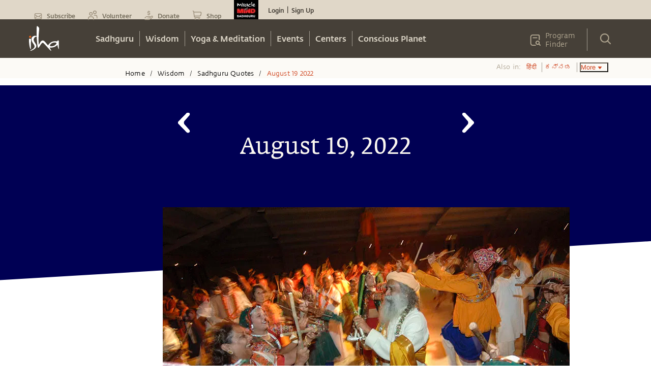

--- FILE ---
content_type: text/html
request_url: https://isha.sadhguru.org/mr/wisdom/quotes/date/august-19-2022
body_size: 50004
content:
<!DOCTYPE html><html lang="en"><head><meta charSet="utf-8"/><title>Sadhguru Quotes - If we want to be touched by the consciousness that we refer to as Krishna, we need Leela, the path of the playful. Without playfulness, you shall not know what it means to be conscious.</title><meta content="Sadhguru Quotes - If we want to be touched by the consciousness that we refer to as Krishna, we need Leela, the path of the playful. Without playfulness, you shall not know what it means to be conscious." property="og:title"/><meta name="twitter:title" content="Sadhguru Quotes - If we want to be touched by the consciousness that we refer to as Krishna, we need Leela, the path of the playful. Without playfulness, you shall not know what it means to be conscious."/><meta name="description" content="If we want to be touched by the consciousness that we refer to as Krishna, we need Leela, the path of the playful. Without playfulness, you shall not know what it means to be conscious."/><meta content="If we want to be touched by the consciousness that we refer to as Krishna, we need Leela, the path of the playful. Without playfulness, you shall not know what it means to be conscious." property="og:description"/><meta name="twitter:description" content="If we want to be touched by the consciousness that we refer to as Krishna, we need Leela, the path of the playful. Without playfulness, you shall not know what it means to be conscious."/><meta content="https://www.datocms-assets.com/46272/1660865414-aug-19-20050930_sha_0363-e.jpg?auto=format&amp;fit=max&amp;w=1200" property="og:image"/><meta content="800" property="og:image:width"/><meta content="500" property="og:image:height"/><meta name="twitter:image" content="https://www.datocms-assets.com/46272/1660865414-aug-19-20050930_sha_0363-e.jpg?auto=format&amp;fit=max&amp;w=1200"/><meta content="mr_IN" property="og:locale"/><meta content="article" property="og:type"/><meta content="2022-08-18T23:31:13Z" property="article:modified_time"/><meta name="twitter:card" content="summary"/><link href="https://isha.sadhguru.org/mr/wisdom/quotes/date/august-19-2022" rel="canonical"/><meta name="MobileOptimized" content="width"/><meta name="HandheldFriendly" content="true"/><link rel="icon" href="https://static.sadhguru.org/d/46272/1720450736-favicon.ico"/><link rel="apple-touch-icon" href="https://static.sadhguru.org/d/46272/1690792477-isha_logo_black.svg"/><meta name="theme-color" content="#e4ded4"/><meta name="viewport" content="width=device-width, initial-scale=1, viewport-fit=cover"/><meta name="next-head-count" content="23"/><link rel="manifest" href="/manifest.json"/><link rel="preconnect" href="https://static.sadhguru.org"/><link rel="preconnect" href="https://iso-facade.sadhguru.org"/><link rel="dns-prefetch" href="https://static.sadhguru.org"/><link rel="dns-prefetch" href="https://iso-facade.sadhguru.org"/><link rel="preload" href="/css/common-global.css" as="style"/><link rel="preload" href="https://static.sadhguru.org/assets/fonts/mukta-fonts.css?family=FedraSerifAStdBook" as="style"/><link rel="stylesheet" href="/css/common-global.css"/><link rel="stylesheet" href="https://static.sadhguru.org/assets/fonts/mukta-fonts.css?family=FedraSerifAStdBook"/><link rel="preconnect" href="https://fonts.gstatic.com" crossorigin /><link data-next-font="" rel="preconnect" href="/" crossorigin="anonymous"/><link rel="preload" href="/_next/static/css/0eff1a7ecc3d8da9.css" as="style"/><link rel="stylesheet" href="/_next/static/css/0eff1a7ecc3d8da9.css" data-n-g=""/><noscript data-n-css=""></noscript><script defer="" nomodule="" src="/_next/static/chunks/polyfills-78c92fac7aa8fdd8.js"></script><script defer="" src="/_next/static/chunks/62631.55466585ce0f0539.js"></script><script defer="" src="/_next/static/chunks/78538.fec380c4561d5720.js"></script><script src="/_next/static/chunks/webpack-a560893be629c23e.js" defer=""></script><script src="/_next/static/chunks/framework-4cf59cd3e28d7bb5.js" defer=""></script><script src="/_next/static/chunks/main-934b89bb1a22d841.js" defer=""></script><script src="/_next/static/chunks/pages/_app-fb0c1466e965c467.js" defer=""></script><script src="/_next/static/chunks/59465-1648cbfe4f7de376.js" defer=""></script><script src="/_next/static/chunks/11267-26dadd79d408cd3b.js" defer=""></script><script src="/_next/static/chunks/11412-3f737a7dec05f3c7.js" defer=""></script><script src="/_next/static/chunks/88963-8f42567deafff0fa.js" defer=""></script><script src="/_next/static/chunks/pages/%5Bregion%5D/wisdom/quotes/date/%5Bdate%5D-ff2996af86e821b6.js" defer=""></script><script src="/_next/static/7ee88f2/_buildManifest.js" defer=""></script><script src="/_next/static/7ee88f2/_ssgManifest.js" defer=""></script><style id="__jsx-1ab1110f26b2d7f">.lazy-load-image-background{width:100%!important}.p-image.loading{-webkit-filter:blur(10px);filter:blur(10px);-webkit-clip-path:inset(0);clip-path:inset(0)}.p-image.loaded{-webkit-filter:blur(0px);filter:blur(0px);-webkit-transition:-webkit-filter.5s linear;-moz-transition:filter.5s linear;-o-transition:filter.5s linear;transition:-webkit-filter.5s linear;transition:filter.5s linear}</style><style id="__jsx-8b5e3575b5cb7b6f">.menu_L1 ul li:last-child a{border-right:0}.menu_L1.nosubmenu{margin-top:-119px}</style><style id="__jsx-27e2ee1f3d4a48f">.mobile_nav a,.mobile_nav .topmenu a,.mobile_nav .Header_block__Jcnzr a{color:#464038}.mobile_nav li a{color:#dbd4c6;font-weight:600}.open{display:block}.title{font-weight:bold;font-size:14px}.active{background-color:#e4ded4;color:#cf4520}.submenu-closed{margin:0;padding:0;display:none}.sec-level-mobile-menu,.bottom-mobile-menu{font-family:FedraSansStd-book,sans-serif!important;font-size:16px!important;background-color:#f0eae0!important;color:#464038!important;border:none;text-decoration:none}.mobile_nav li .bottom-mobile-menu a{font-weight:bold}.third-level-mobile-menu{font-family:FedraSansStd-book,sans-serif!important;font-size:16px!important;font-weight:500!important;color:#464038!important;background-color:#faf5ed!important}.bottom-mobile-menu{background-color:#f5f1e9;height:54px}.programfinder a{color:#dbd4c6}</style><style id="__jsx-3b109fd9446c6456">#countryDropdown ul{width:86px;margin-right:0;margin-left:0}#countryDropdown li a{color:#cc4b21}#countryDropdown li a:hover div{background:none}</style><style id="__jsx-b50e233ec6dd97ce">::-webkit-input-placeholder{color:#a1a1a1}:-moz-placeholder{color:#a1a1a1}::-moz-placeholder{color:#a1a1a1}:-ms-input-placeholder{color:#a1a1a1}::-ms-input-placeholder{color:#a1a1a1}::placeholder{color:#a1a1a1}</style><style id="__jsx-74ab7bb4b3f3df15">.isoBody.jsx-74ab7bb4b3f3df15:not(.css-loaded){opacity:0!important}</style><style id="__jsx-984722d8df6d8c21">.centreText ul{display:inline-block}</style><style id="__jsx-fac408a12dbaf8f8">.footer{clear:both}.contactblock p{font-size:14px!important}</style><style data-href="https://fonts.googleapis.com/css?family=Geist|Trirong:ital|Trirong|Noto+Sans+Tamil">@font-face{font-family:'Geist';font-style:normal;font-weight:400;src:url(https://fonts.gstatic.com/l/font?kit=gyBhhwUxId8gMGYQMKR3pzfaWI_RnOMImpnc&skey=70a816dcd17c8a3c&v=v4) format('woff')}@font-face{font-family:'Noto Sans Tamil';font-style:normal;font-weight:400;font-stretch:normal;src:url(https://fonts.gstatic.com/l/font?kit=ieVc2YdFI3GCY6SyQy1KfStzYKZgzN1z4LKDbeZce-0429tBManUktuex7vGo40Woqc&skey=addc7185c5445534&v=v31) format('woff')}@font-face{font-family:'Trirong';font-style:italic;font-weight:400;src:url(https://fonts.gstatic.com/l/font?kit=7r3EqXNgp8wxdOdOn44Y2o5i&skey=ac16b8c4afa1f55c&v=v17) format('woff')}@font-face{font-family:'Trirong';font-style:normal;font-weight:400;src:url(https://fonts.gstatic.com/l/font?kit=7r3GqXNgp8wxdOdOn4so3g&skey=3c72210defd34244&v=v17) format('woff')}@font-face{font-family:'Geist';font-style:normal;font-weight:400;src:url(https://fonts.gstatic.com/l/font?kit=gyBhhwUxId8gMGYQMKR3pzfaWI_RnOMInpnc6VEdtaiLqoA&skey=70a816dcd17c8a3c&v=v4) format('woff');unicode-range:U+0301,U+0400-045F,U+0490-0491,U+04B0-04B1,U+2116}@font-face{font-family:'Geist';font-style:normal;font-weight:400;src:url(https://fonts.gstatic.com/l/font?kit=gyBhhwUxId8gMGYQMKR3pzfaWI_RnOMIlJnc6VEdtaiLqoA&skey=70a816dcd17c8a3c&v=v4) format('woff');unicode-range:U+0100-02BA,U+02BD-02C5,U+02C7-02CC,U+02CE-02D7,U+02DD-02FF,U+0304,U+0308,U+0329,U+1D00-1DBF,U+1E00-1E9F,U+1EF2-1EFF,U+2020,U+20A0-20AB,U+20AD-20C0,U+2113,U+2C60-2C7F,U+A720-A7FF}@font-face{font-family:'Geist';font-style:normal;font-weight:400;src:url(https://fonts.gstatic.com/l/font?kit=gyBhhwUxId8gMGYQMKR3pzfaWI_RnOMImpnc6VEdtaiL&skey=70a816dcd17c8a3c&v=v4) format('woff');unicode-range:U+0000-00FF,U+0131,U+0152-0153,U+02BB-02BC,U+02C6,U+02DA,U+02DC,U+0304,U+0308,U+0329,U+2000-206F,U+20AC,U+2122,U+2191,U+2193,U+2212,U+2215,U+FEFF,U+FFFD}@font-face{font-family:'Noto Sans Tamil';font-style:normal;font-weight:400;font-stretch:100%;src:url(https://fonts.gstatic.com/l/font?kit=ieVc2YdFI3GCY6SyQy1KfStzYKZgzN1z4LKDbeZce-0429tBManUktuex7vGo40AoqfP-VvSlDrCqw&skey=addc7185c5445534&v=v31) format('woff');unicode-range:U+0964-0965,U+0B82-0BFA,U+200C-200D,U+20B9,U+25CC}@font-face{font-family:'Noto Sans Tamil';font-style:normal;font-weight:400;font-stretch:100%;src:url(https://fonts.gstatic.com/l/font?kit=ieVc2YdFI3GCY6SyQy1KfStzYKZgzN1z4LKDbeZce-0429tBManUktuex7vGo40YoqfP-VvSlDrCqw&skey=addc7185c5445534&v=v31) format('woff');unicode-range:U+0100-02BA,U+02BD-02C5,U+02C7-02CC,U+02CE-02D7,U+02DD-02FF,U+0304,U+0308,U+0329,U+1D00-1DBF,U+1E00-1E9F,U+1EF2-1EFF,U+2020,U+20A0-20AB,U+20AD-20C0,U+2113,U+2C60-2C7F,U+A720-A7FF}@font-face{font-family:'Noto Sans Tamil';font-style:normal;font-weight:400;font-stretch:100%;src:url(https://fonts.gstatic.com/l/font?kit=ieVc2YdFI3GCY6SyQy1KfStzYKZgzN1z4LKDbeZce-0429tBManUktuex7vGo40WoqfP-VvSlDo&skey=addc7185c5445534&v=v31) format('woff');unicode-range:U+0000-00FF,U+0131,U+0152-0153,U+02BB-02BC,U+02C6,U+02DA,U+02DC,U+0304,U+0308,U+0329,U+2000-206F,U+20AC,U+2122,U+2191,U+2193,U+2212,U+2215,U+FEFF,U+FFFD}@font-face{font-family:'Trirong';font-style:italic;font-weight:400;src:url(https://fonts.gstatic.com/s/trirong/v17/7r3EqXNgp8wxdOdOn44Yzo5kyOv3guIY.woff2) format('woff2');unicode-range:U+02D7,U+0303,U+0331,U+0E01-0E5B,U+200C-200D,U+25CC}@font-face{font-family:'Trirong';font-style:italic;font-weight:400;src:url(https://fonts.gstatic.com/s/trirong/v17/7r3EqXNgp8wxdOdOn44Y1Y5kyOv3guIY.woff2) format('woff2');unicode-range:U+0102-0103,U+0110-0111,U+0128-0129,U+0168-0169,U+01A0-01A1,U+01AF-01B0,U+0300-0301,U+0303-0304,U+0308-0309,U+0323,U+0329,U+1EA0-1EF9,U+20AB}@font-face{font-family:'Trirong';font-style:italic;font-weight:400;src:url(https://fonts.gstatic.com/s/trirong/v17/7r3EqXNgp8wxdOdOn44Y1I5kyOv3guIY.woff2) format('woff2');unicode-range:U+0100-02BA,U+02BD-02C5,U+02C7-02CC,U+02CE-02D7,U+02DD-02FF,U+0304,U+0308,U+0329,U+1D00-1DBF,U+1E00-1E9F,U+1EF2-1EFF,U+2020,U+20A0-20AB,U+20AD-20C0,U+2113,U+2C60-2C7F,U+A720-A7FF}@font-face{font-family:'Trirong';font-style:italic;font-weight:400;src:url(https://fonts.gstatic.com/s/trirong/v17/7r3EqXNgp8wxdOdOn44Y2o5kyOv3gg.woff2) format('woff2');unicode-range:U+0000-00FF,U+0131,U+0152-0153,U+02BB-02BC,U+02C6,U+02DA,U+02DC,U+0304,U+0308,U+0329,U+2000-206F,U+20AC,U+2122,U+2191,U+2193,U+2212,U+2215,U+FEFF,U+FFFD}@font-face{font-family:'Trirong';font-style:normal;font-weight:400;src:url(https://fonts.gstatic.com/s/trirong/v17/7r3GqXNgp8wxdOdOn58o2IRj6unHgw.woff2) format('woff2');unicode-range:U+02D7,U+0303,U+0331,U+0E01-0E5B,U+200C-200D,U+25CC}@font-face{font-family:'Trirong';font-style:normal;font-weight:400;src:url(https://fonts.gstatic.com/s/trirong/v17/7r3GqXNgp8wxdOdOn4Qo2IRj6unHgw.woff2) format('woff2');unicode-range:U+0102-0103,U+0110-0111,U+0128-0129,U+0168-0169,U+01A0-01A1,U+01AF-01B0,U+0300-0301,U+0303-0304,U+0308-0309,U+0323,U+0329,U+1EA0-1EF9,U+20AB}@font-face{font-family:'Trirong';font-style:normal;font-weight:400;src:url(https://fonts.gstatic.com/s/trirong/v17/7r3GqXNgp8wxdOdOn4Uo2IRj6unHgw.woff2) format('woff2');unicode-range:U+0100-02BA,U+02BD-02C5,U+02C7-02CC,U+02CE-02D7,U+02DD-02FF,U+0304,U+0308,U+0329,U+1D00-1DBF,U+1E00-1E9F,U+1EF2-1EFF,U+2020,U+20A0-20AB,U+20AD-20C0,U+2113,U+2C60-2C7F,U+A720-A7FF}@font-face{font-family:'Trirong';font-style:normal;font-weight:400;src:url(https://fonts.gstatic.com/s/trirong/v17/7r3GqXNgp8wxdOdOn4so2IRj6uk.woff2) format('woff2');unicode-range:U+0000-00FF,U+0131,U+0152-0153,U+02BB-02BC,U+02C6,U+02DA,U+02DC,U+0304,U+0308,U+0329,U+2000-206F,U+20AC,U+2122,U+2191,U+2193,U+2212,U+2215,U+FEFF,U+FFFD}</style></head><body><div id="__next"><style data-emotion="css-global zwi5jl">:host,:root,[data-theme]{--chakra-ring-inset:var(--chakra-empty,/*!*/ /*!*/);--chakra-ring-offset-width:0px;--chakra-ring-offset-color:#fff;--chakra-ring-color:rgba(66, 153, 225, 0.6);--chakra-ring-offset-shadow:0 0 #0000;--chakra-ring-shadow:0 0 #0000;--chakra-space-x-reverse:0;--chakra-space-y-reverse:0;--chakra-colors-transparent:transparent;--chakra-colors-current:currentColor;--chakra-colors-black-50:#28231e;--chakra-colors-black-100:#000008;--chakra-colors-black-200:#121212;--chakra-colors-black-300:#464038;--chakra-colors-black-400:#282728;--chakra-colors-black-500:#030202;--chakra-colors-black-600:#010717;--chakra-colors-white-50:#fff7e9;--chakra-colors-white-100:#fffdfd;--chakra-colors-whiteAlpha-50:rgba(255, 255, 255, 0.04);--chakra-colors-whiteAlpha-100:rgba(255, 255, 255, 0.06);--chakra-colors-whiteAlpha-200:rgba(255, 255, 255, 0.08);--chakra-colors-whiteAlpha-300:rgba(255, 255, 255, 0.16);--chakra-colors-whiteAlpha-400:rgba(255, 255, 255, 0.24);--chakra-colors-whiteAlpha-500:rgba(255, 255, 255, 0.36);--chakra-colors-whiteAlpha-600:rgba(255, 255, 255, 0.48);--chakra-colors-whiteAlpha-700:rgba(255, 255, 255, 0.64);--chakra-colors-whiteAlpha-800:rgba(255, 255, 255, 0.80);--chakra-colors-whiteAlpha-900:rgba(255, 255, 255, 0.92);--chakra-colors-blackAlpha-50:rgba(0, 0, 0, 0.04);--chakra-colors-blackAlpha-100:rgba(0, 0, 0, 0.06);--chakra-colors-blackAlpha-200:rgba(0, 0, 0, 0.08);--chakra-colors-blackAlpha-300:rgba(0, 0, 0, 0.16);--chakra-colors-blackAlpha-400:rgba(0, 0, 0, 0.24);--chakra-colors-blackAlpha-500:rgba(0, 0, 0, 0.36);--chakra-colors-blackAlpha-600:rgba(0, 0, 0, 0.48);--chakra-colors-blackAlpha-700:rgba(0, 0, 0, 0.64);--chakra-colors-blackAlpha-800:rgba(0, 0, 0, 0.80);--chakra-colors-blackAlpha-900:rgba(0, 0, 0, 0.92);--chakra-colors-gray-50:#aea493;--chakra-colors-gray-100:#707070;--chakra-colors-gray-200:#6e665b;--chakra-colors-gray-300:#e4ded4;--chakra-colors-gray-400:#dfd6c4;--chakra-colors-gray-500:#676055;--chakra-colors-gray-600:#4A5568;--chakra-colors-gray-700:#2D3748;--chakra-colors-gray-800:#1A202C;--chakra-colors-gray-900:#171923;--chakra-colors-red-50:#FFF5F5;--chakra-colors-red-100:#FED7D7;--chakra-colors-red-200:#FEB2B2;--chakra-colors-red-300:#FC8181;--chakra-colors-red-400:#F56565;--chakra-colors-red-500:#E53E3E;--chakra-colors-red-600:#C53030;--chakra-colors-red-700:#9B2C2C;--chakra-colors-red-800:#822727;--chakra-colors-red-900:#63171B;--chakra-colors-orange-50:#cf4520;--chakra-colors-orange-100:#cf4824;--chakra-colors-orange-200:#FBD38D;--chakra-colors-orange-300:#F6AD55;--chakra-colors-orange-400:#ED8936;--chakra-colors-orange-500:#DD6B20;--chakra-colors-orange-600:#C05621;--chakra-colors-orange-700:#9C4221;--chakra-colors-orange-800:#7B341E;--chakra-colors-orange-900:#652B19;--chakra-colors-yellow-50:#cca146;--chakra-colors-yellow-100:#ffa735;--chakra-colors-yellow-200:#FAF089;--chakra-colors-yellow-300:#F6E05E;--chakra-colors-yellow-400:#ECC94B;--chakra-colors-yellow-500:#D69E2E;--chakra-colors-yellow-600:#B7791F;--chakra-colors-yellow-700:#975A16;--chakra-colors-yellow-800:#744210;--chakra-colors-yellow-900:#5F370E;--chakra-colors-green-50:#F0FFF4;--chakra-colors-green-100:#C6F6D5;--chakra-colors-green-200:#9AE6B4;--chakra-colors-green-300:#68D391;--chakra-colors-green-400:#48BB78;--chakra-colors-green-500:#38A169;--chakra-colors-green-600:#2F855A;--chakra-colors-green-700:#276749;--chakra-colors-green-800:#22543D;--chakra-colors-green-900:#1C4532;--chakra-colors-teal-50:#E6FFFA;--chakra-colors-teal-100:#B2F5EA;--chakra-colors-teal-200:#81E6D9;--chakra-colors-teal-300:#4FD1C5;--chakra-colors-teal-400:#38B2AC;--chakra-colors-teal-500:#319795;--chakra-colors-teal-600:#2C7A7B;--chakra-colors-teal-700:#285E61;--chakra-colors-teal-800:#234E52;--chakra-colors-teal-900:#1D4044;--chakra-colors-blue-50:#000054;--chakra-colors-blue-100:#02026c;--chakra-colors-blue-200:#C1C3DD;--chakra-colors-blue-300:#c1c3dd;--chakra-colors-blue-400:#03062C;--chakra-colors-blue-500:#00052f;--chakra-colors-blue-600:#252964;--chakra-colors-blue-700:#8F92C1;--chakra-colors-blue-800:#2a4365;--chakra-colors-blue-900:#1A365D;--chakra-colors-cyan-50:#EDFDFD;--chakra-colors-cyan-100:#C4F1F9;--chakra-colors-cyan-200:#9DECF9;--chakra-colors-cyan-300:#76E4F7;--chakra-colors-cyan-400:#0BC5EA;--chakra-colors-cyan-500:#00B5D8;--chakra-colors-cyan-600:#00A3C4;--chakra-colors-cyan-700:#0987A0;--chakra-colors-cyan-800:#086F83;--chakra-colors-cyan-900:#065666;--chakra-colors-purple-50:#FAF5FF;--chakra-colors-purple-100:#E9D8FD;--chakra-colors-purple-200:#D6BCFA;--chakra-colors-purple-300:#B794F4;--chakra-colors-purple-400:#9F7AEA;--chakra-colors-purple-500:#805AD5;--chakra-colors-purple-600:#6B46C1;--chakra-colors-purple-700:#553C9A;--chakra-colors-purple-800:#44337A;--chakra-colors-purple-900:#322659;--chakra-colors-pink-50:#FFF5F7;--chakra-colors-pink-100:#FED7E2;--chakra-colors-pink-200:#FBB6CE;--chakra-colors-pink-300:#F687B3;--chakra-colors-pink-400:#ED64A6;--chakra-colors-pink-500:#D53F8C;--chakra-colors-pink-600:#B83280;--chakra-colors-pink-700:#97266D;--chakra-colors-pink-800:#702459;--chakra-colors-pink-900:#521B41;--chakra-colors-defaultBg-50:#f5f0e5;--chakra-colors-floralWhite-100:#f8f6f3;--chakra-colors-albescentWhite:#dfd6c4;--chakra-colors-fulvous:#dc8513;--chakra-borders-none:0;--chakra-borders-1px:1px solid;--chakra-borders-2px:2px solid;--chakra-borders-4px:4px solid;--chakra-borders-8px:8px solid;--chakra-fonts-heading:'FedraSansStd-A-medium',Georgia Bold,Serif Bold;--chakra-fonts-body:'FedraSerifAStdBook',Georgia,Serif;--chakra-fonts-mono:SFMono-Regular,Menlo,Monaco,Consolas,"Liberation Mono","Courier New",monospace;--chakra-fontSizes-3xs:0.45rem;--chakra-fontSizes-2xs:0.625rem;--chakra-fontSizes-xs:0.75rem;--chakra-fontSizes-sm:0.875rem;--chakra-fontSizes-md:1rem;--chakra-fontSizes-lg:1.125rem;--chakra-fontSizes-xl:1.25rem;--chakra-fontSizes-2xl:1.5rem;--chakra-fontSizes-3xl:1.875rem;--chakra-fontSizes-4xl:2.25rem;--chakra-fontSizes-5xl:3rem;--chakra-fontSizes-6xl:3.75rem;--chakra-fontSizes-7xl:4.5rem;--chakra-fontSizes-8xl:6rem;--chakra-fontSizes-9xl:8rem;--chakra-fontWeights-hairline:100;--chakra-fontWeights-thin:200;--chakra-fontWeights-light:300;--chakra-fontWeights-normal:400;--chakra-fontWeights-medium:500;--chakra-fontWeights-semibold:600;--chakra-fontWeights-bold:700;--chakra-fontWeights-extrabold:800;--chakra-fontWeights-black:900;--chakra-letterSpacings-tighter:-0.05em;--chakra-letterSpacings-tight:-0.025em;--chakra-letterSpacings-normal:0;--chakra-letterSpacings-wide:0.025em;--chakra-letterSpacings-wider:0.05em;--chakra-letterSpacings-widest:0.1em;--chakra-lineHeights-3:.75rem;--chakra-lineHeights-4:1rem;--chakra-lineHeights-5:1.25rem;--chakra-lineHeights-6:1.5rem;--chakra-lineHeights-7:1.75rem;--chakra-lineHeights-8:2rem;--chakra-lineHeights-9:2.25rem;--chakra-lineHeights-10:2.5rem;--chakra-lineHeights-normal:normal;--chakra-lineHeights-none:1;--chakra-lineHeights-shorter:1.25;--chakra-lineHeights-short:1.375;--chakra-lineHeights-base:1.5;--chakra-lineHeights-tall:1.625;--chakra-lineHeights-taller:2;--chakra-radii-none:0;--chakra-radii-sm:0.125rem;--chakra-radii-base:0.25rem;--chakra-radii-md:0.375rem;--chakra-radii-lg:0.5rem;--chakra-radii-xl:0.75rem;--chakra-radii-2xl:1rem;--chakra-radii-3xl:1.5rem;--chakra-radii-full:9999px;--chakra-space-1:0.25rem;--chakra-space-2:0.5rem;--chakra-space-3:0.75rem;--chakra-space-4:1rem;--chakra-space-5:1.25rem;--chakra-space-6:1.5rem;--chakra-space-7:1.75rem;--chakra-space-8:2rem;--chakra-space-9:2.25rem;--chakra-space-10:2.5rem;--chakra-space-12:3rem;--chakra-space-14:3.5rem;--chakra-space-16:4rem;--chakra-space-20:5rem;--chakra-space-24:6rem;--chakra-space-28:7rem;--chakra-space-32:8rem;--chakra-space-36:9rem;--chakra-space-40:10rem;--chakra-space-44:11rem;--chakra-space-48:12rem;--chakra-space-52:13rem;--chakra-space-56:14rem;--chakra-space-60:15rem;--chakra-space-64:16rem;--chakra-space-72:18rem;--chakra-space-80:20rem;--chakra-space-96:24rem;--chakra-space-px:1px;--chakra-space-0-5:0.125rem;--chakra-space-1-5:0.375rem;--chakra-space-2-5:0.625rem;--chakra-space-3-5:0.875rem;--chakra-shadows-xs:0 0 0 1px rgba(0, 0, 0, 0.05);--chakra-shadows-sm:0 1px 2px 0 rgba(0, 0, 0, 0.05);--chakra-shadows-base:0 1px 3px 0 rgba(0, 0, 0, 0.1),0 1px 2px 0 rgba(0, 0, 0, 0.06);--chakra-shadows-md:0 4px 6px -1px rgba(0, 0, 0, 0.1),0 2px 4px -1px rgba(0, 0, 0, 0.06);--chakra-shadows-lg:0 10px 15px -3px rgba(0, 0, 0, 0.1),0 4px 6px -2px rgba(0, 0, 0, 0.05);--chakra-shadows-xl:0 20px 25px -5px rgba(0, 0, 0, 0.1),0 10px 10px -5px rgba(0, 0, 0, 0.04);--chakra-shadows-2xl:0 25px 50px -12px rgba(0, 0, 0, 0.25);--chakra-shadows-outline:0 0 0 3px rgba(66, 153, 225, 0.6);--chakra-shadows-inner:inset 0 2px 4px 0 rgba(0,0,0,0.06);--chakra-shadows-none:none;--chakra-shadows-dark-lg:rgba(0, 0, 0, 0.1) 0px 0px 0px 1px,rgba(0, 0, 0, 0.2) 0px 5px 10px,rgba(0, 0, 0, 0.4) 0px 15px 40px;--chakra-sizes-1:0.25rem;--chakra-sizes-2:0.5rem;--chakra-sizes-3:0.75rem;--chakra-sizes-4:1rem;--chakra-sizes-5:1.25rem;--chakra-sizes-6:1.5rem;--chakra-sizes-7:1.75rem;--chakra-sizes-8:2rem;--chakra-sizes-9:2.25rem;--chakra-sizes-10:2.5rem;--chakra-sizes-12:3rem;--chakra-sizes-14:3.5rem;--chakra-sizes-16:4rem;--chakra-sizes-20:5rem;--chakra-sizes-24:6rem;--chakra-sizes-28:7rem;--chakra-sizes-32:8rem;--chakra-sizes-36:9rem;--chakra-sizes-40:10rem;--chakra-sizes-44:11rem;--chakra-sizes-48:12rem;--chakra-sizes-52:13rem;--chakra-sizes-56:14rem;--chakra-sizes-60:15rem;--chakra-sizes-64:16rem;--chakra-sizes-72:18rem;--chakra-sizes-80:20rem;--chakra-sizes-96:24rem;--chakra-sizes-px:1px;--chakra-sizes-0-5:0.125rem;--chakra-sizes-1-5:0.375rem;--chakra-sizes-2-5:0.625rem;--chakra-sizes-3-5:0.875rem;--chakra-sizes-max:max-content;--chakra-sizes-min:min-content;--chakra-sizes-full:100%;--chakra-sizes-3xs:14rem;--chakra-sizes-2xs:16rem;--chakra-sizes-xs:20rem;--chakra-sizes-sm:24rem;--chakra-sizes-md:28rem;--chakra-sizes-lg:32rem;--chakra-sizes-xl:36rem;--chakra-sizes-2xl:42rem;--chakra-sizes-3xl:48rem;--chakra-sizes-4xl:56rem;--chakra-sizes-5xl:64rem;--chakra-sizes-6xl:72rem;--chakra-sizes-7xl:80rem;--chakra-sizes-8xl:90rem;--chakra-sizes-prose:60ch;--chakra-sizes-container-sm:640px;--chakra-sizes-container-md:768px;--chakra-sizes-container-lg:1024px;--chakra-sizes-container-xl:1280px;--chakra-zIndices-hide:-1;--chakra-zIndices-auto:auto;--chakra-zIndices-base:0;--chakra-zIndices-docked:10;--chakra-zIndices-dropdown:1000;--chakra-zIndices-sticky:1100;--chakra-zIndices-banner:1200;--chakra-zIndices-overlay:1300;--chakra-zIndices-modal:1400;--chakra-zIndices-popover:1500;--chakra-zIndices-skipLink:1600;--chakra-zIndices-toast:1700;--chakra-zIndices-tooltip:1800;--chakra-transition-property-common:background-color,border-color,color,fill,stroke,opacity,box-shadow,transform;--chakra-transition-property-colors:background-color,border-color,color,fill,stroke;--chakra-transition-property-dimensions:width,height;--chakra-transition-property-position:left,right,top,bottom;--chakra-transition-property-background:background-color,background-image,background-position;--chakra-transition-easing-ease-in:cubic-bezier(0.4, 0, 1, 1);--chakra-transition-easing-ease-out:cubic-bezier(0, 0, 0.2, 1);--chakra-transition-easing-ease-in-out:cubic-bezier(0.4, 0, 0.2, 1);--chakra-transition-duration-ultra-fast:50ms;--chakra-transition-duration-faster:100ms;--chakra-transition-duration-fast:150ms;--chakra-transition-duration-normal:200ms;--chakra-transition-duration-slow:300ms;--chakra-transition-duration-slower:400ms;--chakra-transition-duration-ultra-slow:500ms;--chakra-blur-none:0;--chakra-blur-sm:4px;--chakra-blur-base:8px;--chakra-blur-md:12px;--chakra-blur-lg:16px;--chakra-blur-xl:24px;--chakra-blur-2xl:40px;--chakra-blur-3xl:64px;--chakra-breakpoints-base:0em;--chakra-breakpoints-sm:480px;--chakra-breakpoints-md:768px;--chakra-breakpoints-lg:960px;--chakra-breakpoints-xl:1200px;--chakra-breakpoints-2xl:1536px;--chakra-breakpoints-3xl:2560px;}.chakra-ui-light :host:not([data-theme]),.chakra-ui-light :root:not([data-theme]),.chakra-ui-light [data-theme]:not([data-theme]),[data-theme=light] :host:not([data-theme]),[data-theme=light] :root:not([data-theme]),[data-theme=light] [data-theme]:not([data-theme]),:host[data-theme=light],:root[data-theme=light],[data-theme][data-theme=light]{--chakra-colors-chakra-body-text:var(--chakra-colors-gray-800);--chakra-colors-chakra-body-bg:white;--chakra-colors-chakra-border-color:var(--chakra-colors-gray-200);--chakra-colors-chakra-inverse-text:white;--chakra-colors-chakra-subtle-bg:var(--chakra-colors-gray-100);--chakra-colors-chakra-subtle-text:var(--chakra-colors-gray-600);--chakra-colors-chakra-placeholder-color:var(--chakra-colors-gray-500);}.chakra-ui-dark :host:not([data-theme]),.chakra-ui-dark :root:not([data-theme]),.chakra-ui-dark [data-theme]:not([data-theme]),[data-theme=dark] :host:not([data-theme]),[data-theme=dark] :root:not([data-theme]),[data-theme=dark] [data-theme]:not([data-theme]),:host[data-theme=dark],:root[data-theme=dark],[data-theme][data-theme=dark]{--chakra-colors-chakra-body-text:var(--chakra-colors-whiteAlpha-900);--chakra-colors-chakra-body-bg:var(--chakra-colors-gray-800);--chakra-colors-chakra-border-color:var(--chakra-colors-whiteAlpha-300);--chakra-colors-chakra-inverse-text:var(--chakra-colors-gray-800);--chakra-colors-chakra-subtle-bg:var(--chakra-colors-gray-700);--chakra-colors-chakra-subtle-text:var(--chakra-colors-gray-400);--chakra-colors-chakra-placeholder-color:var(--chakra-colors-whiteAlpha-400);}</style><style data-emotion="css-global fubdgu">html{line-height:1.5;-webkit-text-size-adjust:100%;font-family:system-ui,sans-serif;-webkit-font-smoothing:antialiased;text-rendering:optimizeLegibility;-moz-osx-font-smoothing:grayscale;touch-action:manipulation;}body{position:relative;min-height:100%;margin:0;font-feature-settings:"kern";}:where(*, *::before, *::after){border-width:0;border-style:solid;box-sizing:border-box;word-wrap:break-word;}main{display:block;}hr{border-top-width:1px;box-sizing:content-box;height:0;overflow:visible;}:where(pre, code, kbd,samp){font-family:SFMono-Regular,Menlo,Monaco,Consolas,monospace;font-size:1em;}a{background-color:transparent;color:inherit;-webkit-text-decoration:inherit;text-decoration:inherit;}abbr[title]{border-bottom:none;-webkit-text-decoration:underline;text-decoration:underline;-webkit-text-decoration:underline dotted;-webkit-text-decoration:underline dotted;text-decoration:underline dotted;}:where(b, strong){font-weight:bold;}small{font-size:80%;}:where(sub,sup){font-size:75%;line-height:0;position:relative;vertical-align:baseline;}sub{bottom:-0.25em;}sup{top:-0.5em;}img{border-style:none;}:where(button, input, optgroup, select, textarea){font-family:inherit;font-size:100%;line-height:1.15;margin:0;}:where(button, input){overflow:visible;}:where(button, select){text-transform:none;}:where(
          button::-moz-focus-inner,
          [type="button"]::-moz-focus-inner,
          [type="reset"]::-moz-focus-inner,
          [type="submit"]::-moz-focus-inner
        ){border-style:none;padding:0;}fieldset{padding:0.35em 0.75em 0.625em;}legend{box-sizing:border-box;color:inherit;display:table;max-width:100%;padding:0;white-space:normal;}progress{vertical-align:baseline;}textarea{overflow:auto;}:where([type="checkbox"], [type="radio"]){box-sizing:border-box;padding:0;}input[type="number"]::-webkit-inner-spin-button,input[type="number"]::-webkit-outer-spin-button{-webkit-appearance:none!important;}input[type="number"]{-moz-appearance:textfield;}input[type="search"]{-webkit-appearance:textfield;outline-offset:-2px;}input[type="search"]::-webkit-search-decoration{-webkit-appearance:none!important;}::-webkit-file-upload-button{-webkit-appearance:button;font:inherit;}details{display:block;}summary{display:-webkit-box;display:-webkit-list-item;display:-ms-list-itembox;display:list-item;}template{display:none;}[hidden]{display:none!important;}:where(
          blockquote,
          dl,
          dd,
          h1,
          h2,
          h3,
          h4,
          h5,
          h6,
          hr,
          figure,
          p,
          pre
        ){margin:0;}button{background:transparent;padding:0;}fieldset{margin:0;padding:0;}:where(ol, ul){margin:0;padding:0;}textarea{resize:vertical;}:where(button, [role="button"]){cursor:pointer;}button::-moz-focus-inner{border:0!important;}table{border-collapse:collapse;}:where(h1, h2, h3, h4, h5, h6){font-size:inherit;font-weight:inherit;}:where(button, input, optgroup, select, textarea){padding:0;line-height:inherit;color:inherit;}:where(img, svg, video, canvas, audio, iframe, embed, object){display:block;}:where(img, video){max-width:100%;height:auto;}[data-js-focus-visible] :focus:not([data-focus-visible-added]):not(
          [data-focus-visible-disabled]
        ){outline:none;box-shadow:none;}select::-ms-expand{display:none;}:root,:host{--chakra-vh:100vh;}@supports (height: -webkit-fill-available){:root,:host{--chakra-vh:-webkit-fill-available;}}@supports (height: -moz-fill-available){:root,:host{--chakra-vh:-moz-fill-available;}}@supports (height: 100dvh){:root,:host{--chakra-vh:100dvh;}}</style><style data-emotion="css-global 52cdjx">body{font-family:var(--chakra-fonts-body);color:var(--chakra-colors-chakra-body-text);background:var(--chakra-colors-chakra-body-bg);transition-property:background-color;transition-duration:var(--chakra-transition-duration-normal);line-height:var(--chakra-lineHeights-base);}*::-webkit-input-placeholder{color:var(--chakra-colors-chakra-placeholder-color);}*::-moz-placeholder{color:var(--chakra-colors-chakra-placeholder-color);}*:-ms-input-placeholder{color:var(--chakra-colors-chakra-placeholder-color);}*::placeholder{color:var(--chakra-colors-chakra-placeholder-color);}*,*::before,::after{border-color:var(--chakra-colors-chakra-border-color);}@media screen and (min-width: 768px){font-sizes:0.8rem;}@media screen and (min-width: 960px){font-sizes:1rem;}fontTypes{medium:FedraSansStd-medium;}</style><div class="lang-mr css-0"><style data-emotion="css 1an4fd1">.css-1an4fd1{position:relative;float:left;width:100%;}</style><div class="css-1an4fd1"><header class="sadhguru_header test1 css-0"><style data-emotion="css 1a24t8t">.css-1a24t8t{width:100%;height:38px;background-color:#E0D7C8;display:none;}@media screen and (min-width: 1200px){.css-1a24t8t{display:block;}}</style><div id="top-menu-main" class="css-1a24t8t"><style data-emotion="css ro9cy1">.css-ro9cy1{width:1200px;margin:0 auto;padding:0 15px;}</style><div class="css-ro9cy1"><style data-emotion="css ckyhk3">.css-ckyhk3{display:-webkit-box;display:-webkit-flex;display:-ms-flexbox;display:flex;-webkit-box-pack:end;-ms-flex-pack:end;-webkit-justify-content:end;justify-content:end;}</style><div class="css-ckyhk3"><style data-emotion="css lzrm1i">.css-lzrm1i{width:auto;font-family:FedraSansStd-medium;}</style><div class="css-lzrm1i"><style data-emotion="css 5bwv62">.css-5bwv62{list-style-type:initial;-webkit-margin-start:1em;margin-inline-start:1em;color:#797160;font-size:12px;padding:10px 0 0 0;}</style><ul role="list" class="css-5bwv62"><style data-emotion="css 6n7j50">.css-6n7j50{display:inline;}</style><li class="css-6n7j50"><style data-emotion="css n68y6p">.css-n68y6p{transition-property:var(--chakra-transition-property-common);transition-duration:var(--chakra-transition-duration-fast);transition-timing-function:var(--chakra-transition-easing-ease-out);cursor:pointer;-webkit-text-decoration:none;text-decoration:none;outline:2px solid transparent;outline-offset:2px;color:inherit;}.css-n68y6p:focus-visible,.css-n68y6p[data-focus-visible]{box-shadow:var(--chakra-shadows-outline);}.css-n68y6p:hover,.css-n68y6p[data-hover]{color:#cf4520;}</style><a class="chakra-link css-n68y6p" alt="Subscribe" id="subscribe" href="/in/en/newsletter-subscription?utm_campaign=newsletter_sub&amp;utm_medium=website&amp;utm_source=top_nav"><style data-emotion="css 1odwksc">.css-1odwksc{float:left;}</style><div class="css-1odwksc"><style data-emotion="css cqdb7k">.css-cqdb7k{display:none;height:auto;}@media screen and (min-width: 768px){.css-cqdb7k{display:block;}}</style><div class="css-cqdb7k"><style data-emotion="css k8vh2a">.css-k8vh2a{margin:0 9px 0 0;position:relative;top:2px;min-width:16px;}</style><span class=" lazy-load-image-background blur" style="color:transparent;display:inline-block"><span class="p-image loading css-k8vh2a" style="display:inline-block"></span></span></div><style data-emotion="css 111f6kx">.css-111f6kx{display:block;height:auto;}@media screen and (min-width: 768px){.css-111f6kx{display:none;}}</style><div class="css-111f6kx"><span class=" lazy-load-image-background blur" style="color:transparent;display:inline-block"><span class="p-image loading css-k8vh2a" style="display:inline-block"></span></span></div></div><style data-emotion="css uv9y2p">.css-uv9y2p{float:left;margin:0 25px 0 0;}</style><div class="css-uv9y2p"> <!-- -->Subscribe<!-- --> </div></a></li><li class="css-6n7j50"><a class="chakra-link css-n68y6p" alt="Volunteer" id="volunteer" href="/in/en/volunteer"><div class="css-1odwksc"><div class="css-cqdb7k"><style data-emotion="css 1ixth1w">.css-1ixth1w{margin:0 9px 0 0;position:relative;top:-2px;min-width:19px;}</style><span class=" lazy-load-image-background blur" style="color:transparent;display:inline-block"><span class="p-image loading css-1ixth1w" style="display:inline-block"></span></span></div><div class="css-111f6kx"><span class=" lazy-load-image-background blur" style="color:transparent;display:inline-block"><span class="p-image loading css-1ixth1w" style="display:inline-block"></span></span></div></div><div class="css-uv9y2p">Volunteer</div></a></li><li class="css-6n7j50"><a class="chakra-link css-n68y6p" alt="Donate" id="donate" href="/in/en/donation"><div class="css-1odwksc"><div class="css-cqdb7k"><style data-emotion="css uavvwb">.css-uavvwb{margin:0 9px 0 0;position:relative;top:-2px;min-width:17px;}</style><span class=" lazy-load-image-background blur" style="color:transparent;display:inline-block"><span class="p-image loading css-uavvwb" style="display:inline-block"></span></span></div><div class="css-111f6kx"><span class=" lazy-load-image-background blur" style="color:transparent;display:inline-block"><span class="p-image loading css-uavvwb" style="display:inline-block"></span></span></div></div><div class="css-uv9y2p">Donate</div></a></li><li class="css-6n7j50"><a class="chakra-link css-n68y6p" alt="Shop" id="shop" href="https://ishalife.sadhguru.org/?utm_campaign=ishalife&amp;utm_medium=website&amp;utm_source=iso-topnav"><div class="css-1odwksc"><div class="css-cqdb7k"><span class=" lazy-load-image-background blur" style="color:transparent;display:inline-block"><span class="p-image loading css-1ixth1w" style="display:inline-block"></span></span></div><div class="css-111f6kx"><span class=" lazy-load-image-background blur" style="color:transparent;display:inline-block"><span class="p-image loading css-1ixth1w" style="display:inline-block"></span></span></div></div><div class="css-uv9y2p">Shop</div></a></li></ul></div><style data-emotion="css 68zbsl">.css-68zbsl{width:auto;}</style><div class="css-68zbsl"><style data-emotion="css 12l5fxi">.css-12l5fxi{transition-property:var(--chakra-transition-property-common);transition-duration:var(--chakra-transition-duration-fast);transition-timing-function:var(--chakra-transition-easing-ease-out);-webkit-text-decoration:none;text-decoration:none;outline:2px solid transparent;outline-offset:2px;color:inherit;padding:2px 0;cursor:pointer;}.css-12l5fxi:hover,.css-12l5fxi[data-hover]{-webkit-text-decoration:underline;text-decoration:underline;}.css-12l5fxi:focus-visible,.css-12l5fxi[data-focus-visible]{box-shadow:var(--chakra-shadows-outline);}</style><a class="chakra-link css-12l5fxi" id="mom" href="https://miracleofmind.sng.link/Aoy32/gwtc/b0ni"><div class="css-0"><img src="https://static.sadhguru.org/d/46272/1745813539-mom_menu_desktop.jpg" class="chakra-image css-0"/></div></a></div><style data-emotion="css ob0x6o">.css-ob0x6o{position:relative;z-index:9;-webkit-user-select:none;-moz-user-select:none;-ms-user-select:none;user-select:none;margin:0 0 0 19px;}</style><div class="css-ob0x6o"><style data-emotion="css 1h4ap47">.css-1h4ap47{float:left;width:auto;background:url(https://static.sadhguru.org/d/46272/1687151054-globe-main-menu.svg) no-repeat left center;padding:0 7px 0 7px;}.css-1h4ap47:hover,.css-1h4ap47[data-hover]{background:url('https://static.sadhguru.org/d/46272/1687151057-globe-main-menu-hover.svg') no-repeat left center;}</style><div id="countryDropdown" class="css-1h4ap47"><style data-emotion="css 3w17oj">.css-3w17oj{-webkit-text-decoration:none;text-decoration:none;padding:12px 13px 11px 14px;-webkit-background-size:10px;background-size:10px;background-repeat:no-repeat;-webkit-background-position:90% 45%;background-position:90% 45%;text-transform:uppercase;cursor:pointer;float:left;font-size:11px;color:#8a806f;font-family:'FedraSansStd-medium',sans-serif;}.css-3w17oj:hover,.css-3w17oj[data-hover]{color:#cf4520;}</style><div class="css-3w17oj"><style data-emotion="css 1jzfoes">.css-1jzfoes{color:#797160;border:solid #797160;border-width:0 2.5px 2.5px 0;display:inline-block;padding:2px;position:relative;top:-1px;left:7px;margin-right:8px;-webkit-transform:rotate(45deg);-moz-transform:rotate(45deg);-ms-transform:rotate(45deg);transform:rotate(45deg);}</style><i class="css-1jzfoes"></i></div></div><style data-emotion="css a6ed2u">.css-a6ed2u{position:absolute;width:135px;right:-25px;top:37px;padding-top:2px;display:none;}</style><div class="css-a6ed2u"><style data-emotion="css 12tysol">.css-12tysol{float:left;width:100%;background-color:#F6F7F9;border-radius:4px;border:1px solid #f0f0f0;box-shadow:0 0 5px rgba(0, 0, 0, 0.2);padding:0 5px;}</style><div class="css-12tysol"><style data-emotion="css abjvu8">.css-abjvu8{list-style-type:initial;-webkit-margin-start:1em;margin-inline-start:1em;margin:0px;padding:0px;}</style><ul role="list" class="css-abjvu8"><style data-emotion="css 15lwwv6">.css-15lwwv6{display:block;list-style-type:none;}</style><li class="css-15lwwv6"><style data-emotion="css 11xk6te">.css-11xk6te{transition-property:var(--chakra-transition-property-common);transition-duration:var(--chakra-transition-duration-fast);transition-timing-function:var(--chakra-transition-easing-ease-out);cursor:pointer;outline:2px solid transparent;outline-offset:2px;color:inherit;-webkit-text-decoration:none;text-decoration:none;}.css-11xk6te:focus-visible,.css-11xk6te[data-focus-visible]{box-shadow:var(--chakra-shadows-outline);}.css-11xk6te:hover,.css-11xk6te[data-hover]{-webkit-text-decoration:none;text-decoration:none;border:var(--chakra-borders-none);}.css-11xk6te:focus,.css-11xk6te[data-focus]{-webkit-text-decoration:none;text-decoration:none;border:var(--chakra-borders-none);}.css-11xk6te:active,.css-11xk6te[data-active]{-webkit-text-decoration:none;text-decoration:none;border:var(--chakra-borders-none);}</style><a class="chakra-link css-11xk6te" href="/au/en/quotes/date/august-19-2022"><a><style data-emotion="css nlkjvw">.css-nlkjvw{display:block;font-size:16px;line-height:20px;color:#cf4520;-webkit-text-decoration:none;text-decoration:none;padding:20px 0 20px 30px;margin:0px;font-weight:300;font-family:'FedraSansStd-book',sans-serif;cursor:pointer;}@media screen and (min-width: 960px){.css-nlkjvw{font-size:14px;line-height:2;padding:5px 15px;margin:4px auto;}}.css-nlkjvw:hover,.css-nlkjvw[data-hover]{background-color:#e4ded4;}</style><div class="css-nlkjvw">Australia</div></a></a></li><li class="css-15lwwv6"><a class="chakra-link css-11xk6te" href="/ca/en/quotes/date/august-19-2022"><a><div class="css-nlkjvw">Canada</div></a></a></li><li class="css-15lwwv6"><a class="chakra-link css-11xk6te" href="/in/en/quotes/date/august-19-2022"><a><div class="css-nlkjvw">India</div></a></a></li><li class="css-15lwwv6"><a class="chakra-link css-11xk6te" href="/my/en/quotes/date/august-19-2022"><a><div class="css-nlkjvw">Malaysia</div></a></a></li><li class="css-15lwwv6"><a class="chakra-link css-11xk6te" href="/sg/en/quotes/date/august-19-2022"><a><div class="css-nlkjvw">Singapore</div></a></a></li><li class="css-15lwwv6"><a class="chakra-link css-11xk6te" href="/eu/en/quotes/date/august-19-2022"><a><div class="css-nlkjvw">Europe</div></a></a></li><li class="css-15lwwv6"><a class="chakra-link css-11xk6te" href="/us/en/quotes/date/august-19-2022"><a><div class="css-nlkjvw">United States</div></a></a></li><li class="css-15lwwv6"><a class="chakra-link css-11xk6te" href="/global/en/quotes/date/august-19-2022"><a><div class="css-nlkjvw">Global</div></a></a></li></ul></div></div></div><style data-emotion="css 1ihko77">.css-1ihko77{margin-top:11px;position:relative;}</style><div class="css-1ihko77"><style data-emotion="css 1afb3f5">.css-1afb3f5{transition-property:var(--chakra-transition-property-common);transition-duration:var(--chakra-transition-duration-fast);transition-timing-function:var(--chakra-transition-easing-ease-out);cursor:pointer;-webkit-text-decoration:none;text-decoration:none;outline:2px solid transparent;outline-offset:2px;float:left;width:auto;font-size:12px;color:#464038;font-family:FedraSansStd-medium,sans-serif;padding-right:2px;}.css-1afb3f5:focus-visible,.css-1afb3f5[data-focus-visible]{box-shadow:var(--chakra-shadows-outline);}.css-1afb3f5:hover,.css-1afb3f5[data-hover]{color:#cf4824;}</style><a class="chakra-link css-1afb3f5" href="https://iso-facade.sadhguru.org/login?request_url=https://isha.sadhguru.org/mr/wisdom/quotes/date/august-19-2022&amp;action=0" id="Login">Login</a><style data-emotion="css n7ov68">.css-n7ov68{float:left;width:auto;font-size:12px;color:#464038;margin:0 1px 0 0;font-weight:var(--chakra-fontWeights-bold);line-height:inherit;}</style><span class="chakra-text css-n7ov68"> | </span><style data-emotion="css eyjxdd">.css-eyjxdd{transition-property:var(--chakra-transition-property-common);transition-duration:var(--chakra-transition-duration-fast);transition-timing-function:var(--chakra-transition-easing-ease-out);cursor:pointer;-webkit-text-decoration:none;text-decoration:none;outline:2px solid transparent;outline-offset:2px;float:left;width:auto;font-size:12px;color:#464038;font-family:FedraSansStd-medium,sans-serif;padding-left:2px;}.css-eyjxdd:focus-visible,.css-eyjxdd[data-focus-visible]{box-shadow:var(--chakra-shadows-outline);}.css-eyjxdd:hover,.css-eyjxdd[data-hover]{color:#cf4824;}</style><a class="chakra-link css-eyjxdd" href="https://iso-facade.sadhguru.org/login?request_url=https://isha.sadhguru.org/mr/wisdom/quotes/date/august-19-2022&amp;action=1" id="Sign Up">Sign Up</a></div></div></div></div><style data-emotion="css sghpm7">.css-sghpm7{float:left;width:100%;height:76px;background-color:#464038!important;margin-right:auto;margin-left:auto;padding-left:calc((100% - 1300px) / 2);padding-right:calc((100% - 1300px) / 2);display:none;}@media screen and (min-width: 1200px){.css-sghpm7{display:-webkit-box;display:-webkit-flex;display:-ms-flexbox;display:flex;}}</style><div class="nav container css-sghpm7" id="top-menu-second"><style data-emotion="css 1qc90wy">.css-1qc90wy{margin:0 auto;padding:0 15px;width:1200px;}</style><div class="css-1qc90wy"><style data-emotion="css 131wcj4">.css-131wcj4{float:left;width:62px;margin-top:8px;cursor:pointer;}</style><div class="css-131wcj4"><style data-emotion="css spn4bz">.css-spn4bz{transition-property:var(--chakra-transition-property-common);transition-duration:var(--chakra-transition-duration-fast);transition-timing-function:var(--chakra-transition-easing-ease-out);cursor:pointer;-webkit-text-decoration:none;text-decoration:none;outline:2px solid transparent;outline-offset:2px;color:inherit;}.css-spn4bz:hover,.css-spn4bz[data-hover]{-webkit-text-decoration:underline;text-decoration:underline;}.css-spn4bz:focus-visible,.css-spn4bz[data-focus-visible]{box-shadow:var(--chakra-shadows-outline);}</style><a class="chakra-link css-spn4bz" href="/in/en/"><style data-emotion="css 8atqhb">.css-8atqhb{width:100%;}</style><img alt="" src="https://static.sadhguru.org/d/46272/1686731673-isha-logo-main-menu.svg" loading="lazy" class="chakra-image css-8atqhb" style="float:left" id="logo"/></a></div><style data-emotion="css ojvg12">.css-ojvg12{float:left;margin-left:60px;}</style><div class="menu menu_L1 tabNameContainer css-ojvg12" id="menu-l1"><style data-emotion="css poceas">.css-poceas{list-style-type:initial;-webkit-margin-start:0px;margin-inline-start:0px;margin:0px;padding:0px;}</style><ul role="list" class="css-poceas"><style data-emotion="css 3yhrvq">.css-3yhrvq{display:inline-block;position:relative;padding-top:17px;padding-bottom:18px;border-bottom:7px solid transparent;}</style><li class="css-3yhrvq"><style data-emotion="css 1rhlfnq">.css-1rhlfnq:focus,.css-1rhlfnq[data-focus]{box-shadow:var(--chakra-shadows-none);}</style><div class="css-1rhlfnq"><style data-emotion="css 295gbs">.css-295gbs{transition-property:var(--chakra-transition-property-common);transition-duration:var(--chakra-transition-duration-fast);transition-timing-function:var(--chakra-transition-easing-ease-out);cursor:pointer;outline:2px solid transparent;outline-offset:2px;display:block;font-family:'FedraSansStd-medium',sans-serif;font-size:16px;line-height:30px;color:#dbd4c6;-webkit-text-decoration:none;text-decoration:none;padding:0px 11px;border-right:solid 1px #a39d93;margin:6px 0;}.css-295gbs:focus-visible,.css-295gbs[data-focus-visible]{box-shadow:var(--chakra-shadows-outline);}.css-295gbs:hover,.css-295gbs[data-hover]{-webkit-text-decoration:none;text-decoration:none;color:#cf4520!important;}</style><a class="chakra-link css-295gbs" id="sadhguru" href="/en/sadhguru">Sadhguru</a></div><style data-emotion="css 1jx7dd6">.css-1jx7dd6{position:absolute;width:200px;top:74px;padding-top:2px;z-index:99;display:none;}</style><div class="drop_block css-1jx7dd6"><style data-emotion="css 1s5navd">.css-1s5navd{float:left;width:100%;background-color:#fff;border:1px solid #f0f0f0;box-shadow:2px 2px 10px rgb(0 0 0 / 50%);}</style><div class="block css-1s5navd"><ul role="list" class="css-poceas"><li class="css-3yhrvq"><div class="css-1rhlfnq"><a class="chakra-link css-295gbs" id="man" href="/en/sadhguru/man">Man</a></div></li><li class="css-3yhrvq"><div class="css-1rhlfnq"><a class="chakra-link css-295gbs" id="mystic" href="/en/sadhguru/mystic">Mystic</a></div></li><li class="css-3yhrvq"><div class="css-1rhlfnq"><a class="chakra-link css-295gbs" id="mission" href="/en/sadhguru/mission">Mission</a></div></li><li class="css-3yhrvq"><div class="css-1rhlfnq"><a class="chakra-link css-295gbs" id="meet-sadhguru" href="/in/en/sadhguru-schedule">Meet Sadhguru</a></div></li></ul></div></div></li><li class="css-3yhrvq"><div class="css-1rhlfnq"><a class="chakra-link css-295gbs" id="wisdom" href="/en/wisdom">Wisdom</a></div><div class="drop_block css-1jx7dd6"><div class="block css-1s5navd"><ul role="list" class="css-poceas"><li class="css-3yhrvq"><div class="css-1rhlfnq"><a class="chakra-link css-295gbs" id="sadhguru-exclusive" href="/in/en/sadhguru-exclusive">Sadhguru Exclusive</a></div></li><li class="css-3yhrvq"><div class="css-1rhlfnq"><a class="chakra-link css-295gbs" id="sadhguru-radio" href="/in/en/sadhguru-radio">Sadhguru Radio</a></div></li><li class="css-3yhrvq"><div class="css-1rhlfnq"><a class="chakra-link css-295gbs" id="sadhguru-quotes" href="/en/wisdom/type/quotes">Sadhguru Quotes</a></div></li><li class="css-3yhrvq"><div class="css-1rhlfnq"><a class="chakra-link css-295gbs" id="videos" href="/en/wisdom/type/video">Videos</a></div></li><li class="css-3yhrvq"><div class="css-1rhlfnq"><a class="chakra-link css-295gbs" id="articles" href="/en/wisdom/type/article">Articles</a></div></li><li class="css-3yhrvq"><div class="css-1rhlfnq"><a class="chakra-link css-295gbs" id="audio" href="/en/wisdom/type/audio">Audio</a></div></li><li class="css-3yhrvq"><div class="css-1rhlfnq"><a class="chakra-link css-295gbs" id="poem" href="/en/wisdom/type/poem">Poem</a></div></li><li class="css-3yhrvq"><div class="css-1rhlfnq"><a class="chakra-link css-295gbs" id="all-topics" href="/en/wisdom/topics">All Topics</a></div></li><li class="css-3yhrvq"><div class="css-1rhlfnq"><a class="chakra-link css-295gbs" id="youth-n-truth" href="/in/en/youth-n-truth">Youth N Truth</a></div></li></ul></div></div></li><li class="css-3yhrvq"><div class="css-1rhlfnq"><a class="chakra-link css-295gbs" id="yoga--meditation" href="/in/en/yoga-meditation">Yoga &amp; Meditation</a></div><div class="drop_block css-1jx7dd6"><div class="block coloum css-1s5navd"><ul role="list" class="css-poceas"><div class="menu menu_L1 css-0"><style data-emotion="css 1mguac4">.css-1mguac4{list-style-type:initial;-webkit-margin-start:0px;margin-inline-start:0px;}</style><ul role="list" class="css-1mguac4"><li class="css-3yhrvq"><div class="title link css-1rhlfnq"><a class="chakra-link css-295gbs" id="beginners-programs" href="/in/en/yoga-meditation/yoga-program-for-beginners">Beginner&#x27;s Programs</a></div></li><li class="css-3yhrvq"><div class="css-1rhlfnq"><a class="chakra-link css-295gbs" id="free-meditation-app-by-sadhguru" href="https://isha.sadhguru.org/miracle-of-mind">Free Meditation App by Sadhguru</a></div></li><li class="css-3yhrvq"><div class="css-1rhlfnq"><a class="chakra-link css-295gbs" id="free-yoga--guided-meditation" href="/in/en/yoga-meditation/yoga-program-for-beginners/yoga-videos">Free Yoga &amp; Guided meditation</a></div></li><li class="css-3yhrvq"><div class="css-1rhlfnq"><a class="chakra-link css-295gbs" id="hatha-yoga" href="/in/en/yoga-meditation/yoga-program-for-beginners/hatha-yoga">Hatha Yoga</a></div></li><li class="css-3yhrvq"><div class="css-1rhlfnq"><a class="chakra-link css-295gbs" id="inner-engineering" href="https://isha.sadhguru.org/IE">Inner Engineering</a></div></li><li class="css-3yhrvq"><div class="css-1rhlfnq"><a class="chakra-link css-295gbs" id="isha-health-solutions" href="/en/health/isha-health-solutions">Isha Health Solutions</a></div></li><li class="css-3yhrvq"><div class="css-1rhlfnq"><a class="chakra-link css-295gbs" id="see-all-beginner-programs" href="/in/en/yoga-meditation/yoga-program-for-beginners">See all beginner programs</a></div></li></ul></div><div class="menu menu_L1 css-0"><ul role="list" class="css-1mguac4"><li class="css-3yhrvq"><div class="title link css-1rhlfnq"><a class="chakra-link css-295gbs" id="advanced-programs" href="/in/en/yoga-meditation/yoga-program-advanced">Advanced Programs</a></div></li><li class="css-3yhrvq"><div class="css-1rhlfnq"><a class="chakra-link css-295gbs" id="bhava-spandana" href="/in/en/yoga-meditation/yoga-program-advanced/bhava-spandana?center=1">Bhava Spandana</a></div></li><li class="css-3yhrvq"><div class="css-1rhlfnq"><a class="chakra-link css-295gbs" id="guru-pooja" href="/in/en/yoga-meditation/yoga-program-advanced/guru-pooja">Guru Pooja</a></div></li><li class="css-3yhrvq"><div class="css-1rhlfnq"><a class="chakra-link css-295gbs" id="shoonya-meditation" href="/in/en/yoga-meditation/yoga-program-advanced/shoonya-meditation">Shoonya Meditation</a></div></li><li class="css-3yhrvq"><div class="css-1rhlfnq"><a class="chakra-link css-295gbs" id="samyama" href="/in/en/yoga-meditation/yoga-program-advanced/samyama">Samyama</a></div></li></ul></div><div class="menu menu_L1 css-0"><ul role="list" class="css-1mguac4"><li class="css-3yhrvq"><div class="title link css-1rhlfnq"><a class="chakra-link css-295gbs" id="additional-programs" href="/in/en/yoga-meditation/additional-programs">Additional Programs</a></div></li><li class="css-3yhrvq"><div class="css-1rhlfnq"><a class="chakra-link css-295gbs" id="sadhanapada" href="/in/en/volunteer/sadhanapada">Sadhanapada</a></div></li><li class="css-3yhrvq"><div class="css-1rhlfnq"><a class="chakra-link css-295gbs" id="sacred-walks" href="https://isha.sadhguru.org/sacred-walks">Sacred Walks </a></div></li><li class="css-3yhrvq"><div class="css-1rhlfnq"><a class="chakra-link css-295gbs" id="see-all-additional-programs" href="/in/en/yoga-meditation/additional-programs">See all additional programs</a></div></li></ul></div><div class="menu menu_L1 css-0"><style data-emotion="css tu0njr">.css-tu0njr{list-style-type:initial;-webkit-margin-start:1em;margin-inline-start:1em;}</style><ul role="list" class="css-tu0njr"><li class="css-3yhrvq"><div class="title link css-1rhlfnq"><a class="chakra-link css-295gbs" id="childrens-programs" href="/in/en/yoga-meditation/yoga-program-for-kids">Children&#x27;s Programs</a></div></li></ul></div><div class="menu menu_L1 css-0"><ul role="list" class="css-tu0njr"><li class="css-3yhrvq"><div class="title link css-1rhlfnq"><a class="chakra-link css-295gbs" id="become-a-teacher" href="/in/en/yoga-meditation/yoga-teacher-training">Become a Teacher</a></div></li></ul></div><div class="menu menu_L1 css-0"><ul role="list" class="css-tu0njr"><li class="css-3yhrvq"><div class="title link css-1rhlfnq"><a class="chakra-link css-295gbs" id="sadhana-support" href="/in/en/yoga-meditation/sadhana-support">Sadhana Support</a></div></li></ul></div><div class="menu menu_L1 css-0"><ul role="list" class="css-tu0njr"><li class="css-3yhrvq"><div class="title link css-1rhlfnq"><style data-emotion="css hi74cj">.css-hi74cj{transition-property:var(--chakra-transition-property-common);transition-duration:var(--chakra-transition-duration-fast);transition-timing-function:var(--chakra-transition-easing-ease-out);cursor:pointer;outline:2px solid transparent;outline-offset:2px;font-weight:var(--chakra-fontWeights-normal);font-style:normal;display:block;font-family:'FedraSansStd-medium',sans-serif;font-size:16px;line-height:30px;color:#dbd4c6;-webkit-text-decoration:none;text-decoration:none;padding:0px 11px;border-right:solid 1px #a39d93;margin:6px 0;}.css-hi74cj:focus-visible,.css-hi74cj[data-focus-visible]{box-shadow:var(--chakra-shadows-outline);}.css-hi74cj:focus,.css-hi74cj[data-focus]{box-shadow:var(--chakra-shadows-none);}.css-hi74cj:hover,.css-hi74cj[data-hover]{color:#cf4520;}</style><a class="chakra-link title link css-hi74cj" href="https://isha.sadhguru.org/yoga/" id="yoga">Yoga</a></div></li></ul></div></ul></div></div></li><li class="css-3yhrvq"><div class="css-1rhlfnq"><a class="chakra-link css-295gbs" id="events" href="/in/en/events">Events</a></div><div class="drop_block css-1jx7dd6"><div class="block coloum css-1s5navd"><ul role="list" class="css-poceas"><div class="menu menu_L1 css-0"><ul role="list" class="css-1mguac4"><li class="css-3yhrvq"><div class="title link css-1rhlfnq"><a class="chakra-link css-295gbs" id="monthly-events" href="/in/en/events/monthly">Monthly Events</a></div></li><li class="css-3yhrvq"><div class="css-1rhlfnq"><a class="chakra-link css-hi74cj" href="https://isha.sadhguru.org/us-en/free-yoga-day/" id="free-yoga-day">Free Yoga Day</a></div></li><li class="css-3yhrvq"><div class="css-1rhlfnq"><a class="chakra-link css-295gbs" id="pancha-bhuta-kriya" href="/in/en/pancha-bhuta-kriya">Pancha Bhuta Kriya</a></div></li><li class="css-3yhrvq"><div class="css-1rhlfnq"><a class="chakra-link css-295gbs" id="online-satsang" href="/in/en/events/monthly/online-satsang">Online Satsang</a></div></li></ul></div><div class="menu menu_L1 css-0"><ul role="list" class="css-1mguac4"><li class="css-3yhrvq"><div class="title link css-1rhlfnq"><a class="chakra-link css-295gbs" id="annual-events" href="/in/en/events/annual">Annual Events</a></div></li><li class="css-3yhrvq"><div class="css-1rhlfnq"><a class="chakra-link css-295gbs" id="dhyanalinga-consecration-day" href="/in/en/events/annual-events/dhyanalinga-consecration-anniversary">Dhyanalinga Consecration Day</a></div></li><li class="css-3yhrvq"><div class="css-1rhlfnq"><a class="chakra-link css-295gbs" id="lunar-hindu-new-year" href="https://isha.sadhguru.org/linga-bhairavi/events/lunar-hindu-new-year">Lunar Hindu New Year</a></div></li><li class="css-3yhrvq"><div class="css-1rhlfnq"><a class="chakra-link css-295gbs" id="thaipusam" href="https://isha.sadhguru.org/linga-bhairavi/events/thaipusam">Thaipusam</a></div></li><li class="css-3yhrvq"><div class="css-1rhlfnq"><a class="chakra-link css-295gbs" id="guru-purnima" href="/in/en/guru-purnima">Guru Purnima</a></div></li><li class="css-3yhrvq"><div class="css-1rhlfnq"><a class="chakra-link css-hi74cj" href="https://isha.sadhguru.org/mahashivratri/" id="mahashivratri">Mahashivratri</a></div></li><li class="css-3yhrvq"><div class="css-1rhlfnq"><a class="chakra-link css-295gbs" id="navratri" href="/in/en/events/annual-events/navratri">Navratri</a></div></li><li class="css-3yhrvq"><div class="css-1rhlfnq"><a class="chakra-link css-295gbs" id="international-yoga-day" href="/in/en/events/annual-events/international-day-of-yoga">International Yoga Day</a></div></li><li class="css-3yhrvq"><div class="css-1rhlfnq"><a class="chakra-link css-295gbs" id="mahalaya-amavasya" href="/in/en/events/annual-events/mahalaya-amavasya">Mahalaya Amavasya</a></div></li><li class="css-3yhrvq"><div class="css-1rhlfnq"><a class="chakra-link css-295gbs" id="diwali-and-karthigai-deepam" href="https://isha.sadhguru.org/linga-bhairavi/events/diwali-karthigai-deepam">Diwali and Karthigai Deepam</a></div></li></ul></div><div class="menu menu_L1 css-0"><ul role="list" class="css-1mguac4"><li class="css-3yhrvq"><div class="title link css-1rhlfnq"><a class="chakra-link css-295gbs" id="special-events" href="/in/en/events/special-events">Special Events </a></div></li><li class="css-3yhrvq"><div class="css-1rhlfnq"><a class="chakra-link css-295gbs" id="ishanga-7---partnership-with-sadhguru" href="/in/en/events/special-events/ishanga7">Ishanga 7% - Partnership with Sadhguru</a></div></li><li class="css-3yhrvq"><div class="css-1rhlfnq"><a class="chakra-link css-295gbs" id="yantra-ceremony-with-sadhguru" href="/in/en/events/special-events/yantra-ceremony-with-sadhguru">Yantra Ceremony With Sadhguru</a></div></li><li class="css-3yhrvq"><div class="css-1rhlfnq"><a class="chakra-link css-295gbs" id="sadhguru-sannidhi-sangha" href="/in/en/events/special-events/sadhguru-sannidhi">Sadhguru Sannidhi Sangha</a></div></li><li class="css-3yhrvq"><div class="css-1rhlfnq"><a class="chakra-link css-295gbs" id="pancha-bhuta-kriya-online-with-sadhguru-on-mahashivratri" href="/in/en/pancha-bhuta-kriya-online-with-sadhguru-mahashivratri">Pancha Bhuta Kriya Online With Sadhguru on Mahashivratri</a></div></li><li class="css-3yhrvq"><div class="css-1rhlfnq"><a class="chakra-link css-295gbs" id="ecstasy-of-enlightenment-with-sadhguru" href="/in/en/events/special-events/ecstasy-of-enlightenment">Ecstasy of Enlightenment with Sadhguru</a></div></li><li class="css-3yhrvq"><div class="css-1rhlfnq"><a class="chakra-link css-295gbs" id="anumarga---project-samskriti-us-tour" href="/in/en/events/special-events/project-samskriti-usa-canada-tour-2025">anumArga - Project Samskriti US Tour</a></div></li><li class="css-3yhrvq"><div class="css-1rhlfnq"><a class="chakra-link css-295gbs" id="saptarishi-arati" href="/in/en/events/special-events/saptarishi-arati">Saptarishi Arati</a></div></li><li class="css-3yhrvq"><div class="css-1rhlfnq"><a class="chakra-link css-295gbs" id="naga-panchami" href="/in/en/events/annual-events/naga-panchami">Naga Panchami</a></div></li></ul></div></ul></div></div></li><li class="css-3yhrvq"><div class="css-1rhlfnq"><a class="chakra-link css-295gbs" id="centers" href="/en/center">Centers</a></div><div class="drop_block css-1jx7dd6"><div class="block coloum css-1s5navd"><div class="menu menu_L1 css-0"><ul role="list" class="css-poceas"><li class="css-3yhrvq"><div class="title css-1rhlfnq"><style data-emotion="css 1akpz0v">.css-1akpz0v{font-family:'FedraSansStd-book',sans-serif;font-size:14px;line-height:30px;color:#3c3c3c;padding:0px 11px;margin:6px 0;}</style><p class="chakra-text css-1akpz0v">Main Centers</p></div></li><li class="css-3yhrvq"><div class="withdesc css-1rhlfnq"><a class="chakra-link css-295gbs" id="isha-yoga-center" href="/en/center/isha-yoga-center-coimbatore">Isha Yoga Center</a></div></li><li class="css-3yhrvq"><div class="withdesc css-1rhlfnq"><a class="chakra-link css-295gbs" id="sadhguru-sannidhi-bengaluru" href="/en/center/sadhguru-sannidhi-bengaluru">Sadhguru Sannidhi Bengaluru</a></div></li><li class="css-3yhrvq"><div class="withdesc css-1rhlfnq"><a class="chakra-link css-295gbs" id="sadhguru-sannidhi-chattarpur" href="/en/center/isha-yoga-center-delhi">Sadhguru Sannidhi, Chattarpur</a></div></li><li class="css-3yhrvq"><div class="withdesc css-1rhlfnq"><a class="chakra-link css-295gbs" id="isha-institute-of-inner-sciences" href="/en/center/isha-institute-inner-sciences-usa">Isha Institute of Inner-sciences</a></div></li><li class="css-3yhrvq"><div class="withdesc css-1rhlfnq"><a class="chakra-link css-295gbs" id="isha-yoga-center-la-california-usa" href="https://isha.sadhguru.org/isha-yoga-center-california">Isha Yoga Center LA, California, USA</a></div></li><li class="css-3yhrvq"><div class="title link css-1rhlfnq"><a class="chakra-link css-295gbs" id="local-centers" href="/en/center/local-center">Local Centers</a></div></li></ul></div><div class="menu menu_L1 css-0"><ul role="list" class="css-tu0njr"><li class="css-3yhrvq"><div class="title css-1rhlfnq"><p class="chakra-text css-1akpz0v">International Centers</p></div></li><li class="css-3yhrvq"><div class="withdesc css-1rhlfnq"><a class="chakra-link css-295gbs" id="uk--europe" href="/en/center/europe">UK &amp; Europe</a></div></li><li class="css-3yhrvq"><div class="withdesc css-1rhlfnq"><a class="chakra-link css-295gbs" id="asia" href="/en/center/asia">Asia</a></div></li><li class="css-3yhrvq"><div class="withdesc css-1rhlfnq"><a class="chakra-link css-295gbs" id="africa" href="/en/center/africa">Africa</a></div></li></ul></div><div class="menu menu_L1 css-0"><ul role="list" class="css-tu0njr"><li class="css-3yhrvq"><div class="title link css-1rhlfnq"><a class="chakra-link css-295gbs" id="consecrated-spaces" href="/en/center/consecrated-spaces">Consecrated Spaces</a></div></li><li class="css-3yhrvq"><div class="title css-1rhlfnq"><style data-emotion="css 172tte5">.css-172tte5{font-family:'FedraSansStd-book',sans-serif;font-size:14px;font-style:italic;line-height:30px;color:#3c3c3c;padding:0px 11px;margin:6px 0;}</style><p class="chakra-text css-172tte5">India</p></div></li><li class="css-3yhrvq"><div class="css-1rhlfnq"><a class="chakra-link css-295gbs" id="adiyogi---the-source-of-yoga" href="/en/center/consecrated-spaces/112-feet-adiyogi">Adiyogi - The Source of Yoga</a></div></li><li class="css-3yhrvq"><div class="css-1rhlfnq"><a class="chakra-link css-295gbs" id="adiyogi-alayam" href="/en/center/consecrated-spaces/adiyogi-alayam">Adiyogi Alayam</a></div></li><li class="css-3yhrvq"><div class="css-1rhlfnq"><a class="chakra-link css-295gbs" id="dhyanalinga" href="/en/center/consecrated-spaces/dhyanalinga">Dhyanalinga</a></div></li><li class="css-3yhrvq"><div class="css-1rhlfnq"><a class="chakra-link css-hi74cj" href="https://isha.sadhguru.org/linga-bhairavi/" id="linga-bhairavi">Linga Bhairavi</a></div></li><li class="css-3yhrvq"><div class="css-1rhlfnq"><a class="chakra-link css-295gbs" id="spanda-hall" href="/en/center/consecrated-spaces/spanda-hall">Spanda Hall</a></div></li><li class="css-3yhrvq"><div class="css-1rhlfnq"><a class="chakra-link css-295gbs" id="theerthakunds" href="/en/center/consecrated-spaces/theerthakund">Theerthakunds</a></div></li><li class="css-3yhrvq"><div class="title css-1rhlfnq"><p class="chakra-text css-172tte5">USA</p></div></li><li class="css-3yhrvq"><div class="css-1rhlfnq"><a class="chakra-link css-295gbs" id="adiyogi---the-abode-of-yoga" href="/en/center/consecrated-spaces/adiyogi-abode-of-yoga">Adiyogi - The Abode of Yoga</a></div></li><li class="css-3yhrvq"><div class="css-1rhlfnq"><a class="chakra-link css-295gbs" id="linga-bhairavi-abode" href="https://bhairavi.co/web">Linga Bhairavi Abode</a></div></li><li class="css-3yhrvq"><div class="css-1rhlfnq"><a class="chakra-link css-295gbs" id="mahima-hall" href="/en/center/consecrated-spaces/mahima-hall">Mahima Hall</a></div></li></ul></div></div></div></li><li class="css-3yhrvq"><div class="css-1rhlfnq"><a class="chakra-link css-295gbs" id="health" href="/en/health">Health</a></div><div class="drop_block css-1jx7dd6"><div class="block coloum css-1s5navd"><div class="menu menu_L1 css-0"><ul role="list" class="css-abjvu8"><li class="css-3yhrvq"><div class="title link css-1rhlfnq"><a class="chakra-link css-295gbs" id="isha-health-solutions" href="/en/health/isha-health-solutions">Isha Health Solutions</a></div></li><li class="css-3yhrvq"><div class="css-1rhlfnq"><a class="chakra-link css-295gbs" id="online-medical-consultation" href="/en/health/isha-health-solutions/online-medical-consultation">Online Medical Consultation</a></div></li><li class="css-3yhrvq"><div class="css-1rhlfnq"><a class="chakra-link css-295gbs" id="in-person-medical-consultation" href="/en/health/isha-health-solutions/walk-in-medical-consultation">In-Person Medical Consultation</a></div></li><li class="css-3yhrvq"><div class="title link css-1rhlfnq"><a class="chakra-link css-295gbs" id="therapies" href="/en/health/therapies">Therapies</a></div></li><li class="css-3yhrvq"><div class="css-1rhlfnq"><a class="chakra-link css-295gbs" id="ayurvedic-therapies" href="/en/health/isha-health-solutions/walk-in-medical-consultation">Ayurvedic Therapies</a></div></li><li class="css-3yhrvq"><div class="css-1rhlfnq"><a class="chakra-link css-295gbs" id="other-therapies" href="/en/health/isha-health-solutions/walk-in-medical-consultation">Other Therapies</a></div></li></ul></div><div class="menu menu_L1 css-0"><style data-emotion="css 1p8izg6">.css-1p8izg6{list-style-type:initial;-webkit-margin-start:1em;margin-inline-start:1em;}.css-1p8izg6:last-of-type{border-right:0;}</style><ul role="list" class="css-1p8izg6"><li class="css-3yhrvq"><div class="title link css-1rhlfnq"><a class="chakra-link css-295gbs" id="residential-programs" href="/en/health/residential-programs">Residential Programs</a></div></li><li class="css-3yhrvq"><div class="css-1rhlfnq"><a class="chakra-link css-295gbs" id="diabetes-management-program" href="/en/health/residential-programs/diabetes-management-program">Diabetes Management Program</a></div></li><li class="css-3yhrvq"><div class="css-1rhlfnq"><a class="chakra-link css-295gbs" id="joint-and-musculoskeletal-disorders-program" href="/en/health/residential-programs/joint-musculoskeletal-disorders">Joint and Musculoskeletal Disorders Program</a></div></li><li class="css-3yhrvq"><div class="css-1rhlfnq"><a class="chakra-link css-295gbs" id="sunetra-eye-care" href="/en/health/residential-programs/sunetra-eye-care">Sunetra Eye Care</a></div></li><li class="css-3yhrvq"><div class="css-1rhlfnq"><a class="chakra-link css-295gbs" id="yoga-marga" href="/en/health/residential-programs/yoga-marga">Yoga Marga</a></div></li><li class="css-3yhrvq"><div class="css-1rhlfnq"><a class="chakra-link css-295gbs" id="ayur-sampoorna" href="/en/health/residential-programs/ayur-sampoorna">Ayur Sampoorna</a></div></li><li class="css-3yhrvq"><div class="css-1rhlfnq"><a class="chakra-link css-295gbs" id="ayur-rasayana-intensive" href="/en/health/residential-programs/ayur-rasayana-intensive">Ayur Rasayana Intensive</a></div></li><li class="css-3yhrvq"><div class="css-1rhlfnq"><a class="chakra-link css-295gbs" id="ayur-rasayana" href="/en/health/residential-programs/ayur-rasayana">Ayur Rasayana</a></div></li><li class="css-3yhrvq"><div class="css-1rhlfnq"><a class="chakra-link css-295gbs" id="isha-panchakarma" href="/en/health/residential-programs/panch-karma">Isha Panchakarma</a></div></li><li class="css-3yhrvq"><div class="css-1rhlfnq"><a class="chakra-link css-295gbs" id="yoga-chikitsa" href="/en/health/residential-programs/yoga-chikitsa">Yoga Chikitsa</a></div></li><li class="css-3yhrvq"><div class="css-1rhlfnq"><a class="chakra-link css-295gbs" id="ayur-sanjeevini" href="/en/health/residential-programs/ayur-sanjeevini">Ayur Sanjeevini</a></div></li></ul></div><div class="menu menu_L1 css-0"><ul role="list" class="css-tu0njr"><li class="css-3yhrvq"><div class="title link css-1rhlfnq"><a class="chakra-link css-295gbs" id="non-residential-programs" href="/en/health/non-residential-programs">Non-Residential Programs</a></div></li><li class="css-3yhrvq"><div class="css-1rhlfnq"><a class="chakra-link css-295gbs" id="online-obesity-treatment-program" href="/en/health/isha-health-solutions/online-obesity-treatment-program">Online Obesity Treatment Program</a></div></li><li class="css-3yhrvq"><div class="css-1rhlfnq"><a class="chakra-link css-295gbs" id="adhdautism-clinic" href="/en/health/non-residential-programs/autism-clinic">ADHD/Autism Clinic</a></div></li><li class="css-3yhrvq"><div class="css-1rhlfnq"><a class="chakra-link css-295gbs" id="cancer-clinic" href="/en/health/non-residential-programs/cancer-clinic">Cancer Clinic</a></div></li></ul></div></div></div></li><li class="css-3yhrvq"><div class="css-1rhlfnq"><a class="chakra-link css-295gbs" id="conscious-planet" href="https://consciousplanet.org/en">Conscious Planet</a></div></li></ul></div><style data-emotion="css 1c2hayg">.css-1c2hayg{transition-property:var(--chakra-transition-property-common);transition-duration:var(--chakra-transition-duration-fast);transition-timing-function:var(--chakra-transition-easing-ease-out);cursor:pointer;-webkit-text-decoration:none;text-decoration:none;outline:2px solid transparent;outline-offset:2px;color:inherit;float:right;width:40px;height:67px;-webkit-background-position:50% 40%;background-position:50% 40%;-webkit-background-size:21px;background-size:21px;background-repeat:no-repeat;margin:12px 15px 0 0;padding:3px 0 58px 0;border-bottom:solid 7px transparent;background-image:url('https://static.sadhguru.org/d/46272/1697304577-serach_icon.svg');}.css-1c2hayg:focus-visible,.css-1c2hayg[data-focus-visible]{box-shadow:var(--chakra-shadows-outline);}.css-1c2hayg:hover,.css-1c2hayg[data-hover]{background-image:url('https://static.sadhguru.org/d/46272/1697304580-serach_icon_hover.svg');}</style><a class="chakra-link css-1c2hayg" href="/in/en/search" id="full-search"></a><style data-emotion="css bwv872">.css-bwv872{width:3px;height:44px;float:right;border-right:solid 1px #A39D93;margin:18px 15px 0 0;}</style><div class="css-bwv872"></div><style data-emotion="css 1u9viz3">.css-1u9viz3{float:right;width:110px;display:-webkit-box;display:-webkit-flex;display:-ms-flexbox;display:flex;margin:19px 0 0 0;cursor:pointer;}</style><div id="prg-finder-link" class="css-1u9viz3"><style data-emotion="css 18e2b0y">.css-18e2b0y{transition-property:var(--chakra-transition-property-common);transition-duration:var(--chakra-transition-duration-fast);transition-timing-function:var(--chakra-transition-easing-ease-out);cursor:pointer;-webkit-text-decoration:none;text-decoration:none;outline:2px solid transparent;outline-offset:2px;color:#B7AC96;font-size:14px;line-height:17px;font-family:FedraSansStd-book,sans-serif;background-image:url('https://static.sadhguru.org/d/46272/1666697634-icon_programfinder.svg');-webkit-background-position:0 50%;background-position:0 50%;-webkit-background-size:21px;background-size:21px;background-repeat:no-repeat;margin:5px 10px 0 0;padding-left:30px;}.css-18e2b0y:focus-visible,.css-18e2b0y[data-focus-visible]{box-shadow:var(--chakra-shadows-outline);}.css-18e2b0y:hover,.css-18e2b0y[data-hover]{-webkit-text-decoration:none;text-decoration:none;color:#FEFDFC;background-image:url('https://static.sadhguru.org/d/46272/1688546694-program-finder-hover.svg');}</style><a class="chakra-link css-18e2b0y" href="/in/en/program-finder" id="program-finder">Program Finder</a></div></div></div><style data-emotion="css 8zal1l">.css-8zal1l{display:-webkit-box;display:-webkit-flex;display:-ms-flexbox;display:flex;-webkit-box-pack:right;-ms-flex-pack:right;-webkit-justify-content:right;justify-content:right;width:100%;height:62px;padding:0 15px 0 15px;background-color:#e4ded4;}@media screen and (min-width: 480px){.css-8zal1l{height:80px;padding:0 15px 0 15px;}}@media screen and (min-width: 768px){.css-8zal1l{height:62px;padding:0 30px 0 30px;}}@media screen and (min-width: 960px){.css-8zal1l{height:76px;padding:0 15px 0 15px;}}@media screen and (min-width: 1200px){.css-8zal1l{display:none;height:62px;background-color:#f5f1e9;}}</style><div class="mobile_nav css-8zal1l" id="top-menu-second"><style data-emotion="css 1saur6x">.css-1saur6x{transition-property:var(--chakra-transition-property-common);transition-duration:var(--chakra-transition-duration-fast);transition-timing-function:var(--chakra-transition-easing-ease-out);cursor:pointer;-webkit-text-decoration:none;text-decoration:none;outline:2px solid transparent;outline-offset:2px;color:inherit;width:45px;margin-top:4px;-webkit-box-pack:left;-ms-flex-pack:left;-webkit-justify-content:left;justify-content:left;-webkit-flex-shrink:0;-ms-flex-negative:0;flex-shrink:0;-webkit-box-flex:1;-webkit-flex-grow:1;-ms-flex-positive:1;flex-grow:1;margin-left:unset;margin-right:24%;}.css-1saur6x:hover,.css-1saur6x[data-hover]{-webkit-text-decoration:underline;text-decoration:underline;}.css-1saur6x:focus-visible,.css-1saur6x[data-focus-visible]{box-shadow:var(--chakra-shadows-outline);}@media screen and (min-width: 480px){.css-1saur6x{width:46px;margin-top:4px;}}@media screen and (min-width: 768px){.css-1saur6x{width:47px;margin-top:12px;margin-left:15px;}}@media screen and (min-width: 1200px){.css-1saur6x{width:45px;margin-top:13px;}}</style><a class="chakra-link css-1saur6x" href="/in/en/"><style data-emotion="css agkpru">.css-agkpru{width:45px;}</style><img alt="logo" src="/assets/images/logo.png" loading="lazy" class="chakra-image css-agkpru" id="logo"/></a><style data-emotion="css k008qs">.css-k008qs{display:-webkit-box;display:-webkit-flex;display:-ms-flexbox;display:flex;}</style><div class="css-k008qs"><style data-emotion="css 1m5dpa3">.css-1m5dpa3{width:154px;height:34px;margin-top:1px;margin-right:10px;}</style><div class="css-1m5dpa3"><style data-emotion="css 1v0vjuw">.css-1v0vjuw{transition-property:var(--chakra-transition-property-common);transition-duration:var(--chakra-transition-duration-fast);transition-timing-function:var(--chakra-transition-easing-ease-out);cursor:pointer;-webkit-text-decoration:none;text-decoration:none;outline:2px solid transparent;outline-offset:2px;color:inherit;padding:7px 12px;}.css-1v0vjuw:hover,.css-1v0vjuw[data-hover]{-webkit-text-decoration:underline;text-decoration:underline;}.css-1v0vjuw:focus-visible,.css-1v0vjuw[data-focus-visible]{box-shadow:var(--chakra-shadows-outline);}</style><a class="chakra-link css-1v0vjuw" href="https://miracleofmind.sng.link/Aoy32/gwtc/b0ni"><style data-emotion="css 12el7vh">.css-12el7vh{padding:10px 0 10px 0px;}</style><img alt="Inner Engineering" src="https://static.sadhguru.org/d/46272/1747037020-mom_btn_mobile.png" class="chakra-image css-12el7vh"/></a></div><style data-emotion="css s6iwr7">.css-s6iwr7{width:28px;cursor:pointer;margin-top:16px;margin-right:6%;margin-left:10%;}@media screen and (min-width: 480px){.css-s6iwr7{margin-top:16px;margin-right:6%;margin-left:10%;}}@media screen and (min-width: 768px){.css-s6iwr7{margin-top:18px;}}@media screen and (min-width: 960px){.css-s6iwr7{margin-right:20px;margin-left:20px;}}@media screen and (min-width: 1200px){.css-s6iwr7{margin-top:26px;}}</style><div id="full-search" class="css-s6iwr7"><a class="chakra-link css-spn4bz" href="/in/en/search"><style data-emotion="css tbkjd3">.css-tbkjd3{float:left;width:100%;}</style><img alt="search" src="https://static.sadhguru.org/d/46272/1697304577-serach_icon.svg" loading="lazy" class="chakra-image css-tbkjd3"/></a></div></div><style data-emotion="css 5waws0">.css-5waws0{width:20px;cursor:pointer;margin:18px 8px 0 0;font-size:18px;font-weight:200;vertical-align:middle;}@media screen and (min-width: 480px){.css-5waws0{margin:20px 8px 0 0;}}</style><div class="css-5waws0"><div class="css-0"><style data-emotion="css 1xmgtwe">.css-1xmgtwe{display:block;width:23px;height:2px;border-radius:6px;background-color:#676055;margin:4px 0;}</style><span class="css-1xmgtwe"></span></div><div class="css-0"><span class="css-1xmgtwe"></span></div><div class="css-0"><span class="css-1xmgtwe"></span></div></div><style data-emotion="css 1j6w6sd">.css-1j6w6sd{position:fixed;width:100%;height:100vh;top:0px;background-color:#e4ded4;z-index:99;-webkit-transition:all 0.6s ease;transition:all 0.6s ease;overflow:auto;left:inherit;display:none;}</style><div class="css-1j6w6sd"><style data-emotion="css dfwgm0">.css-dfwgm0{height:54px;background-color:#E0D7C8;display:-webkit-box;display:-webkit-flex;display:-ms-flexbox;display:flex;}</style><div class="css-dfwgm0"><style data-emotion="css sk0suf">.css-sk0suf{float:left;margin-top:14px;margin-left:20px;}@media screen and (min-width: 768px){.css-sk0suf{margin-top:25px;}}</style><div class="css-sk0suf"><style data-emotion="css 1vfr3cy">.css-1vfr3cy{transition-property:var(--chakra-transition-property-common);transition-duration:var(--chakra-transition-duration-fast);transition-timing-function:var(--chakra-transition-easing-ease-out);cursor:pointer;outline:2px solid transparent;outline-offset:2px;float:left;font-size:14px;color:#464038;font-family:FedraSansStd-medium,sans-serif;-webkit-text-decoration:none;text-decoration:none;margin-right:8px;}.css-1vfr3cy:hover,.css-1vfr3cy[data-hover]{-webkit-text-decoration:underline;text-decoration:underline;}.css-1vfr3cy:focus-visible,.css-1vfr3cy[data-focus-visible]{box-shadow:var(--chakra-shadows-outline);}</style><a class="chakra-link css-1vfr3cy" href="https://iso-facade.sadhguru.org/login?request_url=https://isha.sadhguru.org/mr/wisdom/quotes/date/august-19-2022&amp;action=0" id="Login">Login</a><style data-emotion="css h40d43">.css-h40d43{color:#464038;float:left;position:relative;top:-2px;}</style><span class="css-h40d43">|</span><style data-emotion="css rvrqq9">.css-rvrqq9{transition-property:var(--chakra-transition-property-common);transition-duration:var(--chakra-transition-duration-fast);transition-timing-function:var(--chakra-transition-easing-ease-out);cursor:pointer;outline:2px solid transparent;outline-offset:2px;float:left;font-size:14px;color:#464038;font-family:FedraSansStd-medium,sans-serif;-webkit-text-decoration:none;text-decoration:none;margin-left:8px;position:relative;}.css-rvrqq9:hover,.css-rvrqq9[data-hover]{-webkit-text-decoration:underline;text-decoration:underline;}.css-rvrqq9:focus-visible,.css-rvrqq9[data-focus-visible]{box-shadow:var(--chakra-shadows-outline);}</style><a class="chakra-link css-rvrqq9" href="https://iso-facade.sadhguru.org/login?request_url=https://isha.sadhguru.org/mr/wisdom/quotes/date/august-19-2022&amp;action=1" id="Sign Up">Sign Up</a></div><style data-emotion="css al6ceu">.css-al6ceu{margin-left:auto;display:-webkit-box;display:-webkit-flex;display:-ms-flexbox;display:flex;}</style><div class="css-al6ceu"><style data-emotion="css 1ku57cr">.css-1ku57cr{display:inline-block;width:67px;height:100%;margin-right:10px;}</style><div class="css-1ku57cr"><style data-emotion="css 4g6ai3">.css-4g6ai3{cursor:pointer;}</style><div class="css-4g6ai3"><style data-emotion="css zv7ju9">.css-zv7ju9{margin-top:0px;}</style><div id="countryDropdownMobile" class="css-zv7ju9"><style data-emotion="css 1g4xys3">.css-1g4xys3{font-family:'FedraSansStd-book','sans-serif';font-size:18px;color:#000000;-webkit-text-decoration:none;text-decoration:none;padding:15px 25px;background-image:url(https://static.sadhguru.org/d/46272/1667474632-icon_angle-down.svg);-webkit-background-size:13px;background-size:13px;background-repeat:no-repeat;-webkit-background-position:90% 55%;background-position:90% 55%;text-transform:capitalize;cursor:pointer;}</style><div class="css-1g4xys3"><style data-emotion="css r54ijy">.css-r54ijy{width:110%;max-width:none;}</style><img alt="Country" src="https://static.sadhguru.org/d/46272/1687151054-globe-main-menu.svg" class="chakra-image css-r54ijy"/></div></div><style data-emotion="css 1xu9gv">.css-1xu9gv{position:absolute;width:180px;right:12px;top:54px;padding-top:2px;z-index:9;display:none;}</style><div class="css-1xu9gv"><style data-emotion="css 19l0vy0">.css-19l0vy0{width:100%;background-color:#fff;border:solid 1px #f0f0f0;box-shadow:0 0 5px rgba(0, 0, 0, 0.2);border-radius:5px;}</style><div class="css-19l0vy0"><ul role="list" class="css-abjvu8"><li class="css-15lwwv6"><a class="chakra-link css-11xk6te" href="/au/en/quotes/date/august-19-2022"><a><div class="css-nlkjvw">Australia</div></a></a></li><li class="css-15lwwv6"><a class="chakra-link css-11xk6te" href="/ca/en/quotes/date/august-19-2022"><a><div class="css-nlkjvw">Canada</div></a></a></li><li class="css-15lwwv6"><a class="chakra-link css-11xk6te" href="/in/en/quotes/date/august-19-2022"><a><div class="css-nlkjvw">India</div></a></a></li><li class="css-15lwwv6"><a class="chakra-link css-11xk6te" href="/my/en/quotes/date/august-19-2022"><a><div class="css-nlkjvw">Malaysia</div></a></a></li><li class="css-15lwwv6"><a class="chakra-link css-11xk6te" href="/sg/en/quotes/date/august-19-2022"><a><div class="css-nlkjvw">Singapore</div></a></a></li><li class="css-15lwwv6"><a class="chakra-link css-11xk6te" href="/eu/en/quotes/date/august-19-2022"><a><div class="css-nlkjvw">Europe</div></a></a></li><li class="css-15lwwv6"><a class="chakra-link css-11xk6te" href="/us/en/quotes/date/august-19-2022"><a><div class="css-nlkjvw">United States</div></a></a></li><li class="css-15lwwv6"><a class="chakra-link css-11xk6te" href="/global/en/quotes/date/august-19-2022"><a><div class="css-nlkjvw">Global</div></a></a></li></ul></div></div></div></div><style data-emotion="css n34rjw">.css-n34rjw{width:54px;height:54px;background-color:#CDC3B3;background-image:url('https://static.sadhguru.org/d/46272/1666772244-mobile-menu-cloe.svg');-webkit-background-size:20px;background-size:20px;background-repeat:no-repeat;-webkit-background-position:center;background-position:center;cursor:pointer;}</style><div margin-left="auto" class="css-n34rjw"></div></div></div><style data-emotion="css 37yexa">.css-37yexa{width:100%;background-color:#e4ded4;}</style><div id="menu-l1" class="css-37yexa"><style data-emotion="css lnx3wm">.css-lnx3wm{list-style-type:initial;-webkit-margin-start:1em;margin-inline-start:1em;margin:0px;}</style><ul role="list" class="css-lnx3wm"><style data-emotion="css 1bx5ylf">.css-1bx5ylf{display:block;position:relative;}</style><li class="css-1bx5ylf"><style data-emotion="css sizob4">.css-sizob4{transition-property:var(--chakra-transition-property-common);transition-duration:var(--chakra-transition-duration-fast);transition-timing-function:var(--chakra-transition-easing-ease-out);cursor:pointer;outline:2px solid transparent;outline-offset:2px;display:block;min-height:56px;height:auto;font-family:'FedraSansStd-book','sans-serif';font-weight:500;font-size:14px;color:#DBD4C6;background:#464038;-webkit-text-decoration:none;text-decoration:none;padding:16px 25px;border-bottom:solid 1px #faf7f0;}.css-sizob4:hover,.css-sizob4[data-hover]{-webkit-text-decoration:underline;text-decoration:underline;}.css-sizob4:focus-visible,.css-sizob4[data-focus-visible]{box-shadow:var(--chakra-shadows-outline);}</style><a class="chakra-link css-sizob4" href="/en/sadhguru">Sadhguru</a><ul role="list" class="submenu-closed css-lnx3wm"><li class="css-1bx5ylf"><a class="chakra-link css-sizob4" href="/en/sadhguru/man">Man</a></li><li class="css-1bx5ylf"><a class="chakra-link css-sizob4" href="/en/sadhguru/mystic">Mystic</a></li><li class="css-1bx5ylf"><a class="chakra-link css-sizob4" href="/en/sadhguru/mission">Mission</a></li><li class="css-1bx5ylf"><a class="chakra-link css-sizob4" href="/in/en/sadhguru-schedule">Meet Sadhguru</a></li></ul><style data-emotion="css az6qr8">.css-az6qr8{position:absolute;width:60px;height:55px;background-color:rgba(0, 0, 0, 0.05);background-image:url('/assets/images/chevron-down-white.svg');-webkit-background-size:15px;background-size:15px;background-repeat:no-repeat;-webkit-background-position:center;background-position:center;cursor:pointer;right:0px;top:0px;-webkit-transition:all 0.6s ease;transition:all 0.6s ease;}</style><span class="chakra-text css-az6qr8"></span></li><li class="css-1bx5ylf"><a class="chakra-link css-sizob4" href="/en/wisdom">Wisdom</a><ul role="list" class="submenu-closed css-lnx3wm"><li class="css-1bx5ylf"><a class="chakra-link css-sizob4" href="/in/en/sadhguru-exclusive">Sadhguru Exclusive</a></li><li class="css-1bx5ylf"><a class="chakra-link css-sizob4" href="/in/en/sadhguru-radio">Sadhguru Radio</a></li><li class="css-1bx5ylf"><a class="chakra-link css-sizob4" href="/en/wisdom/type/quotes">Sadhguru Quotes</a></li><li class="css-1bx5ylf"><a class="chakra-link css-sizob4" href="/en/wisdom/type/video">Videos</a></li><li class="css-1bx5ylf"><a class="chakra-link css-sizob4" href="/en/wisdom/type/article">Articles</a></li><li class="css-1bx5ylf"><a class="chakra-link css-sizob4" href="/en/wisdom/type/audio">Audio</a></li><li class="css-1bx5ylf"><a class="chakra-link css-sizob4" href="/en/wisdom/type/poem">Poem</a></li><li class="css-1bx5ylf"><a class="chakra-link css-sizob4" href="/en/wisdom/topics">All Topics</a></li><li class="css-1bx5ylf"><a class="chakra-link css-sizob4" href="/in/en/youth-n-truth">Youth N Truth</a></li></ul><span class="chakra-text css-az6qr8"></span></li><li class="css-1bx5ylf"><a class="chakra-link css-sizob4" href="/in/en/yoga-meditation">Yoga &amp; Meditation</a><ul role="list" class="submenu-closed css-lnx3wm"><li class="css-1bx5ylf"><a class="chakra-link css-sizob4" href="/in/en/yoga-meditation/yoga-program-for-beginners">Beginner&#x27;s Programs</a><ul role="list" class="submenu-opened submenu-closed css-tu0njr"><li class="css-1bx5ylf"><a class="chakra-link third-level-mobile-menu css-sizob4" href="https://isha.sadhguru.org/miracle-of-mind">Free Meditation App by Sadhguru</a></li><li class="css-1bx5ylf"><a class="chakra-link third-level-mobile-menu css-sizob4" href="/in/en/yoga-meditation/yoga-program-for-beginners/yoga-videos">Free Yoga &amp; Guided meditation</a></li><li class="css-1bx5ylf"><a class="chakra-link third-level-mobile-menu css-sizob4" href="/in/en/yoga-meditation/yoga-program-for-beginners/hatha-yoga">Hatha Yoga</a></li><li class="css-1bx5ylf"><a class="chakra-link third-level-mobile-menu css-sizob4" href="https://isha.sadhguru.org/IE">Inner Engineering</a></li><li class="css-1bx5ylf"><a class="chakra-link third-level-mobile-menu css-sizob4" href="/en/health/isha-health-solutions">Isha Health Solutions</a></li><li class="css-1bx5ylf"><a class="chakra-link third-level-mobile-menu css-sizob4" href="/in/en/yoga-meditation/yoga-program-for-beginners">See all beginner programs</a></li></ul><style data-emotion="css hsfeau">.css-hsfeau{position:absolute;width:60px;height:60px;background-color:rgba(0, 0, 0, 0.05);background-image:url('/assets/images/chevron-down.svg');-webkit-background-size:15px;background-size:15px;background-repeat:no-repeat;-webkit-background-position:center;background-position:center;cursor:pointer;right:0px;top:0px;-webkit-transition:all 0.6s ease;transition:all 0.6s ease;}</style><span class="chakra-text css-hsfeau"></span></li><li class="css-1bx5ylf"><a class="chakra-link css-sizob4" href="/in/en/yoga-meditation/yoga-program-advanced">Advanced Programs</a><ul role="list" class="submenu-opened submenu-closed css-tu0njr"><li class="css-1bx5ylf"><a class="chakra-link third-level-mobile-menu css-sizob4" href="/in/en/yoga-meditation/yoga-program-advanced/bhava-spandana?center=1">Bhava Spandana</a></li><li class="css-1bx5ylf"><a class="chakra-link third-level-mobile-menu css-sizob4" href="/in/en/yoga-meditation/yoga-program-advanced/guru-pooja">Guru Pooja</a></li><li class="css-1bx5ylf"><a class="chakra-link third-level-mobile-menu css-sizob4" href="/in/en/yoga-meditation/yoga-program-advanced/shoonya-meditation">Shoonya Meditation</a></li><li class="css-1bx5ylf"><a class="chakra-link third-level-mobile-menu css-sizob4" href="/in/en/yoga-meditation/yoga-program-advanced/samyama">Samyama</a></li></ul><span class="chakra-text css-hsfeau"></span></li><li class="css-1bx5ylf"><a class="chakra-link css-sizob4" href="/in/en/yoga-meditation/additional-programs">Additional Programs</a><ul role="list" class="submenu-opened submenu-closed css-tu0njr"><li class="css-1bx5ylf"><a class="chakra-link third-level-mobile-menu css-sizob4" href="/in/en/volunteer/sadhanapada">Sadhanapada</a></li><li class="css-1bx5ylf"><a class="chakra-link third-level-mobile-menu css-sizob4" href="https://isha.sadhguru.org/sacred-walks">Sacred Walks </a></li><li class="css-1bx5ylf"><a class="chakra-link third-level-mobile-menu css-sizob4" href="/in/en/yoga-meditation/additional-programs">See all additional programs</a></li></ul><span class="chakra-text css-hsfeau"></span></li><li class="css-1bx5ylf"><a class="chakra-link css-sizob4" href="/in/en/yoga-meditation/yoga-program-for-kids">Children&#x27;s Programs</a></li><li class="css-1bx5ylf"><a class="chakra-link css-sizob4" href="/in/en/yoga-meditation/yoga-teacher-training">Become a Teacher</a></li><li class="css-1bx5ylf"><a class="chakra-link css-sizob4" href="/in/en/yoga-meditation/sadhana-support">Sadhana Support</a></li><li class="css-1bx5ylf"><a class="chakra-link css-sizob4" href="https://isha.sadhguru.org/yoga/">Yoga</a></li></ul><span class="chakra-text css-az6qr8"></span></li><li class="css-1bx5ylf"><a class="chakra-link css-sizob4" href="/in/en/events">Events</a><ul role="list" class="submenu-closed css-lnx3wm"><li class="css-1bx5ylf"><a class="chakra-link css-sizob4" href="/in/en/events/monthly">Monthly Events</a><ul role="list" class="submenu-opened submenu-closed css-tu0njr"><li class="css-1bx5ylf"><a class="chakra-link third-level-mobile-menu css-sizob4" href="https://isha.sadhguru.org/us-en/free-yoga-day/">Free Yoga Day</a></li><li class="css-1bx5ylf"><a class="chakra-link third-level-mobile-menu css-sizob4" href="/in/en/pancha-bhuta-kriya">Pancha Bhuta Kriya</a></li><li class="css-1bx5ylf"><a class="chakra-link third-level-mobile-menu css-sizob4" href="/in/en/events/monthly/online-satsang">Online Satsang</a></li></ul><span class="chakra-text css-hsfeau"></span></li><li class="css-1bx5ylf"><a class="chakra-link css-sizob4" href="/in/en/events/annual">Annual Events</a><ul role="list" class="submenu-opened submenu-closed css-tu0njr"><li class="css-1bx5ylf"><a class="chakra-link third-level-mobile-menu css-sizob4" href="/in/en/events/annual-events/dhyanalinga-consecration-anniversary">Dhyanalinga Consecration Day</a></li><li class="css-1bx5ylf"><a class="chakra-link third-level-mobile-menu css-sizob4" href="https://isha.sadhguru.org/linga-bhairavi/events/lunar-hindu-new-year">Lunar Hindu New Year</a></li><li class="css-1bx5ylf"><a class="chakra-link third-level-mobile-menu css-sizob4" href="https://isha.sadhguru.org/linga-bhairavi/events/thaipusam">Thaipusam</a></li><li class="css-1bx5ylf"><a class="chakra-link third-level-mobile-menu css-sizob4" href="/in/en/guru-purnima">Guru Purnima</a></li><li class="css-1bx5ylf"><a class="chakra-link third-level-mobile-menu css-sizob4" href="https://isha.sadhguru.org/mahashivratri/">Mahashivratri</a></li><li class="css-1bx5ylf"><a class="chakra-link third-level-mobile-menu css-sizob4" href="/in/en/events/annual-events/navratri">Navratri</a></li><li class="css-1bx5ylf"><a class="chakra-link third-level-mobile-menu css-sizob4" href="/in/en/events/annual-events/international-day-of-yoga">International Yoga Day</a></li><li class="css-1bx5ylf"><a class="chakra-link third-level-mobile-menu css-sizob4" href="/in/en/events/annual-events/mahalaya-amavasya">Mahalaya Amavasya</a></li><li class="css-1bx5ylf"><a class="chakra-link third-level-mobile-menu css-sizob4" href="https://isha.sadhguru.org/linga-bhairavi/events/diwali-karthigai-deepam">Diwali and Karthigai Deepam</a></li></ul><span class="chakra-text css-hsfeau"></span></li><li class="css-1bx5ylf"><a class="chakra-link css-sizob4" href="/in/en/events/special-events">Special Events </a><ul role="list" class="submenu-opened submenu-closed css-tu0njr"><li class="css-1bx5ylf"><a class="chakra-link third-level-mobile-menu css-sizob4" href="/in/en/events/special-events/ishanga7">Ishanga 7% - Partnership with Sadhguru</a></li><li class="css-1bx5ylf"><a class="chakra-link third-level-mobile-menu css-sizob4" href="/in/en/events/special-events/yantra-ceremony-with-sadhguru">Yantra Ceremony With Sadhguru</a></li><li class="css-1bx5ylf"><a class="chakra-link third-level-mobile-menu css-sizob4" href="/in/en/events/special-events/sadhguru-sannidhi">Sadhguru Sannidhi Sangha</a></li><li class="css-1bx5ylf"><a class="chakra-link third-level-mobile-menu css-sizob4" href="/in/en/pancha-bhuta-kriya-online-with-sadhguru-mahashivratri">Pancha Bhuta Kriya Online With Sadhguru on Mahashivratri</a></li><li class="css-1bx5ylf"><a class="chakra-link third-level-mobile-menu css-sizob4" href="/in/en/events/special-events/ecstasy-of-enlightenment">Ecstasy of Enlightenment with Sadhguru</a></li><li class="css-1bx5ylf"><a class="chakra-link third-level-mobile-menu css-sizob4" href="/in/en/events/special-events/project-samskriti-usa-canada-tour-2025">anumArga - Project Samskriti US Tour</a></li><li class="css-1bx5ylf"><a class="chakra-link third-level-mobile-menu css-sizob4" href="/in/en/events/special-events/saptarishi-arati">Saptarishi Arati</a></li><li class="css-1bx5ylf"><a class="chakra-link third-level-mobile-menu css-sizob4" href="/in/en/events/annual-events/naga-panchami">Naga Panchami</a></li></ul><span class="chakra-text css-hsfeau"></span></li></ul><span class="chakra-text css-az6qr8"></span></li><li class="css-1bx5ylf"><a class="chakra-link css-sizob4" href="/en/center">Centers</a><ul role="list" class="submenu-closed css-lnx3wm"><li class="css-1bx5ylf"><a class="chakra-link css-sizob4" href="/mr/wisdom/quotes/date/august-19-2022#">Main Centers</a><ul role="list" class="submenu-opened submenu-closed css-tu0njr"><li class="css-1bx5ylf"><a class="chakra-link third-level-mobile-menu css-sizob4" href="/en/center/isha-yoga-center-coimbatore">Isha Yoga Center</a></li><li class="css-1bx5ylf"><a class="chakra-link third-level-mobile-menu css-sizob4" href="/en/center/sadhguru-sannidhi-bengaluru">Sadhguru Sannidhi Bengaluru</a></li><li class="css-1bx5ylf"><a class="chakra-link third-level-mobile-menu css-sizob4" href="/en/center/isha-yoga-center-delhi">Sadhguru Sannidhi, Chattarpur</a></li><li class="css-1bx5ylf"><a class="chakra-link third-level-mobile-menu css-sizob4" href="/en/center/isha-institute-inner-sciences-usa">Isha Institute of Inner-sciences</a></li><li class="css-1bx5ylf"><a class="chakra-link third-level-mobile-menu css-sizob4" href="https://isha.sadhguru.org/isha-yoga-center-california">Isha Yoga Center LA, California, USA</a></li></ul><span class="chakra-text css-hsfeau"></span></li><li class="css-1bx5ylf"><a class="chakra-link css-sizob4" href="/en/center/local-center">Local Centers</a></li><li class="css-1bx5ylf"><a class="chakra-link css-sizob4" href="/mr/wisdom/quotes/date/august-19-2022#">International Centers</a><ul role="list" class="submenu-opened submenu-closed css-tu0njr"><li class="css-1bx5ylf"><a class="chakra-link third-level-mobile-menu css-sizob4" href="/en/center/europe">UK &amp; Europe</a></li><li class="css-1bx5ylf"><a class="chakra-link third-level-mobile-menu css-sizob4" href="/en/center/asia">Asia</a></li><li class="css-1bx5ylf"><a class="chakra-link third-level-mobile-menu css-sizob4" href="/en/center/africa">Africa</a></li></ul><span class="chakra-text css-hsfeau"></span></li><li class="css-1bx5ylf"><a class="chakra-link css-sizob4" href="/en/center/consecrated-spaces">Consecrated Spaces</a><ul role="list" class="submenu-opened submenu-closed css-tu0njr"><li class="css-1bx5ylf"><a class="chakra-link third-level-mobile-menu css-sizob4" href="/mr/wisdom/quotes/date/august-19-2022#">India</a></li><li class="css-1bx5ylf"><a class="chakra-link third-level-mobile-menu css-sizob4" href="/mr/wisdom/quotes/date/august-19-2022#">USA</a></li></ul><span class="chakra-text css-hsfeau"></span></li><li class="css-1bx5ylf"><a class="chakra-link css-sizob4" href="/mr/wisdom/quotes/date/august-19-2022#">India</a><ul role="list" class="submenu-opened submenu-closed css-tu0njr"><li class="css-1bx5ylf"><a class="chakra-link third-level-mobile-menu css-sizob4" href="/en/center/consecrated-spaces/112-feet-adiyogi">Adiyogi - The Source of Yoga</a></li><li class="css-1bx5ylf"><a class="chakra-link third-level-mobile-menu css-sizob4" href="/en/center/consecrated-spaces/adiyogi-alayam">Adiyogi Alayam</a></li><li class="css-1bx5ylf"><a class="chakra-link third-level-mobile-menu css-sizob4" href="/en/center/consecrated-spaces/dhyanalinga">Dhyanalinga</a></li><li class="css-1bx5ylf"><a class="chakra-link third-level-mobile-menu css-sizob4" href="https://isha.sadhguru.org/linga-bhairavi/">Linga Bhairavi</a></li><li class="css-1bx5ylf"><a class="chakra-link third-level-mobile-menu css-sizob4" href="/en/center/consecrated-spaces/spanda-hall">Spanda Hall</a></li><li class="css-1bx5ylf"><a class="chakra-link third-level-mobile-menu css-sizob4" href="/en/center/consecrated-spaces/theerthakund">Theerthakunds</a></li></ul><span class="chakra-text css-hsfeau"></span></li><li class="css-1bx5ylf"><a class="chakra-link css-sizob4" href="/mr/wisdom/quotes/date/august-19-2022#">USA</a><ul role="list" class="submenu-opened submenu-closed css-tu0njr"><li class="css-1bx5ylf"><a class="chakra-link third-level-mobile-menu css-sizob4" href="/en/center/consecrated-spaces/adiyogi-abode-of-yoga">Adiyogi - The Abode of Yoga</a></li><li class="css-1bx5ylf"><a class="chakra-link third-level-mobile-menu css-sizob4" href="https://bhairavi.co/web">Linga Bhairavi Abode</a></li><li class="css-1bx5ylf"><a class="chakra-link third-level-mobile-menu css-sizob4" href="/en/center/consecrated-spaces/mahima-hall">Mahima Hall</a></li></ul><span class="chakra-text css-hsfeau"></span></li></ul><span class="chakra-text css-az6qr8"></span></li><li class="css-1bx5ylf"><a class="chakra-link css-sizob4" href="/en/health">Health</a><ul role="list" class="submenu-closed css-lnx3wm"><li class="css-1bx5ylf"><a class="chakra-link css-sizob4" href="/en/health/isha-health-solutions">Isha Health Solutions</a><ul role="list" class="submenu-opened submenu-closed css-tu0njr"><li class="css-1bx5ylf"><a class="chakra-link third-level-mobile-menu css-sizob4" href="/en/health/isha-health-solutions/online-medical-consultation">Online Medical Consultation</a></li><li class="css-1bx5ylf"><a class="chakra-link third-level-mobile-menu css-sizob4" href="/en/health/isha-health-solutions/walk-in-medical-consultation">In-Person Medical Consultation</a></li></ul><span class="chakra-text css-hsfeau"></span></li><li class="css-1bx5ylf"><a class="chakra-link css-sizob4" href="/en/health/therapies">Therapies</a><ul role="list" class="submenu-opened submenu-closed css-tu0njr"><li class="css-1bx5ylf"><a class="chakra-link third-level-mobile-menu css-sizob4" href="/en/health/therapies/ayurvedic-therapies">Ayurvedic Therapies</a></li><li class="css-1bx5ylf"><a class="chakra-link third-level-mobile-menu css-sizob4" href="/en/health/therapies/other-therapies">Other Therapies</a></li></ul><span class="chakra-text css-hsfeau"></span></li><li class="css-1bx5ylf"><a class="chakra-link css-sizob4" href="/en/health/residential-programs">Residential Programs</a><ul role="list" class="submenu-opened submenu-closed css-tu0njr"><li class="css-1bx5ylf"><a class="chakra-link third-level-mobile-menu css-sizob4" href="/en/health/residential-programs/diabetes-management-program">Diabetes Management Program</a></li><li class="css-1bx5ylf"><a class="chakra-link third-level-mobile-menu css-sizob4" href="/en/health/residential-programs/joint-musculoskeletal-disorders">Joint and Musculoskeletal Disorders Program</a></li><li class="css-1bx5ylf"><a class="chakra-link third-level-mobile-menu css-sizob4" href="/en/health/residential-programs/sunetra-eye-care">Sunetra Eye Care</a></li><li class="css-1bx5ylf"><a class="chakra-link third-level-mobile-menu css-sizob4" href="/en/health/residential-programs/yoga-marga">Yoga Marga</a></li><li class="css-1bx5ylf"><a class="chakra-link third-level-mobile-menu css-sizob4" href="/en/health/residential-programs/ayur-sampoorna">Ayur Sampoorna</a></li><li class="css-1bx5ylf"><a class="chakra-link third-level-mobile-menu css-sizob4" href="/en/health/residential-programs/ayur-rasayana-intensive">Ayur Rasayana Intensive</a></li><li class="css-1bx5ylf"><a class="chakra-link third-level-mobile-menu css-sizob4" href="/en/health/residential-programs/ayur-rasayana">Ayur Rasayana</a></li><li class="css-1bx5ylf"><a class="chakra-link third-level-mobile-menu css-sizob4" href="/en/health/residential-programs/panch-karma">Isha Panchakarma</a></li><li class="css-1bx5ylf"><a class="chakra-link third-level-mobile-menu css-sizob4" href="/en/health/residential-programs/yoga-chikitsa">Yoga Chikitsa</a></li><li class="css-1bx5ylf"><a class="chakra-link third-level-mobile-menu css-sizob4" href="/en/health/residential-programs/ayur-sanjeevini">Ayur Sanjeevini</a></li></ul><span class="chakra-text css-hsfeau"></span></li><li class="css-1bx5ylf"><a class="chakra-link css-sizob4" href="/en/health/non-residential-programs">Non Residential Programs</a><ul role="list" class="submenu-opened submenu-closed css-tu0njr"><li class="css-1bx5ylf"><a class="chakra-link third-level-mobile-menu css-sizob4" href="/en/health/isha-health-solutions/online-obesity-treatment-program">Online Obesity Treatment Program</a></li><li class="css-1bx5ylf"><a class="chakra-link third-level-mobile-menu css-sizob4" href="/en/health/non-residential-programs/autism-clinic">ADHD/Autism Clinic</a></li><li class="css-1bx5ylf"><a class="chakra-link third-level-mobile-menu css-sizob4" href="/en/health/non-residential-programs/cancer-clinic">Cancer Clinic</a></li></ul><span class="chakra-text css-hsfeau"></span></li></ul><span class="chakra-text css-az6qr8"></span></li><li class="css-1bx5ylf"><a class="chakra-link css-sizob4" href="https://consciousplanet.org/en">Conscious Planet</a><ul role="list" class="submenu-closed css-lnx3wm"></ul></li><style data-emotion="css 1abeoy2">.css-1abeoy2{display:-webkit-box;display:-webkit-flex;display:-ms-flexbox;display:flex;margin:0 0 0 0;background:#464038;padding:19px 0;font-family:FedraSansStd-book;}</style><div class="programfinder css-1abeoy2"><style data-emotion="css vg2fgw">.css-vg2fgw{-webkit-align-self:baseline;-ms-flex-item-align:baseline;align-self:baseline;margin:5px 10px 0 24px;}</style><img src="https://static.sadhguru.org/d/46272/1666697634-icon_programfinder.svg" class="chakra-image css-vg2fgw"/><style data-emotion="css blbd3">.css-blbd3{transition-property:var(--chakra-transition-property-common);transition-duration:var(--chakra-transition-duration-fast);transition-timing-function:var(--chakra-transition-easing-ease-out);cursor:pointer;-webkit-text-decoration:none;text-decoration:none;outline:2px solid transparent;outline-offset:2px;color:#DBD4C6;font-size:14px;line-height:26px;}.css-blbd3:focus-visible,.css-blbd3[data-focus-visible]{box-shadow:var(--chakra-shadows-outline);}.css-blbd3:hover,.css-blbd3[data-hover]{-webkit-text-decoration:none;text-decoration:none;}</style><a class="chakra-link css-blbd3" href="/in/en/program-finder" id="program-finder">Program Finder</a></div></ul></div><style data-emotion="css tcp1vu">.css-tcp1vu{width:100%;background-color:#e4ded4;padding:0 0;bottom:0px;position:fixed;}</style><div class="css-tcp1vu"><ul role="list" class="css-lnx3wm"><style data-emotion="css xudnft">.css-xudnft{width:100%;font-family:FedraSansStd-medium;background:#E0D7C8;}</style><div class="css-xudnft"><style data-emotion="css u8utpy">.css-u8utpy{list-style-type:initial;-webkit-margin-start:1em;margin-inline-start:1em;color:#797160;padding:17px 0 17px 0;display:-webkit-box;display:-webkit-flex;display:-ms-flexbox;display:flex;-webkit-box-pack:space-around;-ms-flex-pack:space-around;-webkit-justify-content:space-around;justify-content:space-around;margin:0 0 0 5px;}</style><ul role="list" class="topmenu css-u8utpy"><style data-emotion="css wl2cgf">.css-wl2cgf{display:inline;margin:0 15px 0 0;font-size:14px;color:#797160;}</style><li class="css-wl2cgf"><a class="chakra-link css-n68y6p" id="program-finder" href="/in/en/volunteer"><style data-emotion="css f8qmxk">.css-f8qmxk{margin:0 7px 0 0;height:19px;width:auto;}</style><img src="https://static.sadhguru.org/d/46272/1666748323-icon_volunteer.svg" class="chakra-image css-f8qmxk"/> <!-- -->Volunteer</a></li><li class="css-wl2cgf"><a class="chakra-link css-n68y6p" href="/in/en/donation"><img src="https://static.sadhguru.org/d/46272/1666748298-icon_donate.svg" class="chakra-image css-f8qmxk"/> <!-- -->Donate</a></li><style data-emotion="css ujcvwt">.css-ujcvwt{display:inline;margin:0 25px 0 0;}</style><li class="css-ujcvwt"><a class="chakra-link css-n68y6p" href="https://ishalife.sadhguru.org/?utm_campaign=ishalife&amp;utm_medium=website&amp;utm_source=iso-topnav"><style data-emotion="css 3flvv6">.css-3flvv6{margin:0 5px 0 0;height:18px;width:auto;}</style><img src="https://static.sadhguru.org/d/46272/1666748269-icon_shopping-cart.svg" class="chakra-image css-3flvv6"/>Shop</a></li></ul></div></ul></div></div></div></header></div><div class="jsx-74ab7bb4b3f3df15 isoBody"><div class="css-1an4fd1"><div class="css-0"><style data-emotion="css 1jyp52w">.css-1jyp52w{z-index:6;display:-webkit-box;display:-webkit-flex;display:-ms-flexbox;display:flex;font-family:Fedra-Light;font-size:13px;letter-spacing:.2px;color:rgb(0 0 0);position:relative;width:100%;background:rgba(250,247,240,.6);height:40px;padding:9px 15px;}@media screen and (min-width: 480px){.css-1jyp52w{display:-webkit-box;display:-webkit-flex;display:-ms-flexbox;display:flex;padding:9px 15px;}}@media screen and (min-width: 768px){.css-1jyp52w{display:block;}}@media screen and (min-width: 960px){.css-1jyp52w{padding:9px calc((100% - 1134px) / 2) 9px calc((100% - 1134px) / 2);}}</style><div justify-content="flex-end" class="css-1jyp52w"><div class="css-1odwksc"><style data-emotion="css xuzbz6">.css-xuzbz6{text-overflow:ellipsis;overflow:hidden;white-space:nowrap;font-weight:var(--chakra-fontWeights-medium);font-size:0.8rem;display:none;}@media screen and (min-width: 768px){.css-xuzbz6{padding:0 0 0 10px;display:block;}}@media screen and (min-width: 960px){.css-xuzbz6{padding:0 0 0 131px;display:block;}}</style><nav aria-label="breadcrumb" class="chakra-breadcrumb css-xuzbz6"><style data-emotion="css 70qvj9">.css-70qvj9{display:-webkit-box;display:-webkit-flex;display:-ms-flexbox;display:flex;-webkit-align-items:center;-webkit-box-align:center;-ms-flex-align:center;align-items:center;}</style><ol class="chakra-breadcrumb__list css-70qvj9"><style data-emotion="css 18biwo">.css-18biwo{display:-webkit-inline-box;display:-webkit-inline-flex;display:-ms-inline-flexbox;display:inline-flex;-webkit-align-items:center;-webkit-box-align:center;-ms-flex-align:center;align-items:center;}</style><li class="chakra-breadcrumb__list-item css-18biwo"><style data-emotion="css clj2ep">.css-clj2ep{transition-property:var(--chakra-transition-property-common);transition-duration:var(--chakra-transition-duration-fast);transition-timing-function:var(--chakra-transition-easing-ease-out);outline:2px solid transparent;outline-offset:2px;color:inherit;-webkit-text-decoration:var(--breadcrumb-link-decor);text-decoration:var(--breadcrumb-link-decor);--breadcrumb-link-decor:none;font-family:FedraSansStd-book;padding:0 2px;font-size:13px;text-transform:capitalize;pointer-events:pointer;}.css-clj2ep:not([aria-current=page]){cursor:pointer;}.css-clj2ep:not([aria-current=page]):hover,.css-clj2ep:not([aria-current=page])[data-hover]{--breadcrumb-link-decor:underline;}.css-clj2ep:not([aria-current=page]):focus-visible,.css-clj2ep:not([aria-current=page])[data-focus-visible]{box-shadow:var(--chakra-shadows-outline);}.css-clj2ep:hover,.css-clj2ep[data-hover]{color:var(--chakra-colors-orange-50);-webkit-text-decoration:underline;text-decoration:underline;}</style><a href="/" class="chakra-breadcrumb__link css-clj2ep">Home</a><style data-emotion="css t4q1nq">.css-t4q1nq{-webkit-margin-start:0.5rem;margin-inline-start:0.5rem;-webkit-margin-end:0.5rem;margin-inline-end:0.5rem;}</style><span role="presentation" class="css-t4q1nq">/</span></li><li class="chakra-breadcrumb__list-item css-18biwo"><a href="/mr/wisdom" class="chakra-breadcrumb__link css-clj2ep">Wisdom</a><span role="presentation" class="css-t4q1nq">/</span></li><li class="chakra-breadcrumb__list-item css-18biwo"><a href="/mr/wisdom/type/quotes" class="chakra-breadcrumb__link css-clj2ep">Sadhguru Quotes</a><span role="presentation" class="css-t4q1nq">/</span></li><li class="chakra-breadcrumb__list-item css-18biwo"><style data-emotion="css dezq3b">.css-dezq3b{transition-property:var(--chakra-transition-property-common);transition-duration:var(--chakra-transition-duration-fast);transition-timing-function:var(--chakra-transition-easing-ease-out);outline:2px solid transparent;outline-offset:2px;-webkit-text-decoration:var(--breadcrumb-link-decor);text-decoration:var(--breadcrumb-link-decor);--breadcrumb-link-decor:none;color:var(--chakra-colors-orange-50);font-family:FedraSansStd-book;padding:0 2px;font-size:13px;text-transform:capitalize;pointer-events:none;}.css-dezq3b:not([aria-current=page]){cursor:pointer;}.css-dezq3b:not([aria-current=page]):hover,.css-dezq3b:not([aria-current=page])[data-hover]{--breadcrumb-link-decor:underline;}.css-dezq3b:not([aria-current=page]):focus-visible,.css-dezq3b:not([aria-current=page])[data-focus-visible]{box-shadow:var(--chakra-shadows-outline);}.css-dezq3b:hover,.css-dezq3b[data-hover]{-webkit-text-decoration:none;text-decoration:none;}</style><a class="chakra-breadcrumb__link css-dezq3b">august 19 2022</a></li></ol></nav></div><style data-emotion="css 1aumgc0">.css-1aumgc0{float:right;padding-right:0px;}@media screen and (min-width: 960px){.css-1aumgc0{padding-right:1%;}}</style><div class="css-1aumgc0"><style data-emotion="css cc9vc7">.css-cc9vc7{float:left;display:block;font-family:FedraSansStd-book,sans-serif;font-size:16px;letter-spacing:0.2px;color:#aea493;position:relative;margin-right:6px;}@media screen and (min-width: 768px){.css-cc9vc7{font-size:13px;}}</style><span class="css-cc9vc7">Also in:</span><style data-emotion="css 19kw37l">.css-19kw37l{float:left;display:-webkit-inline-box;display:-webkit-inline-flex;display:-ms-inline-flexbox;display:inline-flex;}</style><span class="css-19kw37l"><a class="chakra-link css-spn4bz" href="/hi/wisdom/quotes/date/august-19-2022"><style data-emotion="css 118dkyb">.css-118dkyb{color:#cf4520;margin-left:5px;font-family:FedraSerifAStdBook;padding-right:10px;font-size:16px;border-right:1px solid rgb(163 157 147);cursor:pointer;}@media screen and (min-width: 960px){.css-118dkyb{padding-right:10px;font-size:13px;}}.css-118dkyb:hover,.css-118dkyb[data-hover]{-webkit-text-decoration:none;text-decoration:none;}</style><div class="css-118dkyb">हिंदी</div></a><a class="chakra-link css-spn4bz" href="/kn/wisdom/quotes/date/august-19-2022"><div class="css-118dkyb">ಕನ್ನಡ</div></a><style data-emotion="css 8xphvk">.css-8xphvk{display:-webkit-inline-box;display:-webkit-inline-flex;display:-ms-inline-flexbox;display:inline-flex;-webkit-appearance:none;-moz-appearance:none;-ms-appearance:none;appearance:none;-webkit-align-items:center;-webkit-box-align:center;-ms-flex-align:center;align-items:center;outline:2px solid transparent;outline-offset:2px;transition-property:var(--chakra-transition-property-common);transition-duration:var(--chakra-transition-duration-normal);color:#cf4520;margin-left:5px;padding-right:4px;font-size:16px;}@media screen and (min-width: 960px){.css-8xphvk{padding-right:10px;font-size:13px;}}</style><button id="menu-button-:R1ql98tlsmH1:" aria-expanded="false" aria-haspopup="menu" aria-controls="menu-list-:R1ql98tlsmH1:" class="chakra-menu__menu-button css-8xphvk"><style data-emotion="css xl71ch">.css-xl71ch{pointer-events:none;-webkit-flex:1 1 auto;-ms-flex:1 1 auto;flex:1 1 auto;min-width:0px;}</style><span class="css-xl71ch">More <style data-emotion="css zlrrjz">.css-zlrrjz{width:1em;height:1em;display:inline-block;line-height:1em;-webkit-flex-shrink:0;-ms-flex-negative:0;flex-shrink:0;color:currentColor;vertical-align:middle;font-size:9px;}</style><svg viewBox="0 0 24 24" focusable="false" class="chakra-icon css-zlrrjz"><path fill="currentColor" d="M21,5H3C2.621,5,2.275,5.214,2.105,5.553C1.937,5.892,1.973,6.297,2.2,6.6l9,12 c0.188,0.252,0.485,0.4,0.8,0.4s0.611-0.148,0.8-0.4l9-12c0.228-0.303,0.264-0.708,0.095-1.047C21.725,5.214,21.379,5,21,5z"></path></svg></span></button><style data-emotion="css ktd6ms">.css-ktd6ms{z-index:var(--chakra-zIndices-dropdown);}</style><div style="visibility:hidden;position:absolute;min-width:max-content;inset:0 auto auto 0" class="css-ktd6ms"><style data-emotion="css hw4r3t">.css-hw4r3t{outline:2px solid transparent;outline-offset:2px;--menu-bg:#fff;--menu-shadow:var(--chakra-shadows-sm);padding-top:var(--chakra-space-2);padding-bottom:var(--chakra-space-2);z-index:var(--chakra-zIndices-dropdown);border-radius:var(--chakra-radii-md);border-width:1px;background:var(--menu-bg);box-shadow:var(--menu-shadow);color:#cf4520;width:100px;min-width:100px;border:0;}.chakra-ui-dark .css-hw4r3t:not([data-theme]),[data-theme=dark] .css-hw4r3t:not([data-theme]),.css-hw4r3t[data-theme=dark]{--menu-bg:var(--chakra-colors-gray-700);--menu-shadow:var(--chakra-shadows-dark-lg);}</style><div tabindex="-1" role="menu" id="menu-list-:R1ql98tlsmH1:" aria-orientation="vertical" class="chakra-menu__menu-list css-hw4r3t" style="transform-origin:var(--popper-transform-origin);opacity:0;visibility:hidden;transform:scale(0.8)"><a class="chakra-link css-spn4bz" href="/ml/wisdom/quotes/date/august-19-2022"><style data-emotion="css tjvgra">.css-tjvgra{-webkit-text-decoration:none;text-decoration:none;color:inherit;-webkit-user-select:none;-moz-user-select:none;-ms-user-select:none;user-select:none;display:-webkit-box;display:-webkit-flex;display:-ms-flexbox;display:flex;width:100px;-webkit-align-items:center;-webkit-box-align:center;-ms-flex-align:center;align-items:center;text-align:start;-webkit-flex:0 0 auto;-ms-flex:0 0 auto;flex:0 0 auto;outline:2px solid transparent;outline-offset:2px;padding-top:var(--chakra-space-1-5);padding-bottom:var(--chakra-space-1-5);-webkit-padding-start:var(--chakra-space-3);padding-inline-start:var(--chakra-space-3);-webkit-padding-end:var(--chakra-space-3);padding-inline-end:var(--chakra-space-3);transition-property:var(--chakra-transition-property-background);transition-duration:var(--chakra-transition-duration-ultra-fast);transition-timing-function:var(--chakra-transition-easing-ease-in);background:var(--menu-bg);background-color:var(--chakra-colors-transparent);}.css-tjvgra:active,.css-tjvgra[data-active]{--menu-bg:var(--chakra-colors-gray-200);}.chakra-ui-dark .css-tjvgra:active:not([data-theme]),.chakra-ui-dark .css-tjvgra[data-active]:not([data-theme]),[data-theme=dark] .css-tjvgra:active:not([data-theme]),[data-theme=dark] .css-tjvgra[data-active]:not([data-theme]),.css-tjvgra:active[data-theme=dark],.css-tjvgra[data-active][data-theme=dark]{--menu-bg:var(--chakra-colors-whiteAlpha-200);}.css-tjvgra[aria-expanded=true],.css-tjvgra[data-expanded],.css-tjvgra[data-state=expanded]{--menu-bg:var(--chakra-colors-gray-100);}.chakra-ui-dark .css-tjvgra[aria-expanded=true]:not([data-theme]),.chakra-ui-dark .css-tjvgra[data-expanded]:not([data-theme]),.chakra-ui-dark .css-tjvgra[data-state=expanded]:not([data-theme]),[data-theme=dark] .css-tjvgra[aria-expanded=true]:not([data-theme]),[data-theme=dark] .css-tjvgra[data-expanded]:not([data-theme]),[data-theme=dark] .css-tjvgra[data-state=expanded]:not([data-theme]),.css-tjvgra[aria-expanded=true][data-theme=dark],.css-tjvgra[data-expanded][data-theme=dark],.css-tjvgra[data-state=expanded][data-theme=dark]{--menu-bg:var(--chakra-colors-whiteAlpha-100);}.css-tjvgra:disabled,.css-tjvgra[disabled],.css-tjvgra[aria-disabled=true],.css-tjvgra[data-disabled]{opacity:0.4;cursor:not-allowed;}.css-tjvgra:focus,.css-tjvgra[data-focus]{background-color:trasparent;}.css-tjvgra:hover,.css-tjvgra[data-hover]{background-color:#e4ded4;}</style><button type="button" id="menu-list-:R1ql98tlsmH1:-menuitem-:R4el9ql98tlsm:" role="menuitem" tabindex="0" class="chakra-menu__menuitem css-tjvgra"><style data-emotion="css nc7x2g">.css-nc7x2g{color:#cf4520;font-size:12px;cursor:pointer;}@media screen and (min-width: 960px){.css-nc7x2g{font-size:13px;}}.css-nc7x2g:hover,.css-nc7x2g[data-hover]{-webkit-text-decoration:none;text-decoration:none;}</style><div class="css-nc7x2g">മലയാളം</div></button></a><a class="chakra-link css-spn4bz" href="/ne/wisdom/quotes/date/august-19-2022"><button type="button" id="menu-list-:R1ql98tlsmH1:-menuitem-:R4il9ql98tlsm:" role="menuitem" tabindex="0" class="chakra-menu__menuitem css-tjvgra"><div class="css-nc7x2g">नेपाली</div></button></a><a class="chakra-link css-spn4bz" href="/ru/wisdom/quotes/date/august-19-2022"><button type="button" id="menu-list-:R1ql98tlsmH1:-menuitem-:R4ml9ql98tlsm:" role="menuitem" tabindex="0" class="chakra-menu__menuitem css-tjvgra"><div class="css-nc7x2g">Pусский</div></button></a><a class="chakra-link css-spn4bz" href="/ta/wisdom/quotes/date/august-19-2022"><button type="button" id="menu-list-:R1ql98tlsmH1:-menuitem-:R4ql9ql98tlsm:" role="menuitem" tabindex="0" class="chakra-menu__menuitem css-tjvgra"><div class="css-nc7x2g">தமிழ்</div></button></a><a class="chakra-link css-spn4bz" href="/te/wisdom/quotes/date/august-19-2022"><button type="button" id="menu-list-:R1ql98tlsmH1:-menuitem-:R4ul9ql98tlsm:" role="menuitem" tabindex="0" class="chakra-menu__menuitem css-tjvgra"><div class="css-nc7x2g">తెలుగు</div></button></a><a class="chakra-link css-spn4bz" href="/en/wisdom/quotes/date/august-19-2022"><button type="button" id="menu-list-:R1ql98tlsmH1:-menuitem-:R52l9ql98tlsm:" role="menuitem" tabindex="0" class="chakra-menu__menuitem css-tjvgra"><div class="css-nc7x2g">English</div></button></a><a class="chakra-link css-spn4bz" href="/de/wisdom/quotes/date/august-19-2022"><button type="button" id="menu-list-:R1ql98tlsmH1:-menuitem-:R56l9ql98tlsm:" role="menuitem" tabindex="0" class="chakra-menu__menuitem css-tjvgra"><div class="css-nc7x2g">Deutsch</div></button></a><a class="chakra-link css-spn4bz" href="/es/wisdom/quotes/date/august-19-2022"><button type="button" id="menu-list-:R1ql98tlsmH1:-menuitem-:R5al9ql98tlsm:" role="menuitem" tabindex="0" class="chakra-menu__menuitem css-tjvgra"><div class="css-nc7x2g">español</div></button></a><a class="chakra-link css-spn4bz" href="/fr/wisdom/quotes/date/august-19-2022"><button type="button" id="menu-list-:R1ql98tlsmH1:-menuitem-:R5el9ql98tlsm:" role="menuitem" tabindex="0" class="chakra-menu__menuitem css-tjvgra"><div class="css-nc7x2g">Français</div></button></a><a class="chakra-link css-spn4bz" href="/gu/wisdom/quotes/date/august-19-2022"><button type="button" id="menu-list-:R1ql98tlsmH1:-menuitem-:R5il9ql98tlsm:" role="menuitem" tabindex="0" class="chakra-menu__menuitem css-tjvgra"><div class="css-nc7x2g">ગુજરાતી</div></button></a></div></div><div style="visibility:hidden;position:absolute;min-width:max-content;inset:0 auto auto 0" class="css-ktd6ms"><div tabindex="-1" role="menu" id="menu-list-:R2al98tlsmH1:" aria-orientation="vertical" class="chakra-menu__menu-list css-hw4r3t" style="transform-origin:var(--popper-transform-origin);opacity:0;visibility:hidden;transform:scale(0.8)"><a class="chakra-link css-spn4bz" href="/ml/wisdom/quotes/date/august-19-2022"><button type="button" id="menu-list-:R2al98tlsmH1:-menuitem-:R4elaal98tlsm:" role="menuitem" tabindex="0" class="chakra-menu__menuitem css-tjvgra"><div class="css-nc7x2g">മലയാളം</div></button></a><a class="chakra-link css-spn4bz" href="/ne/wisdom/quotes/date/august-19-2022"><button type="button" id="menu-list-:R2al98tlsmH1:-menuitem-:R4ilaal98tlsm:" role="menuitem" tabindex="0" class="chakra-menu__menuitem css-tjvgra"><div class="css-nc7x2g">नेपाली</div></button></a><a class="chakra-link css-spn4bz" href="/ru/wisdom/quotes/date/august-19-2022"><button type="button" id="menu-list-:R2al98tlsmH1:-menuitem-:R4mlaal98tlsm:" role="menuitem" tabindex="0" class="chakra-menu__menuitem css-tjvgra"><div class="css-nc7x2g">Pусский</div></button></a><a class="chakra-link css-spn4bz" href="/ta/wisdom/quotes/date/august-19-2022"><button type="button" id="menu-list-:R2al98tlsmH1:-menuitem-:R4qlaal98tlsm:" role="menuitem" tabindex="0" class="chakra-menu__menuitem css-tjvgra"><div class="css-nc7x2g">தமிழ்</div></button></a><a class="chakra-link css-spn4bz" href="/te/wisdom/quotes/date/august-19-2022"><button type="button" id="menu-list-:R2al98tlsmH1:-menuitem-:R4ulaal98tlsm:" role="menuitem" tabindex="0" class="chakra-menu__menuitem css-tjvgra"><div class="css-nc7x2g">తెలుగు</div></button></a><a class="chakra-link css-spn4bz" href="/en/wisdom/quotes/date/august-19-2022"><button type="button" id="menu-list-:R2al98tlsmH1:-menuitem-:R52laal98tlsm:" role="menuitem" tabindex="0" class="chakra-menu__menuitem css-tjvgra"><div class="css-nc7x2g">English</div></button></a><a class="chakra-link css-spn4bz" href="/de/wisdom/quotes/date/august-19-2022"><button type="button" id="menu-list-:R2al98tlsmH1:-menuitem-:R56laal98tlsm:" role="menuitem" tabindex="0" class="chakra-menu__menuitem css-tjvgra"><div class="css-nc7x2g">Deutsch</div></button></a><a class="chakra-link css-spn4bz" href="/es/wisdom/quotes/date/august-19-2022"><button type="button" id="menu-list-:R2al98tlsmH1:-menuitem-:R5alaal98tlsm:" role="menuitem" tabindex="0" class="chakra-menu__menuitem css-tjvgra"><div class="css-nc7x2g">español</div></button></a><a class="chakra-link css-spn4bz" href="/fr/wisdom/quotes/date/august-19-2022"><button type="button" id="menu-list-:R2al98tlsmH1:-menuitem-:R5elaal98tlsm:" role="menuitem" tabindex="0" class="chakra-menu__menuitem css-tjvgra"><div class="css-nc7x2g">Français</div></button></a><a class="chakra-link css-spn4bz" href="/gu/wisdom/quotes/date/august-19-2022"><button type="button" id="menu-list-:R2al98tlsmH1:-menuitem-:R5ilaal98tlsm:" role="menuitem" tabindex="0" class="chakra-menu__menuitem css-tjvgra"><div class="css-nc7x2g">ગુજરાતી</div></button></a></div></div><div style="visibility:hidden;position:absolute;min-width:max-content;inset:0 auto auto 0" class="css-ktd6ms"><div tabindex="-1" role="menu" id="menu-list-:R2ql98tlsmH1:" aria-orientation="vertical" class="chakra-menu__menu-list css-hw4r3t" style="transform-origin:var(--popper-transform-origin);opacity:0;visibility:hidden;transform:scale(0.8)"><a class="chakra-link css-spn4bz" href="/ml/wisdom/quotes/date/august-19-2022"><button type="button" id="menu-list-:R2ql98tlsmH1:-menuitem-:R4elaql98tlsm:" role="menuitem" tabindex="0" class="chakra-menu__menuitem css-tjvgra"><div class="css-nc7x2g">മലയാളം</div></button></a><a class="chakra-link css-spn4bz" href="/ne/wisdom/quotes/date/august-19-2022"><button type="button" id="menu-list-:R2ql98tlsmH1:-menuitem-:R4ilaql98tlsm:" role="menuitem" tabindex="0" class="chakra-menu__menuitem css-tjvgra"><div class="css-nc7x2g">नेपाली</div></button></a><a class="chakra-link css-spn4bz" href="/ru/wisdom/quotes/date/august-19-2022"><button type="button" id="menu-list-:R2ql98tlsmH1:-menuitem-:R4mlaql98tlsm:" role="menuitem" tabindex="0" class="chakra-menu__menuitem css-tjvgra"><div class="css-nc7x2g">Pусский</div></button></a><a class="chakra-link css-spn4bz" href="/ta/wisdom/quotes/date/august-19-2022"><button type="button" id="menu-list-:R2ql98tlsmH1:-menuitem-:R4qlaql98tlsm:" role="menuitem" tabindex="0" class="chakra-menu__menuitem css-tjvgra"><div class="css-nc7x2g">தமிழ்</div></button></a><a class="chakra-link css-spn4bz" href="/te/wisdom/quotes/date/august-19-2022"><button type="button" id="menu-list-:R2ql98tlsmH1:-menuitem-:R4ulaql98tlsm:" role="menuitem" tabindex="0" class="chakra-menu__menuitem css-tjvgra"><div class="css-nc7x2g">తెలుగు</div></button></a><a class="chakra-link css-spn4bz" href="/en/wisdom/quotes/date/august-19-2022"><button type="button" id="menu-list-:R2ql98tlsmH1:-menuitem-:R52laql98tlsm:" role="menuitem" tabindex="0" class="chakra-menu__menuitem css-tjvgra"><div class="css-nc7x2g">English</div></button></a><a class="chakra-link css-spn4bz" href="/de/wisdom/quotes/date/august-19-2022"><button type="button" id="menu-list-:R2ql98tlsmH1:-menuitem-:R56laql98tlsm:" role="menuitem" tabindex="0" class="chakra-menu__menuitem css-tjvgra"><div class="css-nc7x2g">Deutsch</div></button></a><a class="chakra-link css-spn4bz" href="/es/wisdom/quotes/date/august-19-2022"><button type="button" id="menu-list-:R2ql98tlsmH1:-menuitem-:R5alaql98tlsm:" role="menuitem" tabindex="0" class="chakra-menu__menuitem css-tjvgra"><div class="css-nc7x2g">español</div></button></a><a class="chakra-link css-spn4bz" href="/fr/wisdom/quotes/date/august-19-2022"><button type="button" id="menu-list-:R2ql98tlsmH1:-menuitem-:R5elaql98tlsm:" role="menuitem" tabindex="0" class="chakra-menu__menuitem css-tjvgra"><div class="css-nc7x2g">Français</div></button></a><a class="chakra-link css-spn4bz" href="/gu/wisdom/quotes/date/august-19-2022"><button type="button" id="menu-list-:R2ql98tlsmH1:-menuitem-:R5ilaql98tlsm:" role="menuitem" tabindex="0" class="chakra-menu__menuitem css-tjvgra"><div class="css-nc7x2g">ગુજરાતી</div></button></a></div></div><div style="visibility:hidden;position:absolute;min-width:max-content;inset:0 auto auto 0" class="css-ktd6ms"><div tabindex="-1" role="menu" id="menu-list-:R3al98tlsmH1:" aria-orientation="vertical" class="chakra-menu__menu-list css-hw4r3t" style="transform-origin:var(--popper-transform-origin);opacity:0;visibility:hidden;transform:scale(0.8)"><a class="chakra-link css-spn4bz" href="/ml/wisdom/quotes/date/august-19-2022"><button type="button" id="menu-list-:R3al98tlsmH1:-menuitem-:R4elbal98tlsm:" role="menuitem" tabindex="0" class="chakra-menu__menuitem css-tjvgra"><div class="css-nc7x2g">മലയാളം</div></button></a><a class="chakra-link css-spn4bz" href="/ne/wisdom/quotes/date/august-19-2022"><button type="button" id="menu-list-:R3al98tlsmH1:-menuitem-:R4ilbal98tlsm:" role="menuitem" tabindex="0" class="chakra-menu__menuitem css-tjvgra"><div class="css-nc7x2g">नेपाली</div></button></a><a class="chakra-link css-spn4bz" href="/ru/wisdom/quotes/date/august-19-2022"><button type="button" id="menu-list-:R3al98tlsmH1:-menuitem-:R4mlbal98tlsm:" role="menuitem" tabindex="0" class="chakra-menu__menuitem css-tjvgra"><div class="css-nc7x2g">Pусский</div></button></a><a class="chakra-link css-spn4bz" href="/ta/wisdom/quotes/date/august-19-2022"><button type="button" id="menu-list-:R3al98tlsmH1:-menuitem-:R4qlbal98tlsm:" role="menuitem" tabindex="0" class="chakra-menu__menuitem css-tjvgra"><div class="css-nc7x2g">தமிழ்</div></button></a><a class="chakra-link css-spn4bz" href="/te/wisdom/quotes/date/august-19-2022"><button type="button" id="menu-list-:R3al98tlsmH1:-menuitem-:R4ulbal98tlsm:" role="menuitem" tabindex="0" class="chakra-menu__menuitem css-tjvgra"><div class="css-nc7x2g">తెలుగు</div></button></a><a class="chakra-link css-spn4bz" href="/en/wisdom/quotes/date/august-19-2022"><button type="button" id="menu-list-:R3al98tlsmH1:-menuitem-:R52lbal98tlsm:" role="menuitem" tabindex="0" class="chakra-menu__menuitem css-tjvgra"><div class="css-nc7x2g">English</div></button></a><a class="chakra-link css-spn4bz" href="/de/wisdom/quotes/date/august-19-2022"><button type="button" id="menu-list-:R3al98tlsmH1:-menuitem-:R56lbal98tlsm:" role="menuitem" tabindex="0" class="chakra-menu__menuitem css-tjvgra"><div class="css-nc7x2g">Deutsch</div></button></a><a class="chakra-link css-spn4bz" href="/es/wisdom/quotes/date/august-19-2022"><button type="button" id="menu-list-:R3al98tlsmH1:-menuitem-:R5albal98tlsm:" role="menuitem" tabindex="0" class="chakra-menu__menuitem css-tjvgra"><div class="css-nc7x2g">español</div></button></a><a class="chakra-link css-spn4bz" href="/fr/wisdom/quotes/date/august-19-2022"><button type="button" id="menu-list-:R3al98tlsmH1:-menuitem-:R5elbal98tlsm:" role="menuitem" tabindex="0" class="chakra-menu__menuitem css-tjvgra"><div class="css-nc7x2g">Français</div></button></a><a class="chakra-link css-spn4bz" href="/gu/wisdom/quotes/date/august-19-2022"><button type="button" id="menu-list-:R3al98tlsmH1:-menuitem-:R5ilbal98tlsm:" role="menuitem" tabindex="0" class="chakra-menu__menuitem css-tjvgra"><div class="css-nc7x2g">ગુજરાતી</div></button></a></div></div><div style="visibility:hidden;position:absolute;min-width:max-content;inset:0 auto auto 0" class="css-ktd6ms"><div tabindex="-1" role="menu" id="menu-list-:R3ql98tlsmH1:" aria-orientation="vertical" class="chakra-menu__menu-list css-hw4r3t" style="transform-origin:var(--popper-transform-origin);opacity:0;visibility:hidden;transform:scale(0.8)"><a class="chakra-link css-spn4bz" href="/ml/wisdom/quotes/date/august-19-2022"><button type="button" id="menu-list-:R3ql98tlsmH1:-menuitem-:R4elbql98tlsm:" role="menuitem" tabindex="0" class="chakra-menu__menuitem css-tjvgra"><div class="css-nc7x2g">മലയാളം</div></button></a><a class="chakra-link css-spn4bz" href="/ne/wisdom/quotes/date/august-19-2022"><button type="button" id="menu-list-:R3ql98tlsmH1:-menuitem-:R4ilbql98tlsm:" role="menuitem" tabindex="0" class="chakra-menu__menuitem css-tjvgra"><div class="css-nc7x2g">नेपाली</div></button></a><a class="chakra-link css-spn4bz" href="/ru/wisdom/quotes/date/august-19-2022"><button type="button" id="menu-list-:R3ql98tlsmH1:-menuitem-:R4mlbql98tlsm:" role="menuitem" tabindex="0" class="chakra-menu__menuitem css-tjvgra"><div class="css-nc7x2g">Pусский</div></button></a><a class="chakra-link css-spn4bz" href="/ta/wisdom/quotes/date/august-19-2022"><button type="button" id="menu-list-:R3ql98tlsmH1:-menuitem-:R4qlbql98tlsm:" role="menuitem" tabindex="0" class="chakra-menu__menuitem css-tjvgra"><div class="css-nc7x2g">தமிழ்</div></button></a><a class="chakra-link css-spn4bz" href="/te/wisdom/quotes/date/august-19-2022"><button type="button" id="menu-list-:R3ql98tlsmH1:-menuitem-:R4ulbql98tlsm:" role="menuitem" tabindex="0" class="chakra-menu__menuitem css-tjvgra"><div class="css-nc7x2g">తెలుగు</div></button></a><a class="chakra-link css-spn4bz" href="/en/wisdom/quotes/date/august-19-2022"><button type="button" id="menu-list-:R3ql98tlsmH1:-menuitem-:R52lbql98tlsm:" role="menuitem" tabindex="0" class="chakra-menu__menuitem css-tjvgra"><div class="css-nc7x2g">English</div></button></a><a class="chakra-link css-spn4bz" href="/de/wisdom/quotes/date/august-19-2022"><button type="button" id="menu-list-:R3ql98tlsmH1:-menuitem-:R56lbql98tlsm:" role="menuitem" tabindex="0" class="chakra-menu__menuitem css-tjvgra"><div class="css-nc7x2g">Deutsch</div></button></a><a class="chakra-link css-spn4bz" href="/es/wisdom/quotes/date/august-19-2022"><button type="button" id="menu-list-:R3ql98tlsmH1:-menuitem-:R5albql98tlsm:" role="menuitem" tabindex="0" class="chakra-menu__menuitem css-tjvgra"><div class="css-nc7x2g">español</div></button></a><a class="chakra-link css-spn4bz" href="/fr/wisdom/quotes/date/august-19-2022"><button type="button" id="menu-list-:R3ql98tlsmH1:-menuitem-:R5elbql98tlsm:" role="menuitem" tabindex="0" class="chakra-menu__menuitem css-tjvgra"><div class="css-nc7x2g">Français</div></button></a><a class="chakra-link css-spn4bz" href="/gu/wisdom/quotes/date/august-19-2022"><button type="button" id="menu-list-:R3ql98tlsmH1:-menuitem-:R5ilbql98tlsm:" role="menuitem" tabindex="0" class="chakra-menu__menuitem css-tjvgra"><div class="css-nc7x2g">ગુજરાતી</div></button></a></div></div><div style="visibility:hidden;position:absolute;min-width:max-content;inset:0 auto auto 0" class="css-ktd6ms"><div tabindex="-1" role="menu" id="menu-list-:R4al98tlsmH1:" aria-orientation="vertical" class="chakra-menu__menu-list css-hw4r3t" style="transform-origin:var(--popper-transform-origin);opacity:0;visibility:hidden;transform:scale(0.8)"><a class="chakra-link css-spn4bz" href="/ml/wisdom/quotes/date/august-19-2022"><button type="button" id="menu-list-:R4al98tlsmH1:-menuitem-:R4elcal98tlsm:" role="menuitem" tabindex="0" class="chakra-menu__menuitem css-tjvgra"><div class="css-nc7x2g">മലയാളം</div></button></a><a class="chakra-link css-spn4bz" href="/ne/wisdom/quotes/date/august-19-2022"><button type="button" id="menu-list-:R4al98tlsmH1:-menuitem-:R4ilcal98tlsm:" role="menuitem" tabindex="0" class="chakra-menu__menuitem css-tjvgra"><div class="css-nc7x2g">नेपाली</div></button></a><a class="chakra-link css-spn4bz" href="/ru/wisdom/quotes/date/august-19-2022"><button type="button" id="menu-list-:R4al98tlsmH1:-menuitem-:R4mlcal98tlsm:" role="menuitem" tabindex="0" class="chakra-menu__menuitem css-tjvgra"><div class="css-nc7x2g">Pусский</div></button></a><a class="chakra-link css-spn4bz" href="/ta/wisdom/quotes/date/august-19-2022"><button type="button" id="menu-list-:R4al98tlsmH1:-menuitem-:R4qlcal98tlsm:" role="menuitem" tabindex="0" class="chakra-menu__menuitem css-tjvgra"><div class="css-nc7x2g">தமிழ்</div></button></a><a class="chakra-link css-spn4bz" href="/te/wisdom/quotes/date/august-19-2022"><button type="button" id="menu-list-:R4al98tlsmH1:-menuitem-:R4ulcal98tlsm:" role="menuitem" tabindex="0" class="chakra-menu__menuitem css-tjvgra"><div class="css-nc7x2g">తెలుగు</div></button></a><a class="chakra-link css-spn4bz" href="/en/wisdom/quotes/date/august-19-2022"><button type="button" id="menu-list-:R4al98tlsmH1:-menuitem-:R52lcal98tlsm:" role="menuitem" tabindex="0" class="chakra-menu__menuitem css-tjvgra"><div class="css-nc7x2g">English</div></button></a><a class="chakra-link css-spn4bz" href="/de/wisdom/quotes/date/august-19-2022"><button type="button" id="menu-list-:R4al98tlsmH1:-menuitem-:R56lcal98tlsm:" role="menuitem" tabindex="0" class="chakra-menu__menuitem css-tjvgra"><div class="css-nc7x2g">Deutsch</div></button></a><a class="chakra-link css-spn4bz" href="/es/wisdom/quotes/date/august-19-2022"><button type="button" id="menu-list-:R4al98tlsmH1:-menuitem-:R5alcal98tlsm:" role="menuitem" tabindex="0" class="chakra-menu__menuitem css-tjvgra"><div class="css-nc7x2g">español</div></button></a><a class="chakra-link css-spn4bz" href="/fr/wisdom/quotes/date/august-19-2022"><button type="button" id="menu-list-:R4al98tlsmH1:-menuitem-:R5elcal98tlsm:" role="menuitem" tabindex="0" class="chakra-menu__menuitem css-tjvgra"><div class="css-nc7x2g">Français</div></button></a><a class="chakra-link css-spn4bz" href="/gu/wisdom/quotes/date/august-19-2022"><button type="button" id="menu-list-:R4al98tlsmH1:-menuitem-:R5ilcal98tlsm:" role="menuitem" tabindex="0" class="chakra-menu__menuitem css-tjvgra"><div class="css-nc7x2g">ગુજરાતી</div></button></a></div></div><div style="visibility:hidden;position:absolute;min-width:max-content;inset:0 auto auto 0" class="css-ktd6ms"><div tabindex="-1" role="menu" id="menu-list-:R4ql98tlsmH1:" aria-orientation="vertical" class="chakra-menu__menu-list css-hw4r3t" style="transform-origin:var(--popper-transform-origin);opacity:0;visibility:hidden;transform:scale(0.8)"><a class="chakra-link css-spn4bz" href="/ml/wisdom/quotes/date/august-19-2022"><button type="button" id="menu-list-:R4ql98tlsmH1:-menuitem-:R4elcql98tlsm:" role="menuitem" tabindex="0" class="chakra-menu__menuitem css-tjvgra"><div class="css-nc7x2g">മലയാളം</div></button></a><a class="chakra-link css-spn4bz" href="/ne/wisdom/quotes/date/august-19-2022"><button type="button" id="menu-list-:R4ql98tlsmH1:-menuitem-:R4ilcql98tlsm:" role="menuitem" tabindex="0" class="chakra-menu__menuitem css-tjvgra"><div class="css-nc7x2g">नेपाली</div></button></a><a class="chakra-link css-spn4bz" href="/ru/wisdom/quotes/date/august-19-2022"><button type="button" id="menu-list-:R4ql98tlsmH1:-menuitem-:R4mlcql98tlsm:" role="menuitem" tabindex="0" class="chakra-menu__menuitem css-tjvgra"><div class="css-nc7x2g">Pусский</div></button></a><a class="chakra-link css-spn4bz" href="/ta/wisdom/quotes/date/august-19-2022"><button type="button" id="menu-list-:R4ql98tlsmH1:-menuitem-:R4qlcql98tlsm:" role="menuitem" tabindex="0" class="chakra-menu__menuitem css-tjvgra"><div class="css-nc7x2g">தமிழ்</div></button></a><a class="chakra-link css-spn4bz" href="/te/wisdom/quotes/date/august-19-2022"><button type="button" id="menu-list-:R4ql98tlsmH1:-menuitem-:R4ulcql98tlsm:" role="menuitem" tabindex="0" class="chakra-menu__menuitem css-tjvgra"><div class="css-nc7x2g">తెలుగు</div></button></a><a class="chakra-link css-spn4bz" href="/en/wisdom/quotes/date/august-19-2022"><button type="button" id="menu-list-:R4ql98tlsmH1:-menuitem-:R52lcql98tlsm:" role="menuitem" tabindex="0" class="chakra-menu__menuitem css-tjvgra"><div class="css-nc7x2g">English</div></button></a><a class="chakra-link css-spn4bz" href="/de/wisdom/quotes/date/august-19-2022"><button type="button" id="menu-list-:R4ql98tlsmH1:-menuitem-:R56lcql98tlsm:" role="menuitem" tabindex="0" class="chakra-menu__menuitem css-tjvgra"><div class="css-nc7x2g">Deutsch</div></button></a><a class="chakra-link css-spn4bz" href="/es/wisdom/quotes/date/august-19-2022"><button type="button" id="menu-list-:R4ql98tlsmH1:-menuitem-:R5alcql98tlsm:" role="menuitem" tabindex="0" class="chakra-menu__menuitem css-tjvgra"><div class="css-nc7x2g">español</div></button></a><a class="chakra-link css-spn4bz" href="/fr/wisdom/quotes/date/august-19-2022"><button type="button" id="menu-list-:R4ql98tlsmH1:-menuitem-:R5elcql98tlsm:" role="menuitem" tabindex="0" class="chakra-menu__menuitem css-tjvgra"><div class="css-nc7x2g">Français</div></button></a><a class="chakra-link css-spn4bz" href="/gu/wisdom/quotes/date/august-19-2022"><button type="button" id="menu-list-:R4ql98tlsmH1:-menuitem-:R5ilcql98tlsm:" role="menuitem" tabindex="0" class="chakra-menu__menuitem css-tjvgra"><div class="css-nc7x2g">ગુજરાતી</div></button></a></div></div><div style="visibility:hidden;position:absolute;min-width:max-content;inset:0 auto auto 0" class="css-ktd6ms"><div tabindex="-1" role="menu" id="menu-list-:R5al98tlsmH1:" aria-orientation="vertical" class="chakra-menu__menu-list css-hw4r3t" style="transform-origin:var(--popper-transform-origin);opacity:0;visibility:hidden;transform:scale(0.8)"><a class="chakra-link css-spn4bz" href="/ml/wisdom/quotes/date/august-19-2022"><button type="button" id="menu-list-:R5al98tlsmH1:-menuitem-:R4eldal98tlsm:" role="menuitem" tabindex="0" class="chakra-menu__menuitem css-tjvgra"><div class="css-nc7x2g">മലയാളം</div></button></a><a class="chakra-link css-spn4bz" href="/ne/wisdom/quotes/date/august-19-2022"><button type="button" id="menu-list-:R5al98tlsmH1:-menuitem-:R4ildal98tlsm:" role="menuitem" tabindex="0" class="chakra-menu__menuitem css-tjvgra"><div class="css-nc7x2g">नेपाली</div></button></a><a class="chakra-link css-spn4bz" href="/ru/wisdom/quotes/date/august-19-2022"><button type="button" id="menu-list-:R5al98tlsmH1:-menuitem-:R4mldal98tlsm:" role="menuitem" tabindex="0" class="chakra-menu__menuitem css-tjvgra"><div class="css-nc7x2g">Pусский</div></button></a><a class="chakra-link css-spn4bz" href="/ta/wisdom/quotes/date/august-19-2022"><button type="button" id="menu-list-:R5al98tlsmH1:-menuitem-:R4qldal98tlsm:" role="menuitem" tabindex="0" class="chakra-menu__menuitem css-tjvgra"><div class="css-nc7x2g">தமிழ்</div></button></a><a class="chakra-link css-spn4bz" href="/te/wisdom/quotes/date/august-19-2022"><button type="button" id="menu-list-:R5al98tlsmH1:-menuitem-:R4uldal98tlsm:" role="menuitem" tabindex="0" class="chakra-menu__menuitem css-tjvgra"><div class="css-nc7x2g">తెలుగు</div></button></a><a class="chakra-link css-spn4bz" href="/en/wisdom/quotes/date/august-19-2022"><button type="button" id="menu-list-:R5al98tlsmH1:-menuitem-:R52ldal98tlsm:" role="menuitem" tabindex="0" class="chakra-menu__menuitem css-tjvgra"><div class="css-nc7x2g">English</div></button></a><a class="chakra-link css-spn4bz" href="/de/wisdom/quotes/date/august-19-2022"><button type="button" id="menu-list-:R5al98tlsmH1:-menuitem-:R56ldal98tlsm:" role="menuitem" tabindex="0" class="chakra-menu__menuitem css-tjvgra"><div class="css-nc7x2g">Deutsch</div></button></a><a class="chakra-link css-spn4bz" href="/es/wisdom/quotes/date/august-19-2022"><button type="button" id="menu-list-:R5al98tlsmH1:-menuitem-:R5aldal98tlsm:" role="menuitem" tabindex="0" class="chakra-menu__menuitem css-tjvgra"><div class="css-nc7x2g">español</div></button></a><a class="chakra-link css-spn4bz" href="/fr/wisdom/quotes/date/august-19-2022"><button type="button" id="menu-list-:R5al98tlsmH1:-menuitem-:R5eldal98tlsm:" role="menuitem" tabindex="0" class="chakra-menu__menuitem css-tjvgra"><div class="css-nc7x2g">Français</div></button></a><a class="chakra-link css-spn4bz" href="/gu/wisdom/quotes/date/august-19-2022"><button type="button" id="menu-list-:R5al98tlsmH1:-menuitem-:R5ildal98tlsm:" role="menuitem" tabindex="0" class="chakra-menu__menuitem css-tjvgra"><div class="css-nc7x2g">ગુજરાતી</div></button></a></div></div><div style="visibility:hidden;position:absolute;min-width:max-content;inset:0 auto auto 0" class="css-ktd6ms"><div tabindex="-1" role="menu" id="menu-list-:R5ql98tlsmH1:" aria-orientation="vertical" class="chakra-menu__menu-list css-hw4r3t" style="transform-origin:var(--popper-transform-origin);opacity:0;visibility:hidden;transform:scale(0.8)"><a class="chakra-link css-spn4bz" href="/ml/wisdom/quotes/date/august-19-2022"><button type="button" id="menu-list-:R5ql98tlsmH1:-menuitem-:R4eldql98tlsm:" role="menuitem" tabindex="0" class="chakra-menu__menuitem css-tjvgra"><div class="css-nc7x2g">മലയാളം</div></button></a><a class="chakra-link css-spn4bz" href="/ne/wisdom/quotes/date/august-19-2022"><button type="button" id="menu-list-:R5ql98tlsmH1:-menuitem-:R4ildql98tlsm:" role="menuitem" tabindex="0" class="chakra-menu__menuitem css-tjvgra"><div class="css-nc7x2g">नेपाली</div></button></a><a class="chakra-link css-spn4bz" href="/ru/wisdom/quotes/date/august-19-2022"><button type="button" id="menu-list-:R5ql98tlsmH1:-menuitem-:R4mldql98tlsm:" role="menuitem" tabindex="0" class="chakra-menu__menuitem css-tjvgra"><div class="css-nc7x2g">Pусский</div></button></a><a class="chakra-link css-spn4bz" href="/ta/wisdom/quotes/date/august-19-2022"><button type="button" id="menu-list-:R5ql98tlsmH1:-menuitem-:R4qldql98tlsm:" role="menuitem" tabindex="0" class="chakra-menu__menuitem css-tjvgra"><div class="css-nc7x2g">தமிழ்</div></button></a><a class="chakra-link css-spn4bz" href="/te/wisdom/quotes/date/august-19-2022"><button type="button" id="menu-list-:R5ql98tlsmH1:-menuitem-:R4uldql98tlsm:" role="menuitem" tabindex="0" class="chakra-menu__menuitem css-tjvgra"><div class="css-nc7x2g">తెలుగు</div></button></a><a class="chakra-link css-spn4bz" href="/en/wisdom/quotes/date/august-19-2022"><button type="button" id="menu-list-:R5ql98tlsmH1:-menuitem-:R52ldql98tlsm:" role="menuitem" tabindex="0" class="chakra-menu__menuitem css-tjvgra"><div class="css-nc7x2g">English</div></button></a><a class="chakra-link css-spn4bz" href="/de/wisdom/quotes/date/august-19-2022"><button type="button" id="menu-list-:R5ql98tlsmH1:-menuitem-:R56ldql98tlsm:" role="menuitem" tabindex="0" class="chakra-menu__menuitem css-tjvgra"><div class="css-nc7x2g">Deutsch</div></button></a><a class="chakra-link css-spn4bz" href="/es/wisdom/quotes/date/august-19-2022"><button type="button" id="menu-list-:R5ql98tlsmH1:-menuitem-:R5aldql98tlsm:" role="menuitem" tabindex="0" class="chakra-menu__menuitem css-tjvgra"><div class="css-nc7x2g">español</div></button></a><a class="chakra-link css-spn4bz" href="/fr/wisdom/quotes/date/august-19-2022"><button type="button" id="menu-list-:R5ql98tlsmH1:-menuitem-:R5eldql98tlsm:" role="menuitem" tabindex="0" class="chakra-menu__menuitem css-tjvgra"><div class="css-nc7x2g">Français</div></button></a><a class="chakra-link css-spn4bz" href="/gu/wisdom/quotes/date/august-19-2022"><button type="button" id="menu-list-:R5ql98tlsmH1:-menuitem-:R5ildql98tlsm:" role="menuitem" tabindex="0" class="chakra-menu__menuitem css-tjvgra"><div class="css-nc7x2g">ગુજરાતી</div></button></a></div></div><div style="visibility:hidden;position:absolute;min-width:max-content;inset:0 auto auto 0" class="css-ktd6ms"><div tabindex="-1" role="menu" id="menu-list-:R6al98tlsmH1:" aria-orientation="vertical" class="chakra-menu__menu-list css-hw4r3t" style="transform-origin:var(--popper-transform-origin);opacity:0;visibility:hidden;transform:scale(0.8)"><a class="chakra-link css-spn4bz" href="/ml/wisdom/quotes/date/august-19-2022"><button type="button" id="menu-list-:R6al98tlsmH1:-menuitem-:R4eleal98tlsm:" role="menuitem" tabindex="0" class="chakra-menu__menuitem css-tjvgra"><div class="css-nc7x2g">മലയാളം</div></button></a><a class="chakra-link css-spn4bz" href="/ne/wisdom/quotes/date/august-19-2022"><button type="button" id="menu-list-:R6al98tlsmH1:-menuitem-:R4ileal98tlsm:" role="menuitem" tabindex="0" class="chakra-menu__menuitem css-tjvgra"><div class="css-nc7x2g">नेपाली</div></button></a><a class="chakra-link css-spn4bz" href="/ru/wisdom/quotes/date/august-19-2022"><button type="button" id="menu-list-:R6al98tlsmH1:-menuitem-:R4mleal98tlsm:" role="menuitem" tabindex="0" class="chakra-menu__menuitem css-tjvgra"><div class="css-nc7x2g">Pусский</div></button></a><a class="chakra-link css-spn4bz" href="/ta/wisdom/quotes/date/august-19-2022"><button type="button" id="menu-list-:R6al98tlsmH1:-menuitem-:R4qleal98tlsm:" role="menuitem" tabindex="0" class="chakra-menu__menuitem css-tjvgra"><div class="css-nc7x2g">தமிழ்</div></button></a><a class="chakra-link css-spn4bz" href="/te/wisdom/quotes/date/august-19-2022"><button type="button" id="menu-list-:R6al98tlsmH1:-menuitem-:R4uleal98tlsm:" role="menuitem" tabindex="0" class="chakra-menu__menuitem css-tjvgra"><div class="css-nc7x2g">తెలుగు</div></button></a><a class="chakra-link css-spn4bz" href="/en/wisdom/quotes/date/august-19-2022"><button type="button" id="menu-list-:R6al98tlsmH1:-menuitem-:R52leal98tlsm:" role="menuitem" tabindex="0" class="chakra-menu__menuitem css-tjvgra"><div class="css-nc7x2g">English</div></button></a><a class="chakra-link css-spn4bz" href="/de/wisdom/quotes/date/august-19-2022"><button type="button" id="menu-list-:R6al98tlsmH1:-menuitem-:R56leal98tlsm:" role="menuitem" tabindex="0" class="chakra-menu__menuitem css-tjvgra"><div class="css-nc7x2g">Deutsch</div></button></a><a class="chakra-link css-spn4bz" href="/es/wisdom/quotes/date/august-19-2022"><button type="button" id="menu-list-:R6al98tlsmH1:-menuitem-:R5aleal98tlsm:" role="menuitem" tabindex="0" class="chakra-menu__menuitem css-tjvgra"><div class="css-nc7x2g">español</div></button></a><a class="chakra-link css-spn4bz" href="/fr/wisdom/quotes/date/august-19-2022"><button type="button" id="menu-list-:R6al98tlsmH1:-menuitem-:R5eleal98tlsm:" role="menuitem" tabindex="0" class="chakra-menu__menuitem css-tjvgra"><div class="css-nc7x2g">Français</div></button></a><a class="chakra-link css-spn4bz" href="/gu/wisdom/quotes/date/august-19-2022"><button type="button" id="menu-list-:R6al98tlsmH1:-menuitem-:R5ileal98tlsm:" role="menuitem" tabindex="0" class="chakra-menu__menuitem css-tjvgra"><div class="css-nc7x2g">ગુજરાતી</div></button></a></div></div></span></div></div></div><style data-emotion="css n73fpv">.css-n73fpv{position:relative;float:left;width:100%;text-align:center;margin-bottom:1vw;}</style><div class="css-n73fpv"><style data-emotion="css 2efia3">.css-2efia3{max-width:1300px;margin:0 auto;}</style><div class="css-2efia3"><style data-emotion="css 1gep6s8">.css-1gep6s8{width:100%;text-align:center;float:left;}</style><section class="css-1gep6s8"><style data-emotion="css 79elbk">.css-79elbk{position:relative;}</style><div class="css-79elbk"><style data-emotion="css 18dw0jz">.css-18dw0jz{-webkit-clip-path:polygon(0 0, 100% 0, 100% 80%, 0% 100%);clip-path:polygon(0 0, 100% 0, 100% 80%, 0% 100%);background-color:#000054;min-height:30vw;position:absolute;width:100%;}</style><div class="css-18dw0jz"> </div><style data-emotion="css 18f8w4o">.css-18f8w4o{display:-webkit-box;display:-webkit-flex;display:-ms-flexbox;display:flex;-webkit-box-pack:center;-ms-flex-pack:center;-webkit-justify-content:center;justify-content:center;-webkit-align-items:center;-webkit-box-align:center;-ms-flex-align:center;align-items:center;-webkit-flex-direction:column;-ms-flex-direction:column;flex-direction:column;width:100%;}</style><div class="css-18f8w4o"><style data-emotion="css 1maau5w">.css-1maau5w{position:relative;float:left;width:100%;text-align:center;margin-top:3.5vw;margin-bottom:3vw;}</style><div class="css-1maau5w"><style data-emotion="css wi18z9">.css-wi18z9{display:-webkit-box;display:-webkit-flex;display:-ms-flexbox;display:flex;width:100%;flex-direction:base:'column',sm:'column',md:'row',lg:'row';-webkit-box-pack:center;-ms-flex-pack:center;-webkit-justify-content:center;justify-content:center;}</style><div class="css-wi18z9"><style data-emotion="css e6zxh7">.css-e6zxh7{transition-property:var(--chakra-transition-property-common);transition-duration:var(--chakra-transition-duration-fast);transition-timing-function:var(--chakra-transition-easing-ease-out);-webkit-text-decoration:none;text-decoration:none;outline:2px solid transparent;outline-offset:2px;cursor:pointer;-webkit-background-size:18px;background-size:18px;width:40px;height:40px;-webkit-background-position:center;background-position:center;background-repeat:no-repeat;color:var(--chakra-colors-transparent);background-image:url('https://static.sadhguru.org/d/46272/1663652057-left-arrow-big.svg');margin-top:unset;margin-right:35px;}.css-e6zxh7:hover,.css-e6zxh7[data-hover]{-webkit-text-decoration:underline;text-decoration:underline;}.css-e6zxh7:focus-visible,.css-e6zxh7[data-focus-visible]{box-shadow:var(--chakra-shadows-outline);}@media screen and (min-width: 480px){.css-e6zxh7{-webkit-background-size:20px;background-size:20px;margin-right:30px;}}@media screen and (min-width: 768px){.css-e6zxh7{-webkit-background-size:33px;background-size:33px;margin-top:10px;margin-right:90px;}}@media screen and (min-width: 960px){.css-e6zxh7{-webkit-background-size:33px;background-size:33px;margin-top:10px;margin-right:90px;}}</style><a class="chakra-link css-e6zxh7" href="/mr/wisdom/quotes/date/august-18-2022"></a><div class="css-0"><style data-emotion="css oamswa">.css-oamswa{color:#faf7f0;font-size:20px;padding-top:6px;font-family:FedraSerifAStdBook;}@media screen and (min-width: 480px){.css-oamswa{font-size:30px;padding-top:10px;}}@media screen and (min-width: 768px){.css-oamswa{font-size:35px;padding-top:0px;}}@media screen and (min-width: 960px){.css-oamswa{font-size:45px;padding-top:0px;}}</style><p class="chakra-text css-oamswa">August 19, 2022</p></div><style data-emotion="css e96ngl">.css-e96ngl{transition-property:var(--chakra-transition-property-common);transition-duration:var(--chakra-transition-duration-fast);transition-timing-function:var(--chakra-transition-easing-ease-out);-webkit-text-decoration:none;text-decoration:none;outline:2px solid transparent;outline-offset:2px;cursor:pointer;-webkit-background-size:18px;background-size:18px;width:40px;height:40px;-webkit-background-position:center;background-position:center;background-repeat:no-repeat;color:var(--chakra-colors-transparent);background-image:url('https://static.sadhguru.org/d/46272/1663649590-right-arrow-big.svg');margin-top:unset;margin-left:35px;}.css-e96ngl:hover,.css-e96ngl[data-hover]{-webkit-text-decoration:underline;text-decoration:underline;}.css-e96ngl:focus-visible,.css-e96ngl[data-focus-visible]{box-shadow:var(--chakra-shadows-outline);}@media screen and (min-width: 480px){.css-e96ngl{-webkit-background-size:20px;background-size:20px;margin-left:30px;}}@media screen and (min-width: 768px){.css-e96ngl{-webkit-background-size:33px;background-size:33px;margin-top:10px;margin-left:90px;}}@media screen and (min-width: 960px){.css-e96ngl{-webkit-background-size:33px;background-size:33px;margin-top:10px;margin-left:90px;}}</style><a class="chakra-link css-e96ngl" href="/mr/wisdom/quotes/date/august-20-2022"></a></div></div><style data-emotion="css k8nr9v">.css-k8nr9v{position:relative;width:100%;}@media screen and (min-width: 480px){.css-k8nr9v{width:100%;}}@media screen and (min-width: 768px){.css-k8nr9v{width:50%;}}@media screen and (min-width: 960px){.css-k8nr9v{width:50%;}}</style><div class="css-k8nr9v"><div class="css-cqdb7k"><style data-emotion="css 1ksvqm4">.css-1ksvqm4{width:auto;height:auto;min-height:200px;background-color:#000054;}@media screen and (min-width: 480px){.css-1ksvqm4{min-height:240px;}}@media screen and (min-width: 1200px){.css-1ksvqm4{min-height:405px;}}</style><span class=" lazy-load-image-background blur" style="color:transparent;display:inline-block"><span class="p-image loading css-1ksvqm4" style="display:inline-block"></span></span></div><div class="css-111f6kx"><span class=" lazy-load-image-background blur" style="color:transparent;display:inline-block"><span class="p-image loading css-1ksvqm4" style="display:inline-block"></span></span></div></div><style data-emotion="css 1cw0rco">.css-1cw0rco{position:relative;width:100%;margin:2vw 4vw 0vw 4vw;font-size:20px;line-height:1.54;text-align:center;color:#07033a;font-family:FedraSerifAStdBook;padding:20px;}@media screen and (min-width: 480px){.css-1cw0rco{width:100%;}}@media screen and (min-width: 768px){.css-1cw0rco{width:50%;font-size:20px;}}@media screen and (min-width: 960px){.css-1cw0rco{width:50%;font-size:20px;}}</style><div dir="none" class="css-1cw0rco">If we want to be touched by the consciousness that we refer to as Krishna, we need Leela, the path of the playful. Without playfulness, you shall not know what it means to be conscious.</div><style data-emotion="css zhhx1h">.css-zhhx1h{margin:3vw 0;}</style><div class="css-zhhx1h"><div class="css-cqdb7k"><style data-emotion="css agwe78">.css-agwe78{min-height:105px;}</style><span class=" lazy-load-image-background blur" style="color:transparent;display:inline-block"><span class="p-image loading css-agwe78" style="display:inline-block"></span></span></div><div class="css-111f6kx"><span class=" lazy-load-image-background blur" style="color:transparent;display:inline-block"><span class="p-image loading css-agwe78" style="display:inline-block"></span></span></div></div><style data-emotion="css 8nd560">.css-8nd560{margin:1vw 0 1vw;font-family:FedraSansStd-medium;font-size:18px;text-align:center;color:#464038;}</style><div class="css-8nd560">आज जन्माष्टमी आहे</div><style data-emotion="css 1p2cbqg">.css-1p2cbqg{margin-bottom:50px;}</style><div class="css-1p2cbqg"><div class="css-cqdb7k"><style data-emotion="css 13r50rv">.css-13r50rv{min-height:27px;}</style><span class=" lazy-load-image-background blur" style="color:transparent;display:inline-block"><span class="p-image loading css-13r50rv" style="display:inline-block"></span></span></div><div class="css-111f6kx"><span class=" lazy-load-image-background blur" style="color:transparent;display:inline-block"><span class="p-image loading css-13r50rv" style="display:inline-block"></span></span></div></div></div></div><style data-emotion="css zgvdk6">.css-zgvdk6{position:relative;max-width:940px;margin:20px auto;}</style><div class="css-zgvdk6"><style data-emotion="css 1521xwk">.css-1521xwk{display:-webkit-box;display:-webkit-flex;display:-ms-flexbox;display:flex;-webkit-flex-direction:column;-ms-flex-direction:column;flex-direction:column;-webkit-box-pack:space-around;-ms-flex-pack:space-around;-webkit-justify-content:space-around;justify-content:space-around;margin-bottom:2vw;}@media screen and (min-width: 480px){.css-1521xwk{-webkit-flex-direction:column;-ms-flex-direction:column;flex-direction:column;}}@media screen and (min-width: 768px){.css-1521xwk{-webkit-flex-direction:row;-ms-flex-direction:row;flex-direction:row;}}@media screen and (min-width: 960px){.css-1521xwk{-webkit-flex-direction:row;-ms-flex-direction:row;flex-direction:row;}}</style><div class="css-1521xwk"><style data-emotion="css 1gopwa9">.css-1gopwa9{margin-bottom:20px;color:#aea493;font-family:FedraSansStd-book;}</style><div class="css-1gopwa9"><style data-emotion="css reeucx">.css-reeucx{text-align:center;}@media screen and (min-width: 768px){.css-reeucx{text-align:left;}}</style><div class="css-reeucx"><style data-emotion="css 1kuy7z7">.css-1kuy7z7{font-size:14px;}</style><p class="chakra-text css-1kuy7z7">Daily Quote</p><style data-emotion="css 6xix1i">.css-6xix1i{font-size:16px;}</style><p class="chakra-text css-6xix1i">August 19, 2022</p></div></div><style data-emotion="css uewl2b">.css-uewl2b{margin-bottom:20px;}</style><div class="css-uewl2b"><style data-emotion="css dtfjhp">.css-dtfjhp{opacity:0.6;border:0;border-style:solid;border-left-width:1px;height:100%;border-color:#aea493;}</style><hr aria-orientation="vertical" class="chakra-divider css-dtfjhp"/></div><div class="css-uewl2b"><style data-emotion="css cg8gdk">.css-cg8gdk{list-style-type:none;top:0px;bottom:unset;position:relative;width:100%;background-color:#fff;height:auto;border-radius:0px;margin-right:-85px;float:left;padding:0px;z-index:5;display:-webkit-box;display:-webkit-flex;display:-ms-flexbox;display:flex;-webkit-flex-direction:row;-ms-flex-direction:row;flex-direction:row;-webkit-align-items:center;-webkit-box-align:center;-ms-flex-align:center;align-items:center;box-shadow:unset;margin-bottom:20px;margin-top:20px;-webkit-box-pack:center;-ms-flex-pack:center;-webkit-justify-content:center;justify-content:center;}@media screen and (min-width: 480px){.css-cg8gdk{top:0px;bottom:unset;background-color:#fff;height:auto;display:-webkit-box;display:-webkit-flex;display:-ms-flexbox;display:flex;}}@media screen and (min-width: 768px){.css-cg8gdk{top:20%;bottom:10%;width:100%;background-color:var(--chakra-colors-transparent);height:auto;display:-webkit-box;display:-webkit-flex;display:-ms-flexbox;display:flex;-webkit-flex-direction:row;-ms-flex-direction:row;flex-direction:row;margin-top:unset;}}@media screen and (min-width: 960px){.css-cg8gdk{top:30%;bottom:5%;width:100%;background-color:var(--chakra-colors-transparent);height:auto;display:-webkit-box;display:-webkit-flex;display:-ms-flexbox;display:flex;box-shadow:unset;}}</style><ul role="list" class="css-cg8gdk"><style data-emotion="css 1xwxej9">.css-1xwxej9{width:60px;margin:0 0.5vw;}</style><li class="css-1xwxej9"><button aria-label="whatsapp" class="react-share__ShareButton" style="background-color:transparent;border:none;padding:0;font:inherit;color:inherit;cursor:pointer"><style data-emotion="css c5woyn">.css-c5woyn{transition-property:var(--chakra-transition-property-common);transition-duration:var(--chakra-transition-duration-fast);transition-timing-function:var(--chakra-transition-easing-ease-out);cursor:pointer;-webkit-text-decoration:none;text-decoration:none;outline:2px solid transparent;outline-offset:2px;color:inherit;margin-bottom:0px;display:block;}.css-c5woyn:hover,.css-c5woyn[data-hover]{-webkit-text-decoration:underline;text-decoration:underline;}.css-c5woyn:focus-visible,.css-c5woyn[data-focus-visible]{box-shadow:var(--chakra-shadows-outline);}@media screen and (min-width: 480px){.css-c5woyn{margin-bottom:0px;}}@media screen and (min-width: 768px){.css-c5woyn{margin-bottom:0px;}}@media screen and (min-width: 960px){.css-c5woyn{margin-bottom:10px;}}</style><a class="chakra-link css-c5woyn"><style data-emotion="css 11jsfy">.css-11jsfy{background-image:url(https://static.sadhguru.org/d/46272/1663580397-whatsapp.svg);-webkit-background-position:center;background-position:center;background-repeat:no-repeat;width:28px;height:28px;padding:0 20px;-webkit-background-size:clip;background-size:clip;}.css-11jsfy:hover,.css-11jsfy[data-hover]{background-image:url('https://static.sadhguru.org/assets/images/whatsapp1.svg');}</style><div class="css-11jsfy"></div></a></button></li><style data-emotion="css 1a513ra">.css-1a513ra{width:40px;margin:0 0.5vw;}</style><li class="css-1a513ra"><button aria-label="facebook" class="react-share__ShareButton" style="background-color:transparent;border:none;padding:0;font:inherit;color:inherit;cursor:pointer"><a class="chakra-link css-c5woyn"><style data-emotion="css 15mrpq3">.css-15mrpq3{background-image:url(https://static.sadhguru.org/assets/images/facebook.svg);-webkit-background-position:center;background-position:center;background-repeat:no-repeat;width:30px;height:30px;-webkit-background-size:clip;background-size:clip;}.css-15mrpq3:hover,.css-15mrpq3[data-hover]{background-image:url('https://static.sadhguru.org/assets/images/facebook1.svg');}</style><div class="css-15mrpq3"></div></a></button></li><li class="css-1a513ra"><button aria-label="twitter" class="react-share__ShareButton" style="background-color:transparent;border:none;padding:0;font:inherit;color:inherit;cursor:pointer"><a class="chakra-link css-c5woyn"><style data-emotion="css 1wswxhn">.css-1wswxhn{background-image:url(https://static.sadhguru.org/assets/images/twitter.svg);-webkit-background-position:center;background-position:center;background-repeat:no-repeat;width:28px;height:28px;-webkit-background-size:clip;background-size:clip;}.css-1wswxhn:hover,.css-1wswxhn[data-hover]{background-image:url('https://static.sadhguru.org/assets/images/twitter1.svg');}</style><div class="css-1wswxhn"></div></a></button></li><li class="css-1a513ra"><button aria-label="linkedin" class="react-share__ShareButton" style="background-color:transparent;border:none;padding:0;font:inherit;color:inherit;cursor:pointer"><a class="chakra-link css-c5woyn"><style data-emotion="css 1an9q5p">.css-1an9q5p{background-image:url(https://static.sadhguru.org/assets/images/linkedin.svg);-webkit-background-position:center;background-position:center;background-repeat:no-repeat;width:28px;height:28px;-webkit-background-size:clip;background-size:clip;}.css-1an9q5p:hover,.css-1an9q5p[data-hover]{background-image:url('https://static.sadhguru.org/d/46272/1663580369-linkedin1.svg');}</style><div class="css-1an9q5p"></div></a></button></li><li class="css-1a513ra"><button string="" aria-label="email" class="react-share__ShareButton" style="background-color:transparent;border:none;padding:0;font:inherit;color:inherit;cursor:pointer"><a class="chakra-link css-c5woyn"><style data-emotion="css 1fvlh6v">.css-1fvlh6v{background-image:url(https://static.sadhguru.org/assets/images/message.svg);-webkit-background-position:center;background-position:center;background-repeat:no-repeat;width:28px;height:28px;-webkit-background-size:clip;background-size:clip;}.css-1fvlh6v:hover,.css-1fvlh6v[data-hover]{background-image:url('https://static.sadhguru.org/assets/images/message1.svg');}</style><div class="css-1fvlh6v"></div></a></button></li></ul></div><div class="css-0"><style data-emotion="css qirdan">.css-qirdan{display:-webkit-box;display:-webkit-flex;display:-ms-flexbox;display:flex;-webkit-flex-direction:row;-ms-flex-direction:row;flex-direction:row;visibility:hidden;}</style><div class="css-qirdan"><style data-emotion="css pwmaim">.css-pwmaim{float:left;width:44px;margin:0 0.2vw 0;}@media screen and (min-width: 960px){.css-pwmaim{width:44px;}}</style><div class="css-pwmaim"><style data-emotion="css kv93r8">.css-kv93r8{height:38px;width:34px;margin:0 0.2vw 0;}</style><div class="css-kv93r8"><a class="chakra-link loginLink loginsignup css-spn4bz" data-action="0" href="#"><style data-emotion="css yddzn4">.css-yddzn4{display:none;height:24px;}@media screen and (min-width: 768px){.css-yddzn4{display:block;}}</style><div class="css-yddzn4"><style data-emotion="css l4qan">.css-l4qan{cursor:pointer;height:24px;vertical-align:middle;}</style><span class=" lazy-load-image-background blur" style="color:transparent;display:inline-block"><span class="p-image loading css-l4qan" style="display:inline-block"></span></span></div><style data-emotion="css 1rxm492">.css-1rxm492{display:block;height:24px;}@media screen and (min-width: 768px){.css-1rxm492{display:none;}}</style><div class="css-1rxm492"><span class=" lazy-load-image-background blur" style="color:transparent;display:inline-block"><span class="p-image loading css-l4qan" style="display:inline-block"></span></span></div></a></div><style data-emotion="css 16cpviw animation-b7n1on">.css-16cpviw{border-color:currentColor;border-style:solid;border-radius:99999px;border-width:2px;border-bottom-color:var(--chakra-colors-transparent);border-left-color:var(--chakra-colors-transparent);-webkit-animation:animation-b7n1on 0.45s linear infinite;animation:animation-b7n1on 0.45s linear infinite;width:var(--spinner-size);height:var(--spinner-size);--spinner-size:var(--chakra-sizes-4);position:absolute;top:15px;display:none;}@-webkit-keyframes animation-b7n1on{0%{-webkit-transform:rotate(0deg);-moz-transform:rotate(0deg);-ms-transform:rotate(0deg);transform:rotate(0deg);}100%{-webkit-transform:rotate(360deg);-moz-transform:rotate(360deg);-ms-transform:rotate(360deg);transform:rotate(360deg);}}@keyframes animation-b7n1on{0%{-webkit-transform:rotate(0deg);-moz-transform:rotate(0deg);-ms-transform:rotate(0deg);transform:rotate(0deg);}100%{-webkit-transform:rotate(360deg);-moz-transform:rotate(360deg);-ms-transform:rotate(360deg);transform:rotate(360deg);}}</style><div class="chakra-spinner css-16cpviw"><style data-emotion="css 8b45rq">.css-8b45rq{border:0px;clip:rect(0, 0, 0, 0);width:1px;height:1px;margin:-1px;padding:0px;overflow:hidden;white-space:nowrap;position:absolute;}</style><span class="css-8b45rq">Loading...</span></div></div><style data-emotion="css gojsg3">.css-gojsg3{height:24px;width:44px;margin:0 0.4vw 0;}@media screen and (min-width: 960px){.css-gojsg3{width:44px;}}</style><div class="css-gojsg3"><a class="chakra-link loginLink loginsignup css-spn4bz" data-action="0" href="#"><div class="css-yddzn4"><span class=" lazy-load-image-background blur" style="color:transparent;display:inline-block"><span class="p-image loading css-l4qan" style="display:inline-block"></span></span></div><div class="css-1rxm492"><span class=" lazy-load-image-background blur" style="color:transparent;display:inline-block"><span class="p-image loading css-l4qan" style="display:inline-block"></span></span></div></a><div class="chakra-spinner css-16cpviw"><span class="css-8b45rq">Loading...</span></div></div></div></div></div></div><div class="css-1521xwk"><div class="css-0"></div></div><div class="css-0"><style data-emotion="css bfj3iz">.css-bfj3iz{text-align:center;background-color:#f5f0e5;width:94%;margin:0 auto;margin-bottom:30px;}@media screen and (min-width: 960px){.css-bfj3iz{width:100%;}}</style><div class="clear css-bfj3iz"><style data-emotion="css kwbjoe">.css-kwbjoe{margin-left:0px;text-align:center;margin-top:20px;position:relative;z-index:2;padding-left:20px;padding-right:20px;margin:0 auto;}@media screen and (min-width: 1200px){.css-kwbjoe{width:800px;}}</style><div class="css-kwbjoe"><style data-emotion="css oupwnw">.css-oupwnw{margin-left:0px;text-align:center;margin-top:20px;position:relative;z-index:2;padding-left:20px;padding-right:20px;margin-bottom:15px;padding-top:20px;}@media screen and (min-width: 1200px){.css-oupwnw{width:800px;}}</style><div class="css-oupwnw"><div class="css-cqdb7k"><span class=" lazy-load-image-background blur" style="color:transparent;display:inline-block"><span class="p-image loading css-0" style="display:inline-block"></span></span></div><div class="css-111f6kx"><span class=" lazy-load-image-background blur" style="color:transparent;display:inline-block"><span class="p-image loading css-0" style="display:inline-block"></span></span></div></div><div class="css-0"><style data-emotion="css 8h06l3">.css-8h06l3{font-family:FedraSansStd-A-medium,sans-serif;font-size:px;line-height:1.13;text-align:center;color:#090909;}@media screen and (min-width: 480px){.css-8h06l3{font-size:px;}}@media screen and (min-width: 768px){.css-8h06l3{font-size:40px;}}@media screen and (min-width: 960px){.css-8h06l3{font-size:28px;}}</style><p class="chakra-text css-8h06l3">Sadhguru Quotes</p></div><div class="css-0"><style data-emotion="css ws1h9m">.css-ws1h9m{font-family:FedraSansStd-book;font-size:px;line-height:1.25;text-align:center;color:#171717;margin-bottom:10px;padding:0 10px;margin-top:20px;}@media screen and (min-width: 480px){.css-ws1h9m{font-size:px;}}@media screen and (min-width: 768px){.css-ws1h9m{font-size:24px;}}@media screen and (min-width: 960px){.css-ws1h9m{font-size:18px;}}</style><p class="chakra-text css-ws1h9m">Get insightful quotes from Sadhguru daily right in your mailbox.</p></div><style data-emotion="css cgburn">.css-cgburn{display:-webkit-box;display:-webkit-flex;display:-ms-flexbox;display:flex;-webkit-box-flex-flow:column-reverse;-webkit-flex-flow:column-reverse;-ms-flex-flow:column-reverse;flex-flow:column-reverse;-webkit-box-flex-wrap:wrap;-webkit-flex-wrap:wrap;-ms-flex-wrap:wrap;flex-wrap:wrap;position:relative;margin:40px 0 0;-webkit-box-pack:center;-ms-flex-pack:center;-webkit-justify-content:center;justify-content:center;padding:0 0 20px 0;}@media screen and (min-width: 768px){.css-cgburn{-webkit-box-flex-flow:row;-webkit-flex-flow:row;-ms-flex-flow:row;flex-flow:row;margin:25px 20px 0;}}</style><div class="css-cgburn"><form action="#"><style data-emotion="css 6izkpc">.css-6izkpc{display:block;margin:0 5%;-webkit-box-pack:justify;-webkit-justify-content:space-between;justify-content:space-between;}@media screen and (min-width: 960px){.css-6izkpc{margin:unset;}}@media screen and (min-width: 1200px){.css-6izkpc{display:-webkit-box;display:-webkit-flex;display:-ms-flexbox;display:flex;}}</style><div class="css-6izkpc"><style data-emotion="css 1tbmkrk">.css-1tbmkrk{position:relative;width:100%;margin:0 0 18px 0;}@media screen and (min-width: 1200px){.css-1tbmkrk{width:calc((100% - 40px)/2);margin:0px;}}</style><div role="group" class="chakra-form-control css-1tbmkrk"><style data-emotion="css o29i28">.css-o29i28{width:100%;-webkit-padding-start:var(--input-padding);padding-inline-start:var(--input-padding);-webkit-padding-end:var(--input-padding);padding-inline-end:var(--input-padding);min-width:0px;outline:2px solid transparent;outline-offset:2px;position:relative;-webkit-appearance:none;-moz-appearance:none;-ms-appearance:none;appearance:none;transition-property:var(--chakra-transition-property-common);transition-duration:var(--chakra-transition-duration-normal);--input-font-size:var(--chakra-fontSizes-md);--input-padding:var(--chakra-space-4);--input-border-radius:var(--chakra-radii-md);--input-height:var(--chakra-sizes-10);border-color:inherit;background:inherit;font-family:'FedraSansStd-book',sans-serif;font-size:18px;color:#8a8173;height:50px;padding:20px;border-radius:3px;border:1px solid #a1a1a1;margin-right:20px;background-color:#fff;}.css-o29i28:disabled,.css-o29i28[disabled],.css-o29i28[aria-disabled=true],.css-o29i28[data-disabled]{opacity:0.4;cursor:not-allowed;}.css-o29i28:hover,.css-o29i28[data-hover]{border-color:var(--chakra-colors-gray-300);}.css-o29i28[aria-readonly=true],.css-o29i28[readonly],.css-o29i28[data-readonly]{box-shadow:var(--chakra-shadows-none)!important;-webkit-user-select:all;-moz-user-select:all;-ms-user-select:all;user-select:all;}.css-o29i28[aria-invalid=true],.css-o29i28[data-invalid]{border-color:#E53E3E;box-shadow:0 0 0 1px #E53E3E;}.css-o29i28:focus-visible,.css-o29i28[data-focus-visible]{z-index:1;border-color:#00052f;box-shadow:0 0 0 1px #00052f;}@media screen and (min-width: 960px){.css-o29i28{height:40px;}}</style><input name="name" placeholder="Full Name" id="name" required="" aria-required="true" class="chakra-input css-o29i28" value=""/></div><div role="group" class="chakra-form-control css-1tbmkrk"><style data-emotion="css ehs04f">.css-ehs04f{width:100%;-webkit-padding-start:var(--input-padding);padding-inline-start:var(--input-padding);-webkit-padding-end:var(--input-padding);padding-inline-end:var(--input-padding);min-width:0px;outline:2px solid transparent;outline-offset:2px;position:relative;-webkit-appearance:none;-moz-appearance:none;-ms-appearance:none;appearance:none;transition-property:var(--chakra-transition-property-common);transition-duration:var(--chakra-transition-duration-normal);--input-font-size:var(--chakra-fontSizes-md);--input-padding:var(--chakra-space-4);--input-border-radius:var(--chakra-radii-md);--input-height:var(--chakra-sizes-10);border-color:inherit;background:inherit;font-family:'FedraSansStd-book',sans-serif;font-size:18px;color:#8a8173;height:50px;padding:20px;border-radius:3px;border:1px solid #a1a1a1;background-color:#fff;}.css-ehs04f:disabled,.css-ehs04f[disabled],.css-ehs04f[aria-disabled=true],.css-ehs04f[data-disabled]{opacity:0.4;cursor:not-allowed;}.css-ehs04f:hover,.css-ehs04f[data-hover]{border-color:var(--chakra-colors-gray-300);}.css-ehs04f[aria-readonly=true],.css-ehs04f[readonly],.css-ehs04f[data-readonly]{box-shadow:var(--chakra-shadows-none)!important;-webkit-user-select:all;-moz-user-select:all;-ms-user-select:all;user-select:all;}.css-ehs04f[aria-invalid=true],.css-ehs04f[data-invalid]{border-color:#E53E3E;box-shadow:0 0 0 1px #E53E3E;}.css-ehs04f:focus-visible,.css-ehs04f[data-focus-visible]{z-index:1;border-color:#00052f;box-shadow:0 0 0 1px #00052f;}@media screen and (min-width: 960px){.css-ehs04f{height:40px;}}</style><input name="email" placeholder="Email Address" type="email" id="email" required="" aria-required="true" class="chakra-input css-ehs04f" value=""/></div></div><style data-emotion="css 19epbr5">.css-19epbr5{display:block;margin:20px 5%;-webkit-box-pack:justify;-webkit-justify-content:space-between;justify-content:space-between;}@media screen and (min-width: 960px){.css-19epbr5{margin:20px 0;}}@media screen and (min-width: 1200px){.css-19epbr5{display:-webkit-box;display:-webkit-flex;display:-ms-flexbox;display:flex;}}</style><div class="css-19epbr5"><style data-emotion="css 51sbv7">.css-51sbv7{position:relative;width:100%;margin:0 0 18px 0;}@media screen and (min-width: 960px){.css-51sbv7{margin:0px;}}@media screen and (min-width: 1200px){.css-51sbv7{width:calc((100% - 40px)/2);}}</style><div role="group" class="chakra-form-control css-51sbv7"><style data-emotion="css 157sbcw">.css-157sbcw{height:-webkit-fit-content;height:-moz-fit-content;height:fit-content;position:relative;color:#8a8173;width:100%;}</style><div class="chakra-select__wrapper css-157sbcw"><style data-emotion="css 24jah1">.css-24jah1{-webkit-padding-end:var(--chakra-space-8);padding-inline-end:var(--chakra-space-8);width:100%;-webkit-padding-start:var(--input-padding);padding-inline-start:var(--input-padding);min-width:0px;outline:2px solid transparent;outline-offset:2px;position:relative;-webkit-appearance:none;-moz-appearance:none;-ms-appearance:none;appearance:none;transition-property:var(--chakra-transition-property-common);transition-duration:var(--chakra-transition-duration-normal);padding-bottom:1px;line-height:var(--chakra-lineHeights-normal);background:inherit;--select-bg:colors.white;--input-font-size:var(--chakra-fontSizes-md);--input-padding:var(--chakra-space-4);--input-border-radius:var(--chakra-radii-md);--input-height:var(--chakra-sizes-10);border-color:inherit;height:50px;font-family:'FedraSansStd-book',sans-serif;font-size:18px;border-radius:3px;border:1px solid #a1a1a1;background-color:#fff;}.css-24jah1:disabled,.css-24jah1[disabled],.css-24jah1[aria-disabled=true],.css-24jah1[data-disabled]{opacity:0.4;cursor:not-allowed;}.chakra-ui-dark .css-24jah1:not([data-theme]),[data-theme=dark] .css-24jah1:not([data-theme]),.css-24jah1[data-theme=dark]{--select-bg:var(--chakra-colors-gray-700);}.css-24jah1 >option,.css-24jah1 >optgroup{background:var(--select-bg);}.css-24jah1:hover,.css-24jah1[data-hover]{border-color:var(--chakra-colors-gray-300);}.css-24jah1[aria-readonly=true],.css-24jah1[readonly],.css-24jah1[data-readonly]{box-shadow:var(--chakra-shadows-none)!important;-webkit-user-select:all;-moz-user-select:all;-ms-user-select:all;user-select:all;}.css-24jah1[aria-invalid=true],.css-24jah1[data-invalid]{border-color:#E53E3E;box-shadow:0 0 0 1px #E53E3E;}.css-24jah1:focus-visible,.css-24jah1[data-focus-visible]{z-index:1;border-color:#00052f;box-shadow:0 0 0 1px #00052f;}.css-24jah1:focus,.css-24jah1[data-focus]{z-index:unset;}@media screen and (min-width: 960px){.css-24jah1{height:40px;}}</style><select name="country" id="country" required="" aria-required="true" class="chakra-select css-24jah1"><option value="" selected="">Country</option><option value="IN" class="jsx-b50e233ec6dd97ce">India</option><option value="US" class="jsx-b50e233ec6dd97ce">United States</option><option value="AF" class="jsx-b50e233ec6dd97ce">Afghanistan</option><option value="AL" class="jsx-b50e233ec6dd97ce">Albania</option><option value="DZ" class="jsx-b50e233ec6dd97ce">Algeria</option><option value="AS" class="jsx-b50e233ec6dd97ce">American Samoa</option><option value="AD" class="jsx-b50e233ec6dd97ce">Andorra</option><option value="AO" class="jsx-b50e233ec6dd97ce">Angola</option><option value="AI" class="jsx-b50e233ec6dd97ce">Anguilla</option><option value="AQ" class="jsx-b50e233ec6dd97ce">Antarctica</option><option value="AG" class="jsx-b50e233ec6dd97ce">Antigua and Barbuda</option><option value="AR" class="jsx-b50e233ec6dd97ce">Argentina</option><option value="AM" class="jsx-b50e233ec6dd97ce">Armenia</option><option value="AW" class="jsx-b50e233ec6dd97ce">Aruba</option><option value="AU" class="jsx-b50e233ec6dd97ce">Australia</option><option value="AT" class="jsx-b50e233ec6dd97ce">Austria</option><option value="AZ" class="jsx-b50e233ec6dd97ce">Azerbaijan</option><option value="BS" class="jsx-b50e233ec6dd97ce">Bahamas</option><option value="BH" class="jsx-b50e233ec6dd97ce">Bahrain</option><option value="BD" class="jsx-b50e233ec6dd97ce">Bangladesh</option><option value="BB" class="jsx-b50e233ec6dd97ce">Barbados</option><option value="BY" class="jsx-b50e233ec6dd97ce">Belarus</option><option value="BE" class="jsx-b50e233ec6dd97ce">Belgium</option><option value="BZ" class="jsx-b50e233ec6dd97ce">Belize</option><option value="BJ" class="jsx-b50e233ec6dd97ce">Benin</option><option value="BM" class="jsx-b50e233ec6dd97ce">Bermuda</option><option value="BT" class="jsx-b50e233ec6dd97ce">Bhutan</option><option value="BO" class="jsx-b50e233ec6dd97ce">Bolivia</option><option value="BA" class="jsx-b50e233ec6dd97ce">Bosnia and Herzegovina</option><option value="BW" class="jsx-b50e233ec6dd97ce">Botswana</option><option value="BV" class="jsx-b50e233ec6dd97ce">Bouvet Island</option><option value="BR" class="jsx-b50e233ec6dd97ce">Brazil</option><option value="IO" class="jsx-b50e233ec6dd97ce">British Indian Ocean Territory</option><option value="VG" class="jsx-b50e233ec6dd97ce">British Virgin Islands</option><option value="BN" class="jsx-b50e233ec6dd97ce">Brunei</option><option value="BG" class="jsx-b50e233ec6dd97ce">Bulgaria</option><option value="BF" class="jsx-b50e233ec6dd97ce">Burkina Faso</option><option value="BI" class="jsx-b50e233ec6dd97ce">Burundi</option><option value="KH" class="jsx-b50e233ec6dd97ce">Cambodia</option><option value="CM" class="jsx-b50e233ec6dd97ce">Cameroon</option><option value="CA" class="jsx-b50e233ec6dd97ce">Canada</option><option value="CV" class="jsx-b50e233ec6dd97ce">Cabo Verde</option><option value="KY" class="jsx-b50e233ec6dd97ce">Cayman Islands</option><option value="CF" class="jsx-b50e233ec6dd97ce">Central African Republic</option><option value="TD" class="jsx-b50e233ec6dd97ce">Chad</option><option value="CL" class="jsx-b50e233ec6dd97ce">Chile</option><option value="CN" class="jsx-b50e233ec6dd97ce">China</option><option value="CX" class="jsx-b50e233ec6dd97ce">Christmas Island</option><option value="CP" class="jsx-b50e233ec6dd97ce">Clipperton Island</option><option value="CC" class="jsx-b50e233ec6dd97ce">Cocos [Keeling] Islands</option><option value="CO" class="jsx-b50e233ec6dd97ce">Colombia</option><option value="KM" class="jsx-b50e233ec6dd97ce">Comoros</option><option value="CG" class="jsx-b50e233ec6dd97ce">Congo - Brazzaville</option><option value="CD" class="jsx-b50e233ec6dd97ce">Congo - Kinshasa</option><option value="CK" class="jsx-b50e233ec6dd97ce">Cook Islands</option><option value="CR" class="jsx-b50e233ec6dd97ce">Costa Rica</option><option value="HR" class="jsx-b50e233ec6dd97ce">Croatia</option><option value="CU" class="jsx-b50e233ec6dd97ce">Cuba</option><option value="CY" class="jsx-b50e233ec6dd97ce">Cyprus</option><option value="CZ" class="jsx-b50e233ec6dd97ce">Czech Republic</option><option value="CI" class="jsx-b50e233ec6dd97ce">Côte d’Ivoire</option><option value="DK" class="jsx-b50e233ec6dd97ce">Denmark</option><option value="DJ" class="jsx-b50e233ec6dd97ce">Djibouti</option><option value="DM" class="jsx-b50e233ec6dd97ce">Dominica</option><option value="DO" class="jsx-b50e233ec6dd97ce">Dominican Republic</option><option value="EC" class="jsx-b50e233ec6dd97ce">Ecuador</option><option value="EG" class="jsx-b50e233ec6dd97ce">Egypt</option><option value="SV" class="jsx-b50e233ec6dd97ce">El Salvador</option><option value="GQ" class="jsx-b50e233ec6dd97ce">Equatorial Guinea</option><option value="ER" class="jsx-b50e233ec6dd97ce">Eritrea</option><option value="EE" class="jsx-b50e233ec6dd97ce">Estonia</option><option value="ET" class="jsx-b50e233ec6dd97ce">Ethiopia</option><option value="FK" class="jsx-b50e233ec6dd97ce">Falkland Islands</option><option value="FO" class="jsx-b50e233ec6dd97ce">Faroe Islands</option><option value="FJ" class="jsx-b50e233ec6dd97ce">Fiji</option><option value="FI" class="jsx-b50e233ec6dd97ce">Finland</option><option value="FR" class="jsx-b50e233ec6dd97ce">France</option><option value="GF" class="jsx-b50e233ec6dd97ce">French Guiana</option><option value="PF" class="jsx-b50e233ec6dd97ce">French Polynesia</option><option value="TF" class="jsx-b50e233ec6dd97ce">French Southern Territories</option><option value="GA" class="jsx-b50e233ec6dd97ce">Gabon</option><option value="GM" class="jsx-b50e233ec6dd97ce">Gambia</option><option value="GE" class="jsx-b50e233ec6dd97ce">Georgia</option><option value="DE" class="jsx-b50e233ec6dd97ce">Germany</option><option value="GH" class="jsx-b50e233ec6dd97ce">Ghana</option><option value="GI" class="jsx-b50e233ec6dd97ce">Gibraltar</option><option value="GR" class="jsx-b50e233ec6dd97ce">Greece</option><option value="GG" class="jsx-b50e233ec6dd97ce">Guernsey</option><option value="GL" class="jsx-b50e233ec6dd97ce">Greenland</option><option value="GD" class="jsx-b50e233ec6dd97ce">Grenada</option><option value="GP" class="jsx-b50e233ec6dd97ce">Guadeloupe</option><option value="GU" class="jsx-b50e233ec6dd97ce">Guam</option><option value="GT" class="jsx-b50e233ec6dd97ce">Guatemala</option><option value="GN" class="jsx-b50e233ec6dd97ce">Guinea</option><option value="GW" class="jsx-b50e233ec6dd97ce">Guinea-Bissau</option><option value="GY" class="jsx-b50e233ec6dd97ce">Guyana</option><option value="HT" class="jsx-b50e233ec6dd97ce">Haiti</option><option value="HM" class="jsx-b50e233ec6dd97ce">Heard Island and McDonald Islands</option><option value="HN" class="jsx-b50e233ec6dd97ce">Honduras</option><option value="HK" class="jsx-b50e233ec6dd97ce">Hong Kong SAR China</option><option value="HU" class="jsx-b50e233ec6dd97ce">Hungary</option><option value="IS" class="jsx-b50e233ec6dd97ce">Iceland</option><option value="ID" class="jsx-b50e233ec6dd97ce">Indonesia</option><option value="IR" class="jsx-b50e233ec6dd97ce">Iran</option><option value="IQ" class="jsx-b50e233ec6dd97ce">Iraq</option><option value="IE" class="jsx-b50e233ec6dd97ce">Ireland</option><option value="IL" class="jsx-b50e233ec6dd97ce">Israel</option><option value="IT" class="jsx-b50e233ec6dd97ce">Italy</option><option value="JM" class="jsx-b50e233ec6dd97ce">Jamaica</option><option value="JP" class="jsx-b50e233ec6dd97ce">Japan</option><option value="JO" class="jsx-b50e233ec6dd97ce">Jordan</option><option value="KZ" class="jsx-b50e233ec6dd97ce">Kazakhstan</option><option value="KE" class="jsx-b50e233ec6dd97ce">Kenya</option><option value="KI" class="jsx-b50e233ec6dd97ce">Kiribati</option><option value="XK" class="jsx-b50e233ec6dd97ce">Kosovo</option><option value="KW" class="jsx-b50e233ec6dd97ce">Kuwait</option><option value="KG" class="jsx-b50e233ec6dd97ce">Kyrgyzstan</option><option value="LA" class="jsx-b50e233ec6dd97ce">Laos</option><option value="LV" class="jsx-b50e233ec6dd97ce">Latvia</option><option value="LB" class="jsx-b50e233ec6dd97ce">Lebanon</option><option value="LS" class="jsx-b50e233ec6dd97ce">Lesotho</option><option value="LR" class="jsx-b50e233ec6dd97ce">Liberia</option><option value="LY" class="jsx-b50e233ec6dd97ce">Libya</option><option value="LI" class="jsx-b50e233ec6dd97ce">Liechtenstein</option><option value="LT" class="jsx-b50e233ec6dd97ce">Lithuania</option><option value="LU" class="jsx-b50e233ec6dd97ce">Luxembourg</option><option value="MO" class="jsx-b50e233ec6dd97ce">Macau SAR China</option><option value="MK" class="jsx-b50e233ec6dd97ce">Macedonia</option><option value="MG" class="jsx-b50e233ec6dd97ce">Madagascar</option><option value="MW" class="jsx-b50e233ec6dd97ce">Malawi</option><option value="MY" class="jsx-b50e233ec6dd97ce">Malaysia</option><option value="MV" class="jsx-b50e233ec6dd97ce">Maldives</option><option value="ML" class="jsx-b50e233ec6dd97ce">Mali</option><option value="MT" class="jsx-b50e233ec6dd97ce">Malta</option><option value="MH" class="jsx-b50e233ec6dd97ce">Marshall Islands</option><option value="MQ" class="jsx-b50e233ec6dd97ce">Martinique</option><option value="MR" class="jsx-b50e233ec6dd97ce">Mauritania</option><option value="MU" class="jsx-b50e233ec6dd97ce">Mauritius</option><option value="YT" class="jsx-b50e233ec6dd97ce">Mayotte</option><option value="MX" class="jsx-b50e233ec6dd97ce">Mexico</option><option value="FM" class="jsx-b50e233ec6dd97ce">Micronesia</option><option value="MD" class="jsx-b50e233ec6dd97ce">Moldova</option><option value="MC" class="jsx-b50e233ec6dd97ce">Monaco</option><option value="MN" class="jsx-b50e233ec6dd97ce">Mongolia</option><option value="ME" class="jsx-b50e233ec6dd97ce">Montenegro</option><option value="MS" class="jsx-b50e233ec6dd97ce">Montserrat</option><option value="MA" class="jsx-b50e233ec6dd97ce">Morocco</option><option value="MZ" class="jsx-b50e233ec6dd97ce">Mozambique</option><option value="MM" class="jsx-b50e233ec6dd97ce">Myanmar [Burma]</option><option value="NA" class="jsx-b50e233ec6dd97ce">Namibia</option><option value="NR" class="jsx-b50e233ec6dd97ce">Nauru</option><option value="NP" class="jsx-b50e233ec6dd97ce">Nepal</option><option value="NL" class="jsx-b50e233ec6dd97ce">Netherlands</option><option value="AN" class="jsx-b50e233ec6dd97ce">Netherlands Antilles</option><option value="NC" class="jsx-b50e233ec6dd97ce">New Caledonia</option><option value="NZ" class="jsx-b50e233ec6dd97ce">New Zealand</option><option value="NI" class="jsx-b50e233ec6dd97ce">Nicaragua</option><option value="NE" class="jsx-b50e233ec6dd97ce">Niger</option><option value="NG" class="jsx-b50e233ec6dd97ce">Nigeria</option><option value="NU" class="jsx-b50e233ec6dd97ce">Niue</option><option value="NF" class="jsx-b50e233ec6dd97ce">Norfolk Island</option><option value="MP" class="jsx-b50e233ec6dd97ce">Northern Mariana Islands</option><option value="KP" class="jsx-b50e233ec6dd97ce">North Korea</option><option value="NO" class="jsx-b50e233ec6dd97ce">Norway</option><option value="OM" class="jsx-b50e233ec6dd97ce">Oman</option><option value="PK" class="jsx-b50e233ec6dd97ce">Pakistan</option><option value="PW" class="jsx-b50e233ec6dd97ce">Palau</option><option value="PS" class="jsx-b50e233ec6dd97ce">Palestinian Territories</option><option value="PA" class="jsx-b50e233ec6dd97ce">Panama</option><option value="PG" class="jsx-b50e233ec6dd97ce">Papua New Guinea</option><option value="PY" class="jsx-b50e233ec6dd97ce">Paraguay</option><option value="PE" class="jsx-b50e233ec6dd97ce">Peru</option><option value="PH" class="jsx-b50e233ec6dd97ce">Philippines</option><option value="PN" class="jsx-b50e233ec6dd97ce">Pitcairn Islands</option><option value="PL" class="jsx-b50e233ec6dd97ce">Poland</option><option value="PT" class="jsx-b50e233ec6dd97ce">Portugal</option><option value="PR" class="jsx-b50e233ec6dd97ce">Puerto Rico</option><option value="QA" class="jsx-b50e233ec6dd97ce">Qatar</option><option value="RO" class="jsx-b50e233ec6dd97ce">Romania</option><option value="RU" class="jsx-b50e233ec6dd97ce">Russia</option><option value="RW" class="jsx-b50e233ec6dd97ce">Rwanda</option><option value="RE" class="jsx-b50e233ec6dd97ce">Réunion</option><option value="SH" class="jsx-b50e233ec6dd97ce">Saint Helena</option><option value="KN" class="jsx-b50e233ec6dd97ce">Saint Kitts and Nevis</option><option value="LC" class="jsx-b50e233ec6dd97ce">Saint Lucia</option><option value="PM" class="jsx-b50e233ec6dd97ce">Saint Pierre and Miquelon</option><option value="VC" class="jsx-b50e233ec6dd97ce">Saint Vincent and the Grenadines</option><option value="WS" class="jsx-b50e233ec6dd97ce">Samoa</option><option value="SM" class="jsx-b50e233ec6dd97ce">San Marino</option><option value="SA" class="jsx-b50e233ec6dd97ce">Saudi Arabia</option><option value="SN" class="jsx-b50e233ec6dd97ce">Senegal</option><option value="RS" class="jsx-b50e233ec6dd97ce">Serbia</option><option value="SC" class="jsx-b50e233ec6dd97ce">Seychelles</option><option value="SL" class="jsx-b50e233ec6dd97ce">Sierra Leone</option><option value="SG" class="jsx-b50e233ec6dd97ce">Singapore</option><option value="SK" class="jsx-b50e233ec6dd97ce">Slovakia</option><option value="SI" class="jsx-b50e233ec6dd97ce">Slovenia</option><option value="SB" class="jsx-b50e233ec6dd97ce">Solomon Islands</option><option value="SO" class="jsx-b50e233ec6dd97ce">Somalia</option><option value="ZA" class="jsx-b50e233ec6dd97ce">South Africa</option><option value="GS" class="jsx-b50e233ec6dd97ce">South Georgia and the South Sandwich Islands</option><option value="KR" class="jsx-b50e233ec6dd97ce">South Korea</option><option value="ES" class="jsx-b50e233ec6dd97ce">Spain</option><option value="LK" class="jsx-b50e233ec6dd97ce">Sri Lanka</option><option value="SD" class="jsx-b50e233ec6dd97ce">Sudan</option><option value="SR" class="jsx-b50e233ec6dd97ce">Suriname</option><option value="SJ" class="jsx-b50e233ec6dd97ce">Svalbard and Jan Mayen</option><option value="SZ" class="jsx-b50e233ec6dd97ce">Swaziland</option><option value="SE" class="jsx-b50e233ec6dd97ce">Sweden</option><option value="CH" class="jsx-b50e233ec6dd97ce">Switzerland</option><option value="SY" class="jsx-b50e233ec6dd97ce">Syria</option><option value="ST" class="jsx-b50e233ec6dd97ce">São Tomé and Príncipe</option><option value="TW" class="jsx-b50e233ec6dd97ce">Taiwan</option><option value="TJ" class="jsx-b50e233ec6dd97ce">Tajikistan</option><option value="TZ" class="jsx-b50e233ec6dd97ce">Tanzania</option><option value="TH" class="jsx-b50e233ec6dd97ce">Thailand</option><option value="TL" class="jsx-b50e233ec6dd97ce">Timor-Leste</option><option value="TG" class="jsx-b50e233ec6dd97ce">Togo</option><option value="TK" class="jsx-b50e233ec6dd97ce">Tokelau</option><option value="TO" class="jsx-b50e233ec6dd97ce">Tonga</option><option value="TT" class="jsx-b50e233ec6dd97ce">Trinidad and Tobago</option><option value="TN" class="jsx-b50e233ec6dd97ce">Tunisia</option><option value="TR" class="jsx-b50e233ec6dd97ce">Turkey</option><option value="TM" class="jsx-b50e233ec6dd97ce">Turkmenistan</option><option value="TC" class="jsx-b50e233ec6dd97ce">Turks and Caicos Islands</option><option value="TV" class="jsx-b50e233ec6dd97ce">Tuvalu</option><option value="UM" class="jsx-b50e233ec6dd97ce">U.S. Outlying Islands</option><option value="VI" class="jsx-b50e233ec6dd97ce">U.S. Virgin Islands</option><option value="UG" class="jsx-b50e233ec6dd97ce">Uganda</option><option value="UA" class="jsx-b50e233ec6dd97ce">Ukraine</option><option value="AE" class="jsx-b50e233ec6dd97ce">United Arab Emirates</option><option value="GB" class="jsx-b50e233ec6dd97ce">United Kingdom</option><option value="UY" class="jsx-b50e233ec6dd97ce">Uruguay</option><option value="UZ" class="jsx-b50e233ec6dd97ce">Uzbekistan</option><option value="VU" class="jsx-b50e233ec6dd97ce">Vanuatu</option><option value="VA" class="jsx-b50e233ec6dd97ce">Vatican City</option><option value="VE" class="jsx-b50e233ec6dd97ce">Venezuela</option><option value="VN" class="jsx-b50e233ec6dd97ce">Vietnam</option><option value="WF" class="jsx-b50e233ec6dd97ce">Wallis and Futuna</option><option value="EH" class="jsx-b50e233ec6dd97ce">Western Sahara</option><option value="YE" class="jsx-b50e233ec6dd97ce">Yemen</option><option value="ZM" class="jsx-b50e233ec6dd97ce">Zambia</option><option value="ZW" class="jsx-b50e233ec6dd97ce">Zimbabwe</option></select><style data-emotion="css 6y4zsa">.css-6y4zsa{width:var(--chakra-sizes-6);height:100%;right:var(--chakra-space-2);font-size:var(--chakra-fontSizes-xl);position:absolute;display:-webkit-inline-box;display:-webkit-inline-flex;display:-ms-inline-flexbox;display:inline-flex;-webkit-align-items:center;-webkit-box-align:center;-ms-flex-align:center;align-items:center;-webkit-box-pack:center;-ms-flex-pack:center;-webkit-justify-content:center;justify-content:center;pointer-events:none;top:50%;-webkit-transform:translateY(-50%);-moz-transform:translateY(-50%);-ms-transform:translateY(-50%);transform:translateY(-50%);color:#8a8173;}.css-6y4zsa:disabled,.css-6y4zsa[disabled],.css-6y4zsa[aria-disabled=true],.css-6y4zsa[data-disabled]{opacity:0.5;}</style><div class="chakra-select__icon-wrapper css-6y4zsa"><svg viewBox="0 0 24 24" role="presentation" class="chakra-select__icon" focusable="false" aria-hidden="true" style="width:1em;height:1em;color:currentColor"><path fill="currentColor" d="M16.59 8.59L12 13.17 7.41 8.59 6 10l6 6 6-6z"></path></svg></div></div></div><div role="group" class="chakra-form-control css-51sbv7"><div class="chakra-select__wrapper css-157sbcw"><select name="language" id="language" disabled="" required="" aria-required="true" class="chakra-select css-24jah1"><option value="" selected="">Language</option></select><div data-disabled="" class="chakra-select__icon-wrapper css-6y4zsa"><svg viewBox="0 0 24 24" role="presentation" class="chakra-select__icon" focusable="false" aria-hidden="true" style="width:1em;height:1em;color:currentColor"><path fill="currentColor" d="M16.59 8.59L12 13.17 7.41 8.59 6 10l6 6 6-6z"></path></svg></div></div></div></div><style data-emotion="css 18bge4f">.css-18bge4f{display:-webkit-box;display:-webkit-flex;display:-ms-flexbox;display:flex;-webkit-box-pack:center;-ms-flex-pack:center;-webkit-justify-content:center;justify-content:center;margin-top:15px;margin-right:0px;}</style><div class="css-18bge4f"><style data-emotion="css 1cnqz09">.css-1cnqz09{position:relative;width:auto;margin:0 0 18px 0;}@media screen and (min-width: 1200px){.css-1cnqz09{width:auto;margin:0px;}}</style><div role="group" class="chakra-form-control css-1cnqz09"></div></div><style data-emotion="css 1xaekgw">.css-1xaekgw{margin-top:20px;}</style><div class="css-1xaekgw"><style data-emotion="css wlnxh6">.css-wlnxh6{text-align:center;margin-top:20px;}</style><div class="css-wlnxh6"><style data-emotion="css 8lpdhw">.css-8lpdhw{-webkit-appearance:none;-moz-appearance:none;-ms-appearance:none;appearance:none;-webkit-align-items:center;-webkit-box-align:center;-ms-flex-align:center;align-items:center;-webkit-box-pack:center;-ms-flex-pack:center;-webkit-justify-content:center;justify-content:center;-webkit-user-select:none;-moz-user-select:none;-ms-user-select:none;user-select:none;position:relative;white-space:nowrap;vertical-align:middle;outline:2px solid transparent;outline-offset:2px;line-height:1.2;transition-property:var(--chakra-transition-property-common);transition-duration:var(--chakra-transition-duration-normal);text-transform:normal;min-width:var(--chakra-sizes-10);-webkit-padding-start:var(--chakra-space-6);padding-inline-start:var(--chakra-space-6);-webkit-padding-end:var(--chakra-space-6);padding-inline-end:var(--chakra-space-6);padding-top:var(--chakra-space-5);padding-bottom:var(--chakra-space-5);background:#cf4520;font-size:18px;border:1px solid #a1a1a1;font-family:FedraSansStd-medium,sans-serif;font-weight:300;margin:0 auto;margin-bottom:5px;display:block;background-color:#cf4520;height:auto;min-height:50px;text-align:left;padding:14px 29px;border-radius:5px;color:#faf7f0;-webkit-text-decoration:none;text-decoration:none;width:auto;}.css-8lpdhw:focus-visible,.css-8lpdhw[data-focus-visible]{box-shadow:var(--chakra-shadows-outline);}.css-8lpdhw:disabled,.css-8lpdhw[disabled],.css-8lpdhw[aria-disabled=true],.css-8lpdhw[data-disabled]{opacity:0.4;cursor:not-allowed;box-shadow:var(--chakra-shadows-none);}@media screen and (min-width: 960px){.css-8lpdhw{font-size:16px;}}.css-8lpdhw:active,.css-8lpdhw[data-active]{border:var(--chakra-borders-none);background:#000054;}.css-8lpdhw:hover,.css-8lpdhw[data-hover]{background:#000054;}</style><button type="submit" class="chakra-button orange-button css-8lpdhw">Sign Up</button></div></div></form></div></div></div></div></section></div></div></div></div><div id="#isoNewFooter" class="css-1an4fd1"><style data-emotion="css ny2c78">.css-ny2c78{display:none;height:96px;}@media screen and (min-width: 768px){.css-ny2c78{display:block;}}</style><div class="css-ny2c78"><style data-emotion="css 1fkwifu">.css-1fkwifu{max-height:96px;height:96px;width:100%;-webkit-background-size:clip;background-size:clip;object-fit:cover;-webkit-background-position:50%;background-position:50%;display:block!important;}</style><span class=" lazy-load-image-background blur" style="color:transparent;display:inline-block"><span class="p-image loading css-1fkwifu" style="display:inline-block"></span></span></div><style data-emotion="css 1or5zik">.css-1or5zik{display:block;height:96px;}@media screen and (min-width: 768px){.css-1or5zik{display:none;}}</style><div class="css-1or5zik"><span class=" lazy-load-image-background blur" style="color:transparent;display:inline-block"><span class="p-image loading css-1fkwifu" style="display:inline-block"></span></span></div><style data-emotion="css 1pp26oe">.css-1pp26oe{font-size:14px;font-weight:var(--chakra-fontWeights-normal);color:#aea493;background-color:#28231e;overflow:auto;}</style><footer class="footer css-1pp26oe" id="footer" line-height="1.36"><style data-emotion="css 1lctjlq">.css-1lctjlq{width:100%;margin:0 auto;background-color:#28231e;max-width:1300px;padding:2rem 1.5rem 0 1.5rem;}@media screen and (min-width: 768px){.css-1lctjlq{padding:2rem 1.5rem 0 1.5rem;}}@media screen and (min-width: 960px){.css-1lctjlq{display:-webkit-box;display:-webkit-flex;display:-ms-flexbox;display:flex;padding:30px 15px;}}</style><div class="css-1lctjlq"><style data-emotion="css 1qgytvl">.css-1qgytvl{width:100%;-webkit-box-pack:justify;-webkit-justify-content:space-between;justify-content:space-between;-webkit-flex-direction:row;-ms-flex-direction:row;flex-direction:row;-webkit-box-flex-wrap:wrap;-webkit-flex-wrap:wrap;-ms-flex-wrap:wrap;flex-wrap:wrap;}@media screen and (min-width: 768px){.css-1qgytvl{width:100%;-webkit-flex-direction:row;-ms-flex-direction:row;flex-direction:row;}}@media screen and (min-width: 960px){.css-1qgytvl{width:50%;margin-top:3rem;-webkit-flex-direction:column;-ms-flex-direction:column;flex-direction:column;}}</style><div class="css-1qgytvl"><style data-emotion="css ngx5rt">.css-ngx5rt{width:100%;float:left;}@media screen and (min-width: 960px){.css-ngx5rt{width:50%;}}</style><div class="css-ngx5rt"><style data-emotion="css hzwpj4">.css-hzwpj4{list-style-type:none;-webkit-margin-start:1em;margin-inline-start:1em;font-family:FedraSansStd-book,sans-serif;font-size:14px;color:#aea493;padding:0 1.2rem 0 0;line-height:24px;}</style><ul role="list" class="css-hzwpj4"><style data-emotion="css 1x34lo8">.css-1x34lo8{margin-bottom:25px;padding-left:0px;line-height:1.21;}@media screen and (min-width: 1200px){.css-1x34lo8{margin-bottom:20px;}}</style><li class="css-1x34lo8"><style data-emotion="css 10dsrpj">.css-10dsrpj{border-bottom:0.3px solid #aea493;-webkit-text-decoration:none;text-decoration:none;padding-bottom:0.2vw;color:#aea493;font-size:14px;line-height:1.21;}.css-10dsrpj:hover,.css-10dsrpj[data-hover]{color:#cd6727;border-bottom:1px solid #cd6727;-webkit-text-decoration:none;text-decoration:none;}</style><span class="chakra-text css-10dsrpj"><style data-emotion="css 4a6x12">.css-4a6x12{transition-property:var(--chakra-transition-property-common);transition-duration:var(--chakra-transition-duration-fast);transition-timing-function:var(--chakra-transition-easing-ease-out);cursor:pointer;-webkit-text-decoration:none;text-decoration:none;outline:2px solid transparent;outline-offset:2px;color:inherit;}.css-4a6x12:focus-visible,.css-4a6x12[data-focus-visible]{box-shadow:var(--chakra-shadows-outline);}.css-4a6x12:hover,.css-4a6x12[data-hover]{-webkit-text-decoration:none;text-decoration:none;}</style><a class="chakra-link css-4a6x12" id="miracle-of-mind" href="https://isha.sadhguru.org/miracle-of-mind">Miracle of Mind</a></span></li><li class="css-1x34lo8"><span class="chakra-text css-10dsrpj"><a class="chakra-link css-4a6x12" id="blog" href="/en/blog">Blog</a></span></li><li class="css-1x34lo8"><span class="chakra-text css-10dsrpj"><a class="chakra-link css-4a6x12" id="music" href="https://www.youtube.com/user/soundsofisha">Music</a></span></li><li class="css-1x34lo8"><span class="chakra-text css-10dsrpj"><a class="chakra-link css-4a6x12" id="isha-downloads" href="https://www.ishalife.com/downloads/">Isha Downloads</a></span></li><li class="css-1x34lo8"><span class="chakra-text css-10dsrpj"><a class="chakra-link css-4a6x12" id="media--press-releases" href="/in/en/news">Media &amp; Press Releases</a></span></li><li class="css-1x34lo8"><span class="chakra-text css-10dsrpj"><a class="chakra-link css-4a6x12" id="yoga" href="https://isha.sadhguru.org/yoga">Yoga</a></span></li><li class="css-1x34lo8"><span class="chakra-text css-10dsrpj"><a class="chakra-link css-4a6x12" id="sadhguru-exclusive" href="/in/en/sadhguru-exclusive">Sadhguru Exclusive</a></span></li></ul></div><style data-emotion="css 1pk0icm">.css-1pk0icm{width:100%;float:left;margin-bottom:20px;}@media screen and (min-width: 768px){.css-1pk0icm{width:100%;}}@media screen and (min-width: 960px){.css-1pk0icm{width:50%;}}</style><div class="css-1pk0icm"><ul role="list" class="css-hzwpj4"><li class="css-1x34lo8"><span class="chakra-text css-10dsrpj"><a class="chakra-link css-4a6x12" id="sadhguru-academy" href="https://www.ishaeducation.org/insight/">Sadhguru Academy</a></span></li><li class="css-1x34lo8"><span class="chakra-text css-10dsrpj"><a class="chakra-link css-4a6x12" id="isha-home-school" href="https://ishahomeschool.org/">Isha Home School</a></span></li><li class="css-1x34lo8"><span class="chakra-text css-10dsrpj"><a class="chakra-link css-4a6x12" id="samskriti" href="/en/sadhguru/mission/educational-initiatives-isha-samskriti">Samskriti</a></span></li><li class="css-1x34lo8"><span class="chakra-text css-10dsrpj"><a class="chakra-link css-4a6x12" id="isha-life" href="https://ishalife.sadhguru.org/">Isha Life</a></span></li><li class="css-1x34lo8"><span class="chakra-text css-10dsrpj"><a class="chakra-link css-4a6x12" id="isha-health-solutions" href="/en/health/isha-health-solutions">Isha Health Solutions</a></span></li><li class="css-1x34lo8"><span class="chakra-text css-10dsrpj"><a class="chakra-link css-4a6x12" id="project-samskriti" href="https://isha.sadhguru.org/project-samskriti">Project Samskriti</a></span></li><li class="css-1x34lo8"><span class="chakra-text css-10dsrpj"><a class="chakra-link css-4a6x12" id="careers" href="https://isha.sadhguru.org/en/careers">Careers</a></span></li></ul></div></div><style data-emotion="css 131rfpz">.css-131rfpz{display:none;height:242px;}@media screen and (min-width: 768px){.css-131rfpz{display:block;}}</style><div class="css-131rfpz"><style data-emotion="css 1ls3qln">.css-1ls3qln{display:none!important;margin-top:0rem;width:24px;height:242px;background-repeat:no-repeat;-webkit-background-size:contain;background-size:contain;-webkit-transform:rotate(0deg);-moz-transform:rotate(0deg);-ms-transform:rotate(0deg);transform:rotate(0deg);left:10px;top:45px;}@media screen and (min-width: 960px){.css-1ls3qln{display:block!important;}}</style><span class=" lazy-load-image-background blur" style="color:transparent;display:inline-block"><span class="p-image loading css-1ls3qln" style="display:inline-block"></span></span></div><style data-emotion="css yqzege">.css-yqzege{display:block;height:242px;}@media screen and (min-width: 768px){.css-yqzege{display:none;}}</style><div class="css-yqzege"><span class=" lazy-load-image-background blur" style="color:transparent;display:inline-block"><span class="p-image loading css-1ls3qln" style="display:inline-block"></span></span></div><style data-emotion="css 1c0f0aw">.css-1c0f0aw{width:100%;padding-left:3%;margin-bottom:40px;}@media screen and (min-width: 480px){.css-1c0f0aw{width:100%;}}@media screen and (min-width: 768px){.css-1c0f0aw{width:100%;padding-left:1%;}}@media screen and (min-width: 960px){.css-1c0f0aw{width:25%;margin-left:4%;}}</style><div id="footer-l-2" class="css-1c0f0aw"><style data-emotion="css 1uxncum">.css-1uxncum{line-height:1.33;font-size:16px;font-family:FedraSansStd-A-medium;font-weight:500;font-style:normal;color:#cd6727;margin-bottom:0rem;}@media screen and (min-width: 768px){.css-1uxncum{line-height:1.2;}}@media screen and (min-width: 960px){.css-1uxncum{margin-bottom:0.8rem;}}</style><h4 class="chakra-heading css-1uxncum">Subscribe</h4><style data-emotion="css pm560i">.css-pm560i{font-size:14px!important;font-weight:var(--chakra-fontWeights-normal);line-height:1.36;color:#aea493;font-family:FedraSansStd-book,sans-serif;margin-bottom:0.5rem;width:100%;display:-webkit-box;display:-webkit-flex;display:-ms-flexbox;display:flex;-webkit-flex-direction:row;-ms-flex-direction:row;flex-direction:row;grid-gap:20px;}@media screen and (min-width: 768px){.css-pm560i{-webkit-flex-direction:column;-ms-flex-direction:column;flex-direction:column;grid-gap:0px;}}</style><div class="css-pm560i"><div class="css-cqdb7k"><style data-emotion="css rxaprt">.css-rxaprt{margin-top:0rem;max-width:109px;}</style><span class=" lazy-load-image-background blur" style="color:transparent;display:inline-block"><span class="p-image loading css-rxaprt" style="display:inline-block"></span></span></div><div class="css-111f6kx"><span class=" lazy-load-image-background blur" style="color:transparent;display:inline-block"><span class="p-image loading css-rxaprt" style="display:inline-block"></span></span></div><style data-emotion="css 12j7bua">.css-12j7bua{width:100%;max-width:153px;}</style><div class="subs-text css-12j7bua"><div class="css-0"><style data-emotion="css 18ntsh1">.css-18ntsh1{-webkit-margin-start:0px;margin-inline-start:0px;-webkit-margin-end:0px;margin-inline-end:0px;margin-top:15px;max-width:100%;text-align:left;font-size:12px;-webkit-padding-start:0px;padding-inline-start:0px;-webkit-padding-end:0px;padding-inline-end:0px;margin:0px;}@media screen and (min-width: 480px){.css-18ntsh1{max-width:100%;}}@media screen and (min-width: 768px){.css-18ntsh1{-webkit-margin-start:auto;margin-inline-start:auto;-webkit-margin-end:auto;margin-inline-end:auto;margin-top:15px;max-width:515px;}}@media screen and (min-width: 960px){.css-18ntsh1{-webkit-margin-start:auto;margin-inline-start:auto;-webkit-margin-end:auto;margin-inline-end:auto;margin-top:15px;max-width:600px;}}@media screen and (min-width: 1200px){.css-18ntsh1{max-width:100%;}}</style><div class="css-18ntsh1"><p>Join 1.2 Million people from around the world, get wisdom articles delivered in the mailbox for free.</p><p><a href="/in/en/newsletter-subscription?utm_campaign=newsletter_sub&amp;utm_medium=website&amp;utm_source=footer"><strong>Subscribe Now</strong></a></p></div></div><style>
                    .subs-text a {
                            padding: 10px;
                            border-radius: 3.15942px;
                            border: 1px solid #A29887;
                            display: flex;
                            align-items: center;
                            margin-top: 20px;
                      }

                      .subs-text a strong {
                        font-size: 14px;
                        margin: 0 auto;
                      }
                    </style></div></div></div><style data-emotion="css y4vimi">.css-y4vimi{width:100%;padding-left:3%;}@media screen and (min-width: 480px){.css-y4vimi{width:100%;}}@media screen and (min-width: 768px){.css-y4vimi{width:100%;}}@media screen and (min-width: 960px){.css-y4vimi{width:25%;margin-left:1%;}}</style><div id="footer-l-3" class="css-y4vimi"><h4 class="chakra-heading css-1uxncum">Contact Us</h4><style data-emotion="css oy37bz">.css-oy37bz{font-size:14px!important;font-weight:var(--chakra-fontWeights-normal);line-height:1.36;color:#aea493;font-family:FedraSansStd-book,sans-serif;margin-bottom:0.5rem;display:inline-block;width:100%;}</style><div class="contactblock css-oy37bz"><div class="css-8atqhb"><style data-emotion="css 151sqv7">.css-151sqv7{background:url('https://static.sadhguru.org/d/46272/1661410264-iso-geo-tag.svg');background-repeat:no-repeat;-webkit-background-position:0 3px;background-position:0 3px;}</style><div style="text-indent:18px" class="css-151sqv7"><div class="css-0"><style data-emotion="css p5dui2">.css-p5dui2{-webkit-margin-start:0px;margin-inline-start:0px;-webkit-margin-end:0px;margin-inline-end:0px;margin-top:15px;max-width:100%;text-align:left;font-size:1rem;-webkit-padding-start:0px;padding-inline-start:0px;-webkit-padding-end:0px;padding-inline-end:0px;}@media screen and (min-width: 480px){.css-p5dui2{max-width:100%;}}@media screen and (min-width: 768px){.css-p5dui2{-webkit-margin-start:auto;margin-inline-start:auto;-webkit-margin-end:auto;margin-inline-end:auto;margin-top:15px;max-width:515px;}}@media screen and (min-width: 960px){.css-p5dui2{-webkit-margin-start:auto;margin-inline-start:auto;-webkit-margin-end:auto;margin-inline-end:auto;margin-top:15px;max-width:600px;}}@media screen and (min-width: 1200px){.css-p5dui2{max-width:100%;}}</style><div class="css-p5dui2"><p>India<br/>Isha Yoga Centre,<br/>Velliangiri Foothills,<br/>Ishana Vihar Post,<br/>Coimbatore, Tamil Nadu - 641114</p></div></div></div><style data-emotion="css 19bj8h5">.css-19bj8h5{background:url('https://static.sadhguru.org/d/46272/1661410259-iso-phone.svg');background-repeat:no-repeat;-webkit-background-position:0 4px;background-position:0 4px;margin-top:0px;}</style><div style="text-indent:18px" class="css-19bj8h5"><div class="css-0"><div class="css-p5dui2"><p>+91 8300083111,<br/>04224283111,<br/>04223583111</p></div></div></div><style data-emotion="css 16kjxo3">.css-16kjxo3{background:url('https://static.sadhguru.org/d/46272/1733480097-iso-support-icon.svg');background-repeat:no-repeat;-webkit-background-position:0 4px;background-position:0 4px;}</style><div style="text-indent:18px" class="css-16kjxo3"><div class="css-0"><div class="css-p5dui2"><p><a rel="nofollow noopener" target="_blank" href="https://iyccbesupport.ishafoundation.org/support/home">support.ishafoundation.org</a></p><p></p></div></div></div><div class="css-1xaekgw"><a href="/en/center/local-center">Other Centres</a></div></div></div></div><style data-emotion="css 10e9ko2">.css-10e9ko2{margin-top:1rem;padding-left:3%;min-height:150px;}@media screen and (min-width: 480px){.css-10e9ko2{width:100%;}}@media screen and (min-width: 768px){.css-10e9ko2{width:100%;margin-top:1rem;}}@media screen and (min-width: 960px){.css-10e9ko2{width:19%;margin-top:0px;padding-left:2%;}}</style><div id="footer-l-4" class="css-10e9ko2"><style data-emotion="css mtyb2j">.css-mtyb2j{line-height:1.33;font-size:16px;font-family:FedraSansStd-A-medium;font-weight:500;font-style:normal;color:#cd6727;margin-bottom:1rem;}@media screen and (min-width: 768px){.css-mtyb2j{line-height:1.2;}}@media screen and (min-width: 960px){.css-mtyb2j{margin-bottom:1.9rem;}}</style><h4 class="chakra-heading css-mtyb2j">Download Sadhguru App</h4><div class="css-0"><div class="css-cqdb7k"><style data-emotion="css btzqhv">.css-btzqhv{width:79px;float:left;}@media screen and (min-width: 768px){.css-btzqhv{float:left;}}@media screen and (min-width: 960px){.css-btzqhv{float:none;}}</style><span class=" lazy-load-image-background blur" style="color:transparent;display:inline-block"><span class="p-image loading css-btzqhv" style="display:inline-block"></span></span></div><div class="css-111f6kx"><span class=" lazy-load-image-background blur" style="color:transparent;display:inline-block"><span class="p-image loading css-btzqhv" style="display:inline-block"></span></span></div><style data-emotion="css b4afxz">.css-b4afxz{display:-webkit-box;display:-webkit-flex;display:-ms-flexbox;display:flex;-webkit-flex-direction:column;-ms-flex-direction:column;flex-direction:column;padding-left:5%;}@media screen and (min-width: 960px){.css-b4afxz{padding-top:0.5rem;padding-left:0px;}}</style><div class="css-b4afxz"><style data-emotion="css qu68d">.css-qu68d{transition-property:var(--chakra-transition-property-common);transition-duration:var(--chakra-transition-duration-fast);transition-timing-function:var(--chakra-transition-easing-ease-out);-webkit-text-decoration:none;text-decoration:none;outline:2px solid transparent;outline-offset:2px;color:inherit;cursor:pointer;width:-webkit-fit-content;width:-moz-fit-content;width:fit-content;}.css-qu68d:hover,.css-qu68d[data-hover]{-webkit-text-decoration:underline;text-decoration:underline;}.css-qu68d:focus-visible,.css-qu68d[data-focus-visible]{box-shadow:var(--chakra-shadows-outline);}@media screen and (min-width: 960px){.css-qu68d{margin-bottom:20px;}}</style><a class="chakra-link css-qu68d" href="https://apps.apple.com/us/app/sadhguru-yoga-meditation/id537568757"><div class="css-cqdb7k"><style data-emotion="css 1ipfy19">.css-1ipfy19{width:126px;height:auto;padding:0 0 10px 0;}</style><span class=" lazy-load-image-background blur" style="color:transparent;display:inline-block"><span class="p-image loading css-1ipfy19" style="display:inline-block"></span></span></div><div class="css-111f6kx"><span class=" lazy-load-image-background blur" style="color:transparent;display:inline-block"><span class="p-image loading css-1ipfy19" style="display:inline-block"></span></span></div></a><style data-emotion="css f7t4p0">.css-f7t4p0{transition-property:var(--chakra-transition-property-common);transition-duration:var(--chakra-transition-duration-fast);transition-timing-function:var(--chakra-transition-easing-ease-out);cursor:pointer;-webkit-text-decoration:none;text-decoration:none;outline:2px solid transparent;outline-offset:2px;color:inherit;width:-webkit-fit-content;width:-moz-fit-content;width:fit-content;}.css-f7t4p0:hover,.css-f7t4p0[data-hover]{-webkit-text-decoration:underline;text-decoration:underline;}.css-f7t4p0:focus-visible,.css-f7t4p0[data-focus-visible]{box-shadow:var(--chakra-shadows-outline);}</style><a class="chakra-link css-f7t4p0" href="http://onelink.to/kt8ty8"><div class="css-cqdb7k"><style data-emotion="css 16nkyuq">.css-16nkyuq{width:126px;height:auto;padding:0 0 15px 0;}</style><span class=" lazy-load-image-background blur" style="color:transparent;display:inline-block"><span class="p-image loading css-16nkyuq" style="display:inline-block"></span></span></div><div class="css-111f6kx"><span class=" lazy-load-image-background blur" style="color:transparent;display:inline-block"><span class="p-image loading css-16nkyuq" style="display:inline-block"></span></span></div></a></div></div></div><style data-emotion="css 1bog2e8">.css-1bog2e8{padding-left:3%;display:block;width:100%;}@media screen and (min-width: 768px){.css-1bog2e8{width:100%;}}@media screen and (min-width: 960px){.css-1bog2e8{width:20%;}}</style><div id="footer-l-5" class="css-1bog2e8"><style data-emotion="css 56vnyj">.css-56vnyj{width:100%;margin-bottom:2rem;}@media screen and (min-width: 768px){.css-56vnyj{margin-bottom:1rem;}}</style><div class="css-56vnyj"><style data-emotion="css blh51i">.css-blh51i{line-height:1.33;font-size:16px;font-family:FedraSansStd-A-medium;font-weight:500;font-style:normal;color:#cd6727;margin-bottom:1rem;}@media screen and (min-width: 768px){.css-blh51i{line-height:1.2;}}@media screen and (min-width: 960px){.css-blh51i{margin-bottom:0.5rem;}}</style><h4 class="chakra-heading css-blh51i">Find us on Social Media</h4><style data-emotion="css 1smy8dj">.css-1smy8dj{margin-bottom:4rem;}@media screen and (min-width: 480px){.css-1smy8dj{width:100%;}}@media screen and (min-width: 1200px){.css-1smy8dj{width:100%;}}</style><div class="css-1smy8dj"><style data-emotion="css 1k5ht3t">.css-1k5ht3t{transition-property:var(--chakra-transition-property-common);transition-duration:var(--chakra-transition-duration-fast);transition-timing-function:var(--chakra-transition-easing-ease-out);cursor:pointer;width:24px;height:24px;margin-bottom:30px;float:left;margin-right:21px;-webkit-text-decoration:none;text-decoration:none;outline:2px solid rgb(0 0 0 / 0%);outline-offset:2px;color:inherit;}.css-1k5ht3t:hover,.css-1k5ht3t[data-hover]{-webkit-text-decoration:underline;text-decoration:underline;}.css-1k5ht3t:focus-visible,.css-1k5ht3t[data-focus-visible]{box-shadow:var(--chakra-shadows-outline);}</style><a class="chakra-link css-1k5ht3t" href="https://www.facebook.com/sadhguru" id="facebook"><style data-emotion="css cdv853">.css-cdv853{background-image:url('https://static.sadhguru.org/d/46272/1661410284-fb-blackandwhite.svg');background-repeat:no-repeat;-webkit-background-size:cover;background-size:cover;width:1.8rem;height:1.8rem;cursor:pointer;padding:0px;display:-webkit-inline-box;display:-webkit-inline-flex;display:-ms-inline-flexbox;display:inline-flex;-webkit-box-pack:justify;-webkit-justify-content:space-between;justify-content:space-between;}@media screen and (min-width: 960px){.css-cdv853{padding:0px;}}.css-cdv853:hover,.css-cdv853[data-hover]{background-image:url('https://static.sadhguru.org/d/46272/1661410280-fb-blue.svg');background-repeat:no-repeat;-webkit-background-size:contain;background-size:contain;}</style><span class="chakra-text css-cdv853"><style data-emotion="css 1kabvis">.css-1kabvis{display:none!important;}</style><img src="https://static.sadhguru.org/d/46272/1661410280-fb-blue.svg" class="chakra-image css-1kabvis"/></span></a><a class="chakra-link css-1k5ht3t" href="https://twitter.com/SadhguruJV" id="twitter"><style data-emotion="css acovmn">.css-acovmn{background-image:url('https://static.sadhguru.org/d/46272/1661410257-tw-blackandwhite.svg');background-repeat:no-repeat;-webkit-background-size:cover;background-size:cover;width:1.8rem;height:1.8rem;cursor:pointer;padding:0px;display:-webkit-inline-box;display:-webkit-inline-flex;display:-ms-inline-flexbox;display:inline-flex;-webkit-box-pack:justify;-webkit-justify-content:space-between;justify-content:space-between;}@media screen and (min-width: 960px){.css-acovmn{padding:0px;}}.css-acovmn:hover,.css-acovmn[data-hover]{background-image:url('https://static.sadhguru.org/d/46272/1661410241-tw-blue.svg');background-repeat:no-repeat;-webkit-background-size:contain;background-size:contain;}</style><span class="chakra-text css-acovmn"><img src="https://static.sadhguru.org/d/46272/1661410241-tw-blue.svg" class="chakra-image css-1kabvis"/></span></a><a class="chakra-link css-1k5ht3t" href="https://www.linkedin.com/in/sadhguruJV/?ppe=1" id="linkedin"><style data-emotion="css 1ejbqv5">.css-1ejbqv5{background-image:url('https://static.sadhguru.org/d/46272/1661410277-in-blackandwhite.svg');background-repeat:no-repeat;-webkit-background-size:cover;background-size:cover;width:1.8rem;height:1.8rem;cursor:pointer;padding:0px;display:-webkit-inline-box;display:-webkit-inline-flex;display:-ms-inline-flexbox;display:inline-flex;-webkit-box-pack:justify;-webkit-justify-content:space-between;justify-content:space-between;}@media screen and (min-width: 960px){.css-1ejbqv5{padding:0px;}}.css-1ejbqv5:hover,.css-1ejbqv5[data-hover]{background-image:url('https://static.sadhguru.org/d/46272/1661410275-in-blue.svg');background-repeat:no-repeat;-webkit-background-size:contain;background-size:contain;}</style><span class="chakra-text css-1ejbqv5"><img src="https://static.sadhguru.org/d/46272/1661410275-in-blue.svg" class="chakra-image css-1kabvis"/></span></a><a class="chakra-link css-1k5ht3t" href="http://www.youtube.com/sadhguru" id="youtube"><style data-emotion="css 1e354cs">.css-1e354cs{background-image:url('https://static.sadhguru.org/d/46272/1661410239-youtube-blackandwhite.svg');background-repeat:no-repeat;-webkit-background-size:cover;background-size:cover;width:1.8rem;height:1.8rem;cursor:pointer;padding:0px;display:-webkit-inline-box;display:-webkit-inline-flex;display:-ms-inline-flexbox;display:inline-flex;-webkit-box-pack:justify;-webkit-justify-content:space-between;justify-content:space-between;}@media screen and (min-width: 960px){.css-1e354cs{padding:0px;}}.css-1e354cs:hover,.css-1e354cs[data-hover]{background-image:url('https://static.sadhguru.org/d/46272/1661410235-youtube-color.svg');background-repeat:no-repeat;-webkit-background-size:contain;background-size:contain;}</style><span class="chakra-text css-1e354cs"><img src="https://static.sadhguru.org/d/46272/1661410235-youtube-color.svg" class="chakra-image css-1kabvis"/></span></a><a class="chakra-link css-1k5ht3t" href="https://www.instagram.com/sadhguru" id="instagram"><style data-emotion="css 1q7fqax">.css-1q7fqax{background-image:url('https://static.sadhguru.org/d/46272/1661410272-instagram-blackandwhite.svg');background-repeat:no-repeat;-webkit-background-size:cover;background-size:cover;width:1.8rem;height:1.8rem;cursor:pointer;padding:0px;display:-webkit-inline-box;display:-webkit-inline-flex;display:-ms-inline-flexbox;display:inline-flex;-webkit-box-pack:justify;-webkit-justify-content:space-between;justify-content:space-between;}@media screen and (min-width: 960px){.css-1q7fqax{padding:0px;}}.css-1q7fqax:hover,.css-1q7fqax[data-hover]{background-image:url('https://static.sadhguru.org/d/46272/1661410266-instagram-color.svg');background-repeat:no-repeat;-webkit-background-size:contain;background-size:contain;}</style><span class="chakra-text css-1q7fqax"><img src="https://static.sadhguru.org/d/46272/1661410266-instagram-color.svg" class="chakra-image css-1kabvis"/></span></a></div><style data-emotion="css ryyi4t">.css-ryyi4t{float:left;font-size:14px;font-family:FedraSansStd-book;font-weight:350;-webkit-text-decoration:underline;text-decoration:underline;margin-bottom:20px;}</style><div class="css-ryyi4t"><a target="_blank" class="chakra-link css-spn4bz" href="https://isha.sadhguru.org/en/official-digital-handles" id="All-Social-Media-Handles">All Social Media Handles</a></div></div></div></div><style data-emotion="css 1m84loq">.css-1m84loq{background-color:#28231e;border-top:1px solid #8a8173;padding:1rem calc((100% - 1140px) / 2);float:left;width:100%;}</style><div class="css-1m84loq"><style data-emotion="css 3cg8sz">.css-3cg8sz{font-size:12px;font-family:FedraSansStd-medium;color:#676055;float:left;padding-left:1.5rem;}@media screen and (min-width: 480px){.css-3cg8sz{padding-right:2.25rem;}}@media screen and (min-width: 768px){.css-3cg8sz{margin-bottom:1rem;padding-top:0.2rem;padding-right:0px;}}@media screen and (min-width: 960px){.css-3cg8sz{padding-right:0px;}}</style><div class="css-3cg8sz"><p>© 1999 - 2025 Isha Foundation. All Rights Reserved.</p></div><style data-emotion="css 7npke2">.css-7npke2{float:left;padding-left:1.5rem;}@media screen and (min-width: 480px){.css-7npke2{padding-right:2.25rem;}}@media screen and (min-width: 768px){.css-7npke2{margin-bottom:1rem;padding-top:0.2rem;padding-right:0px;}}@media screen and (min-width: 960px){.css-7npke2{padding-right:0px;padding-left:0.3rem;}}</style><div class="css-7npke2"><p class="chakra-text css-0">|<style data-emotion="css bv4yuc">.css-bv4yuc{transition-property:var(--chakra-transition-property-common);transition-duration:var(--chakra-transition-duration-fast);transition-timing-function:var(--chakra-transition-easing-ease-out);cursor:pointer;-webkit-text-decoration:none;text-decoration:none;outline:2px solid transparent;outline-offset:2px;font-family:FedraSansStd-medium;font-size:12px;color:#676055;padding-left:2px;padding-right:5px;margin-left:5 px;}.css-bv4yuc:focus-visible,.css-bv4yuc[data-focus-visible]{box-shadow:var(--chakra-shadows-outline);}@media screen and (min-width: 480px){.css-bv4yuc{margin-left:5px;}}@media screen and (min-width: 768px){.css-bv4yuc{margin-left:5px;}}@media screen and (min-width: 960px){.css-bv4yuc{margin-left:5px;}}.css-bv4yuc:hover,.css-bv4yuc[data-hover]{-webkit-text-decoration:none;text-decoration:none;}</style><a class="chakra-link css-bv4yuc" href="/in/en/copyright-privacy-policy-terms#terms-conditions" id="terms--conditions">Terms &amp; Conditions</a>|<style data-emotion="css 1nd1s53">.css-1nd1s53{transition-property:var(--chakra-transition-property-common);transition-duration:var(--chakra-transition-duration-fast);transition-timing-function:var(--chakra-transition-easing-ease-out);cursor:pointer;-webkit-text-decoration:none;text-decoration:none;outline:2px solid transparent;outline-offset:2px;font-family:FedraSansStd-medium;font-size:12px;color:#676055;padding-left:2px;margin-left:5px;}.css-1nd1s53:focus-visible,.css-1nd1s53[data-focus-visible]{box-shadow:var(--chakra-shadows-outline);}.css-1nd1s53:hover,.css-1nd1s53[data-hover]{-webkit-text-decoration:none;text-decoration:none;}</style><a class="chakra-link css-1nd1s53" href="/in/en/copyright-privacy-policy-terms#privacy" id="privacy-policy">Privacy Policy</a></p></div></div><script async="" defer="" src="https://rdx.n7.io/n7-rdx/b7cb201c593e4f1c8d576a42d744f86f/n7-rdx.js" class="jsx-fac408a12dbaf8f8"></script></footer></div><div class="css-0"></div><style data-emotion="css 1e29zk5">.css-1e29zk5{position:fixed;z-index:9999;left:0px;bottom:0px;width:100%;height:auto;overflow:auto;background-color:#353535;}</style><div class="css-1e29zk5"></div><div id="US-exit-popup-render" class="css-0"></div><script class="jsx-74ab7bb4b3f3df15">(function(d,u,ac){var s=d.createElement('script');s.type='text/javascript';s.src='https://a.omappapi.com/app/js/api.min.js';s.async=true;s.dataset.user=u;s.dataset.account=ac;d.getElementsByTagName('head')[0].appendChild(s);})(document,324804,'ygiw4hlfkhcipzclw05i');</script></div><span></span><span id="__chakra_env" hidden=""></span></div><script id="__NEXT_DATA__" type="application/json">{"props":{"pageProps":{"headerTopMenuData":{"allIsoMainMenus":[{"_modelApiKey":"iso_main_menu","availableLocales":[{"locale":"en","value":"Subscribe"},{"locale":"en_IN","value":"Subscribe"},{"locale":"en_US","value":"Subscribe"}],"title":"Subscribe","url":"/newsletter-subscription?utm_campaign=newsletter_sub\u0026utm_medium=website\u0026utm_source=top_nav","key":"subscribe","submenuItems":[],"rootMenuOrder":1,"createdAt":"2023-04-04T16:07:47+05:30","updatedAt":"2023-10-25T12:30:50+05:30","subtext":"","textFormat":"normal","icon":{"url":"https://static.sadhguru.org/d/46272/1680604659-vector.svg","title":null,"alt":null},"body":{"value":{"schema":"dast","document":{"type":"root","children":[{"type":"paragraph","children":[{"type":"span","value":""}]}]}}},"iconHover":null,"customComponent":[]},{"_modelApiKey":"iso_main_menu","availableLocales":[{"locale":"en","value":"Volunteer"},{"locale":"en_IN","value":"Volunteer"},{"locale":"en_US","value":"Volunteer"}],"title":"Volunteer","url":"/volunteer","key":"volunteer","submenuItems":[],"rootMenuOrder":2,"createdAt":"2022-09-03T13:42:01+05:30","updatedAt":"2023-10-25T12:31:14+05:30","subtext":"","textFormat":"normal","icon":{"url":"https://static.sadhguru.org/d/46272/1666748323-icon_volunteer.svg","title":null,"alt":null},"body":{"value":{"schema":"dast","document":{"type":"root","children":[{"type":"paragraph","children":[{"type":"span","value":""}]}]}}},"iconHover":null,"customComponent":[]},{"_modelApiKey":"iso_main_menu","availableLocales":[{"locale":"en","value":"Donate"},{"locale":"en_IN","value":"Donate"},{"locale":"en_US","value":"Donate"}],"title":"Donate","url":"/donation","key":"donate","submenuItems":[],"rootMenuOrder":3,"createdAt":"2022-09-03T13:44:33+05:30","updatedAt":"2023-10-25T12:31:42+05:30","subtext":"","textFormat":"normal","icon":{"url":"https://static.sadhguru.org/d/46272/1666748298-icon_donate.svg","title":null,"alt":null},"body":{"value":{"schema":"dast","document":{"type":"root","children":[{"type":"paragraph","children":[{"type":"span","value":""}]}]}}},"iconHover":null,"customComponent":[]},{"_modelApiKey":"iso_main_menu","availableLocales":[{"locale":"en","value":"Shop"},{"locale":"en_IN","value":"Shop"},{"locale":"en_US","value":"Shop"}],"title":"Shop","url":"https://ishalife.sadhguru.org/?utm_campaign=ishalife\u0026utm_medium=website\u0026utm_source=iso-topnav","key":"shop","submenuItems":[],"rootMenuOrder":4,"createdAt":"2022-09-03T13:46:03+05:30","updatedAt":"2025-03-24T23:36:11+05:30","subtext":"","textFormat":"normal","icon":{"url":"https://static.sadhguru.org/d/46272/1666748269-icon_shopping-cart.svg","title":null,"alt":null},"body":{"value":{"schema":"dast","document":{"type":"root","children":[{"type":"paragraph","children":[{"type":"span","value":""}]}]}}},"iconHover":null,"customComponent":[]},{"_modelApiKey":"iso_main_menu","availableLocales":[{"locale":"en","value":"Miracle of Mind"},{"locale":"en_IN","value":"Miracle of Mind"},{"locale":"en_US","value":"Miracle of Mind"}],"title":"Miracle of Mind","url":"https://miracleofmind.sng.link/Aoy32/gwtc/b0ni","key":"mom","submenuItems":[],"rootMenuOrder":5,"createdAt":"2022-08-29T14:53:26+05:30","updatedAt":"2025-05-14T10:34:51+05:30","subtext":"","textFormat":"normal","icon":{"url":"https://static.sadhguru.org/d/46272/1745813539-mom_menu_desktop.jpg","title":null,"alt":null},"body":{"value":{"schema":"dast","document":{"type":"root","children":[{"type":"paragraph","children":[{"type":"span","value":""}]}]}}},"iconHover":{"url":"https://static.sadhguru.org/d/46272/1745847997-mom_menu_mobile.jpg","title":null,"alt":null},"customComponent":[]},{"_modelApiKey":"iso_main_menu","availableLocales":[{"locale":"en","value":"Region Switcher"},{"locale":"en_IN","value":"Region Switcher"},{"locale":"en_US","value":"Region Switcher"}],"title":"Region Switcher","url":"","key":"region-switcher","submenuItems":[],"rootMenuOrder":6,"createdAt":"2022-10-19T11:24:57+05:30","updatedAt":"2023-06-24T15:21:14+05:30","subtext":"","textFormat":"normal","icon":{"url":"https://static.sadhguru.org/d/46272/1687151054-globe-main-menu.svg","title":null,"alt":null},"body":{"value":{"schema":"dast","document":{"type":"root","children":[{"type":"paragraph","children":[{"type":"span","value":""}]}]}}},"iconHover":{"url":"https://static.sadhguru.org/d/46272/1687151057-globe-main-menu-hover.svg","title":null,"alt":null},"customComponent":[]},{"_modelApiKey":"iso_main_menu","availableLocales":[{"locale":"en","value":"Login"},{"locale":"en_IN","value":"Login"},{"locale":"en_US","value":"Login"}],"title":"Login","url":"https://iso-facade.sadhguru.org/login?request_url=https://isha.sadhguru.org/in/en\u0026action=0","key":"","submenuItems":[],"rootMenuOrder":7,"createdAt":"2022-08-29T14:54:56+05:30","updatedAt":"2023-06-24T15:21:24+05:30","subtext":"","textFormat":"normal","icon":null,"body":{"value":{"schema":"dast","document":{"type":"root","children":[{"type":"paragraph","children":[{"type":"span","value":""}]}]}}},"iconHover":null,"customComponent":[]},{"_modelApiKey":"iso_main_menu","availableLocales":[{"locale":"en","value":"Sign Up"},{"locale":"en_IN","value":"Sign Up"},{"locale":"en_US","value":"Sign Up"}],"title":"Sign Up","url":"https://iso-facade.sadhguru.org/login?request_url=https://isha.sadhguru.org/in/en\u0026action=1","key":"","submenuItems":[],"rootMenuOrder":8,"createdAt":"2022-08-29T14:55:38+05:30","updatedAt":"2023-06-24T15:21:33+05:30","subtext":"","textFormat":"normal","icon":null,"body":{"value":{"schema":"dast","document":{"type":"root","children":[{"type":"paragraph","children":[{"type":"span","value":""}]}]}}},"iconHover":null,"customComponent":[]},{"_modelApiKey":"iso_main_menu","availableLocales":[{"locale":"en","value":"Logged In Menu"},{"locale":"en_IN","value":"Logged In Menu"},{"locale":"en_US","value":"Logged In Menu"}],"title":"Logged In Menu","url":"","key":"logged-in-menu","submenuItems":[{"_modelApiKey":"iso_main_menu","title":"My Profile","url":"[envurl uat='https://uat-sso.isha.in/profile?cb=' prod='https://ishalogin.sadhguru.org/profile?cb='][/envurl]","key":"my-profile","submenuItems":[],"rootMenuOrder":null,"subtext":"","textFormat":"normal","body":{"value":{"schema":"dast","document":{"type":"root","children":[{"type":"paragraph","children":[{"type":"span","value":""}]}]}}},"icon":null,"iconHover":null,"menuType":"isotopmenu","customComponent":[]},{"_modelApiKey":"iso_main_menu","title":"Recurring Donations","url":"[envurl uat='https://uat.sadhguru.org/en/contribute/my-account/recurring-donations' prod='https://isha.sadhguru.org/en/contribute/my-account/recurring-donations'][/envurl]","key":"recurring-donations","submenuItems":[],"rootMenuOrder":null,"subtext":"","textFormat":"normal","body":{"value":{"schema":"dast","document":{"type":"root","children":[{"type":"paragraph","children":[{"type":"span","value":""}]}]}}},"icon":null,"iconHover":null,"menuType":"isotopmenu","customComponent":[]},{"_modelApiKey":"iso_main_menu","title":"Sign Out","url":"","key":"sign-out","submenuItems":[],"rootMenuOrder":null,"subtext":"","textFormat":"normal","body":{"value":{"schema":"dast","document":{"type":"root","children":[{"type":"paragraph","children":[{"type":"span","value":""}]}]}}},"icon":null,"iconHover":null,"menuType":"isotopmenu","customComponent":[]}],"rootMenuOrder":9,"createdAt":"2022-10-19T11:32:47+05:30","updatedAt":"2023-06-24T15:21:45+05:30","subtext":"","textFormat":"normal","icon":null,"body":{"value":{"schema":"dast","document":{"type":"root","children":[{"type":"paragraph","children":[{"type":"span","value":""}]}]}}},"iconHover":null,"customComponent":[]},{"_modelApiKey":"iso_main_menu","availableLocales":[{"locale":"en","value":"Program Finder"},{"locale":"en_IN","value":"Program Finder"},{"locale":"en_US","value":"Program Finder"}],"title":"Program Finder","url":"/program-finder","key":"program-finder","submenuItems":[],"rootMenuOrder":10,"createdAt":"2022-11-03T11:26:47+05:30","updatedAt":"2023-11-29T10:04:35+05:30","subtext":"","textFormat":"normal","icon":{"url":"https://static.sadhguru.org/d/46272/1666697634-icon_programfinder.svg","title":null,"alt":null},"body":{"value":{"schema":"dast","document":{"type":"root","children":[{"type":"paragraph","children":[{"type":"span","value":""}]}]}}},"iconHover":{"url":"https://static.sadhguru.org/d/46272/1688546694-program-finder-hover.svg","title":null,"alt":null},"customComponent":[]},{"_modelApiKey":"iso_main_menu","availableLocales":[{"locale":"en","value":"Search"},{"locale":"en_IN","value":"Search"},{"locale":"en_US","value":"Search"}],"title":"Search","url":"","key":"search","submenuItems":[],"rootMenuOrder":11,"createdAt":"2022-10-25T17:01:51+05:30","updatedAt":"2023-10-14T23:23:18+05:30","subtext":"","textFormat":"normal","icon":{"url":"https://static.sadhguru.org/d/46272/1697304577-serach_icon.svg","title":null,"alt":null},"body":{"value":{"schema":"dast","document":{"type":"root","children":[{"type":"paragraph","children":[{"type":"span","value":""}]}]}}},"iconHover":{"url":"https://static.sadhguru.org/d/46272/1697304580-serach_icon_hover.svg","title":null,"alt":null},"customComponent":[]},{"_modelApiKey":"iso_main_menu","availableLocales":[{"locale":"en","value":"IshaLogo"},{"locale":"en_IN","value":"IshaLogo"},{"locale":"en_US","value":"IshaLogo"}],"title":"IshaLogo","url":"","key":"Home","submenuItems":[],"rootMenuOrder":12,"createdAt":"2023-10-13T15:50:18+05:30","updatedAt":"2023-10-14T01:01:30+05:30","subtext":"","textFormat":"normal","icon":{"url":"https://static.sadhguru.org/d/46272/1686731673-isha-logo-main-menu.svg","title":null,"alt":null},"body":{"value":{"schema":"dast","document":{"type":"root","children":[{"type":"paragraph","children":[{"type":"span","value":""}]}]}}},"iconHover":null,"customComponent":[]},{"_modelApiKey":"iso_main_menu","availableLocales":[{"locale":"en","value":"Miracle of Mind"},{"locale":"en_IN","value":"Miracle of Mind"},{"locale":"en_US","value":"Miracle of Mind"}],"title":"Miracle of Mind","url":"https://miracleofmind.sng.link/Aoy32/gwtc/b0ni","key":"mom","submenuItems":[],"rootMenuOrder":13,"createdAt":"2025-04-15T12:19:00+05:30","updatedAt":"2025-05-14T09:36:26+05:30","subtext":"","textFormat":"normal","icon":{"url":"https://static.sadhguru.org/d/46272/1747037020-mom_btn_mobile.png","title":null,"alt":null},"body":{"value":{"schema":"dast","document":{"type":"root","children":[{"type":"paragraph","children":[{"type":"span","value":""}]}]}}},"iconHover":{"url":"https://static.sadhguru.org/d/46272/1747037020-mom_btn_mobile.png","title":null,"alt":null},"customComponent":[]}]},"headerMenuData":{"allIsoMainMenus":[{"_modelApiKey":"iso_main_menu","availableLocales":[{"locale":"en_IN","value":"Sadhguru"}],"title":"Sadhguru","url":"/sadhguru","key":"sadhguru","submenuItems":[{"_modelApiKey":"iso_main_menu","title":"Man","url":"/sadhguru/man","key":"","submenuItems":[],"rootMenuOrder":null,"subtext":"","textFormat":"normal","body":{"value":{"schema":"dast","document":{"type":"root","children":[{"type":"paragraph","children":[{"type":"span","value":""}]}]}}},"icon":null,"iconHover":null,"menuType":"iso_non_regional_menu","customComponent":[]},{"_modelApiKey":"iso_main_menu","title":"Mystic","url":"/sadhguru/mystic","key":"","submenuItems":[],"rootMenuOrder":null,"subtext":"","textFormat":"normal","body":{"value":{"schema":"dast","document":{"type":"root","children":[{"type":"paragraph","children":[{"type":"span","value":""}]}]}}},"icon":null,"iconHover":null,"menuType":"iso_non_regional_menu","customComponent":[]},{"_modelApiKey":"iso_main_menu","title":"Mission","url":"/sadhguru/mission","key":"","submenuItems":[],"rootMenuOrder":null,"subtext":"","textFormat":"normal","body":{"value":{"schema":"dast","document":{"type":"root","children":[{"type":"paragraph","children":[{"type":"span","value":""}]}]}}},"icon":null,"iconHover":null,"menuType":"iso_non_regional_menu","customComponent":[]},{"_modelApiKey":"iso_main_menu","title":"Meet Sadhguru","url":"/sadhguru-schedule","key":"","submenuItems":[],"rootMenuOrder":null,"subtext":"","textFormat":"normal","body":{"value":{"schema":"dast","document":{"type":"root","children":[{"type":"paragraph","children":[{"type":"span","value":""}]}]}}},"icon":null,"iconHover":null,"menuType":"iso_non_regional_menu","customComponent":[]}],"rootMenuOrder":1.5,"createdAt":"2023-10-10T16:14:19+05:30","updatedAt":"2023-10-10T16:18:33+05:30","subtext":"","textFormat":"normal","icon":null,"body":{"value":{"schema":"dast","document":{"type":"root","children":[{"type":"paragraph","children":[{"type":"span","value":""}]}]}}},"iconHover":null,"customComponent":[]},{"_modelApiKey":"iso_main_menu","availableLocales":[{"locale":"en_IN","value":"Wisdom"}],"title":"Wisdom","url":"/wisdom","key":"","submenuItems":[{"_modelApiKey":"iso_main_menu","title":"Sadhguru Exclusive","url":"/sadhguru-exclusive","key":"sadhguru-exclusive","submenuItems":[],"rootMenuOrder":null,"subtext":"","textFormat":"normal","body":{"value":{"schema":"dast","document":{"type":"root","children":[{"type":"paragraph","children":[{"type":"span","value":""}]}]}}},"icon":null,"iconHover":null,"menuType":"iso_non_regional_menu","customComponent":[]},{"_modelApiKey":"iso_main_menu","title":"Sadhguru Radio","url":"/sadhguru-radio","key":"sadhguru-radio","submenuItems":[],"rootMenuOrder":null,"subtext":"","textFormat":"normal","body":{"value":{"schema":"dast","document":{"type":"root","children":[{"type":"paragraph","children":[{"type":"span","value":""}]}]}}},"icon":null,"iconHover":null,"menuType":"iso_non_regional_menu","customComponent":[]},{"_modelApiKey":"iso_main_menu","title":"Sadhguru Quotes","url":"/wisdom/type/quotes","key":"","submenuItems":[],"rootMenuOrder":null,"subtext":"","textFormat":"normal","body":{"value":{"schema":"dast","document":{"type":"root","children":[{"type":"paragraph","children":[{"type":"span","value":""}]}]}}},"icon":null,"iconHover":null,"menuType":"iso_non_regional_menu","customComponent":[]},{"_modelApiKey":"iso_main_menu","title":"Videos","url":"/wisdom-intermediate/video","key":"","submenuItems":[],"rootMenuOrder":null,"subtext":"","textFormat":"normal","body":{"value":{"schema":"dast","document":{"type":"root","children":[{"type":"paragraph","children":[{"type":"span","value":""}]}]}}},"icon":null,"iconHover":null,"menuType":"iso_non_regional_menu","customComponent":[]},{"_modelApiKey":"iso_main_menu","title":"Articles","url":"/wisdom/type/article","key":"","submenuItems":[],"rootMenuOrder":null,"subtext":"","textFormat":"normal","body":{"value":{"schema":"dast","document":{"type":"root","children":[{"type":"paragraph","children":[{"type":"span","value":""}]}]}}},"icon":null,"iconHover":null,"menuType":"iso_non_regional_menu","customComponent":[]},{"_modelApiKey":"iso_main_menu","title":"Audio","url":"/wisdom-intermediate/audio","key":"","submenuItems":[],"rootMenuOrder":null,"subtext":"","textFormat":"normal","body":{"value":{"schema":"dast","document":{"type":"root","children":[{"type":"paragraph","children":[{"type":"span","value":""}]}]}}},"icon":null,"iconHover":null,"menuType":"iso_non_regional_menu","customComponent":[]},{"_modelApiKey":"iso_main_menu","title":"Poem","url":"/wisdom/type/poem","key":"","submenuItems":[],"rootMenuOrder":null,"subtext":"","textFormat":"normal","body":{"value":{"schema":"dast","document":{"type":"root","children":[{"type":"paragraph","children":[{"type":"span","value":""}]}]}}},"icon":null,"iconHover":null,"menuType":"iso_non_regional_menu","customComponent":[]},{"_modelApiKey":"iso_main_menu","title":"All Topics","url":"/wisdom/topics","key":"","submenuItems":[],"rootMenuOrder":null,"subtext":"","textFormat":"normal","body":{"value":{"schema":"dast","document":{"type":"root","children":[{"type":"paragraph","children":[{"type":"span","value":""}]}]}}},"icon":null,"iconHover":null,"menuType":"iso_non_regional_menu","customComponent":[]},{"_modelApiKey":"iso_main_menu","title":"Youth N Truth","url":"/youth-n-truth","key":"youth-n-truth","submenuItems":[],"rootMenuOrder":null,"subtext":"","textFormat":"normal","body":{"value":{"schema":"dast","document":{"type":"root","children":[{"type":"paragraph","children":[{"type":"span","value":""}]}]}}},"icon":null,"iconHover":null,"menuType":"iso_non_regional_menu","customComponent":[]}],"rootMenuOrder":2,"createdAt":"2023-10-11T11:04:44+05:30","updatedAt":"2025-11-25T16:18:24+05:30","subtext":"","textFormat":"normal","icon":null,"body":{"value":{"schema":"dast","document":{"type":"root","children":[{"type":"paragraph","children":[{"type":"span","value":""}]}]}}},"iconHover":null,"customComponent":[]},{"_modelApiKey":"iso_main_menu","availableLocales":[{"locale":"en_IN","value":"Yoga \u0026 Meditation"}],"title":"Yoga \u0026 Meditation","url":"/yoga-meditation","key":"yoga-meditation","submenuItems":[{"_modelApiKey":"iso_main_menu","title":"Beginner's Programs","url":"/yoga-meditation/yoga-program-for-beginners","key":"beginners-programs","submenuItems":[{"_modelApiKey":"iso_main_menu","title":"Free Meditation App by Sadhguru","url":"https://isha.sadhguru.org/miracle-of-mind","key":"miracle-of-mind","rootMenuOrder":null,"subtext":"","textFormat":"normal","body":{"value":{"schema":"dast","document":{"type":"root","children":[{"type":"paragraph","children":[{"type":"span","value":""}]}]}}},"icon":null,"iconHover":null,"menuType":"iso_non_regional_menu","customComponent":[]},{"_modelApiKey":"iso_main_menu","title":"Free Yoga \u0026 Guided meditation","url":"/yoga-meditation/yoga-program-for-beginners/yoga-videos","key":"","rootMenuOrder":null,"subtext":"","textFormat":"normal","body":{"value":{"schema":"dast","document":{"type":"root","children":[{"type":"paragraph","children":[{"type":"span","value":""}]}]}}},"icon":null,"iconHover":null,"menuType":"iso_non_regional_menu","customComponent":[]},{"_modelApiKey":"iso_main_menu","title":"Hatha Yoga","url":"/yoga-meditation/yoga-program-for-beginners/hatha-yoga","key":"hatha-yoga","rootMenuOrder":null,"subtext":"","textFormat":"normal","body":{"value":{"schema":"dast","document":{"type":"root","children":[{"type":"paragraph","children":[{"type":"span","value":""}]}]}}},"icon":null,"iconHover":null,"menuType":"iso_non_regional_menu","customComponent":[]},{"_modelApiKey":"iso_main_menu","title":"Inner Engineering","url":"https://isha.sadhguru.org/IE","key":"inner-engineering","rootMenuOrder":null,"subtext":"","textFormat":"normal","body":{"value":{"schema":"dast","document":{"type":"root","children":[{"type":"paragraph","children":[{"type":"span","value":""}]}]}}},"icon":null,"iconHover":null,"menuType":"iso_non_regional_menu","customComponent":[]},{"_modelApiKey":"iso_main_menu","title":"Isha Health Solutions","url":"/health/isha-health-solutions","key":"isha-health-solutions","rootMenuOrder":null,"subtext":"","textFormat":"bold","body":{"value":{"schema":"dast","document":{"type":"root","children":[{"type":"paragraph","children":[{"type":"span","value":""}]}]}}},"icon":null,"iconHover":null,"menuType":"iso_non_regional_menu","customComponent":[]},{"_modelApiKey":"iso_main_menu","title":"See all beginner programs","url":"/yoga-meditation/yoga-program-for-beginners","key":"","rootMenuOrder":null,"subtext":"","textFormat":"normal","body":{"value":{"schema":"dast","document":{"type":"root","children":[{"type":"paragraph","children":[{"type":"span","value":""}]}]}}},"icon":null,"iconHover":null,"menuType":"iso_non_regional_menu","customComponent":[]}],"rootMenuOrder":null,"subtext":"","textFormat":"normal","body":{"value":{"schema":"dast","document":{"type":"root","children":[{"type":"paragraph","children":[{"type":"span","value":""}]}]}}},"icon":null,"iconHover":null,"menuType":"iso_non_regional_menu","customComponent":[]},{"_modelApiKey":"iso_main_menu","title":"Advanced Programs","url":"/yoga-meditation/yoga-program-advanced","key":"advanced-programs","submenuItems":[{"_modelApiKey":"iso_main_menu","title":"Bhava Spandana","url":"/yoga-meditation/yoga-program-advanced/bhava-spandana?center=1","key":"bhava-spandana","rootMenuOrder":null,"subtext":"","textFormat":"normal","body":{"value":{"schema":"dast","document":{"type":"root","children":[{"type":"paragraph","children":[{"type":"span","value":""}]}]}}},"icon":null,"iconHover":null,"menuType":"iso_non_regional_menu","customComponent":[]},{"_modelApiKey":"iso_main_menu","title":"Guru Pooja","url":"/yoga-meditation/yoga-program-advanced/guru-pooja","key":"guru-pooja","rootMenuOrder":null,"subtext":"","textFormat":"normal","body":{"value":{"schema":"dast","document":{"type":"root","children":[{"type":"paragraph","children":[{"type":"span","value":""}]}]}}},"icon":null,"iconHover":null,"menuType":"iso_non_regional_menu","customComponent":[]},{"_modelApiKey":"iso_main_menu","title":"Shoonya Meditation","url":"/yoga-meditation/yoga-program-advanced/shoonya-meditation","key":"shoonya-meditation","rootMenuOrder":null,"subtext":"","textFormat":"normal","body":{"value":{"schema":"dast","document":{"type":"root","children":[{"type":"paragraph","children":[{"type":"span","value":""}]}]}}},"icon":null,"iconHover":null,"menuType":"iso_non_regional_menu","customComponent":[]},{"_modelApiKey":"iso_main_menu","title":"Samyama","url":"/yoga-meditation/yoga-program-advanced/samyama","key":"samyama","rootMenuOrder":null,"subtext":"","textFormat":"normal","body":{"value":{"schema":"dast","document":{"type":"root","children":[{"type":"paragraph","children":[{"type":"span","value":""}]}]}}},"icon":null,"iconHover":null,"menuType":"iso_non_regional_menu","customComponent":[]}],"rootMenuOrder":null,"subtext":"","textFormat":"normal","body":{"value":{"schema":"dast","document":{"type":"root","children":[{"type":"paragraph","children":[{"type":"span","value":""}]}]}}},"icon":null,"iconHover":null,"menuType":"iso_non_regional_menu","customComponent":[]},{"_modelApiKey":"iso_main_menu","title":"Additional Programs","url":"/yoga-meditation/additional-programs","key":"additional-programs","submenuItems":[{"_modelApiKey":"iso_main_menu","title":"Sadhanapada","url":"/volunteer/sadhanapada","key":"sadhanapada","rootMenuOrder":null,"subtext":"","textFormat":"normal","body":{"value":{"schema":"dast","document":{"type":"root","children":[{"type":"paragraph","children":[{"type":"span","value":""}]}]}}},"icon":null,"iconHover":null,"menuType":"iso_non_regional_menu","customComponent":[]},{"_modelApiKey":"iso_main_menu","title":"Sacred Walks ","url":"https://isha.sadhguru.org/sacred-walks","key":"sacred-walks","rootMenuOrder":null,"subtext":"","textFormat":"normal","body":{"value":{"schema":"dast","document":{"type":"root","children":[{"type":"paragraph","children":[{"type":"span","value":""}]}]}}},"icon":null,"iconHover":null,"menuType":"iso_non_regional_menu","customComponent":[]},{"_modelApiKey":"iso_main_menu","title":"See all additional programs","url":"/yoga-meditation/additional-programs","key":"","rootMenuOrder":null,"subtext":"","textFormat":"normal","body":{"value":{"schema":"dast","document":{"type":"root","children":[{"type":"paragraph","children":[{"type":"span","value":""}]}]}}},"icon":null,"iconHover":null,"menuType":"iso_non_regional_menu","customComponent":[]}],"rootMenuOrder":null,"subtext":"","textFormat":"normal","body":{"value":{"schema":"dast","document":{"type":"root","children":[{"type":"paragraph","children":[{"type":"span","value":""}]}]}}},"icon":null,"iconHover":null,"menuType":"iso_non_regional_menu","customComponent":[]},{"_modelApiKey":"iso_main_menu","title":"Children's Programs","url":"/yoga-meditation/yoga-program-for-kids","key":"childrens-programs","submenuItems":[],"rootMenuOrder":null,"subtext":"","textFormat":"normal","body":{"value":{"schema":"dast","document":{"type":"root","children":[{"type":"paragraph","children":[{"type":"span","value":""}]}]}}},"icon":null,"iconHover":null,"menuType":"iso_non_regional_menu","customComponent":[]},{"_modelApiKey":"iso_main_menu","title":"Become a Teacher","url":"/yoga-meditation/yoga-teacher-training","key":"become-a-teacher","submenuItems":[],"rootMenuOrder":null,"subtext":"","textFormat":"normal","body":{"value":{"schema":"dast","document":{"type":"root","children":[{"type":"paragraph","children":[{"type":"span","value":""}]}]}}},"icon":null,"iconHover":null,"menuType":"iso_non_regional_menu","customComponent":[]},{"_modelApiKey":"iso_main_menu","title":"Sadhana Support","url":"/yoga-meditation/sadhana-support ","key":"no-submenu","submenuItems":[],"rootMenuOrder":null,"subtext":"","textFormat":"normal","body":{"value":{"schema":"dast","document":{"type":"root","children":[{"type":"paragraph","children":[{"type":"span","value":""}]}]}}},"icon":null,"iconHover":null,"menuType":"iso_non_regional_menu","customComponent":[]},{"_modelApiKey":"iso_main_menu","title":"Yoga","url":"https://isha.sadhguru.org/yoga/","key":"yoga","submenuItems":[],"rootMenuOrder":null,"subtext":"","textFormat":"normal","body":{"value":{"schema":"dast","document":{"type":"root","children":[{"type":"paragraph","children":[{"type":"span","value":""}]}]}}},"icon":null,"iconHover":null,"menuType":"iso_non_regional_menu","customComponent":[]}],"rootMenuOrder":3,"createdAt":"2023-10-11T11:21:40+05:30","updatedAt":"2024-10-16T13:56:33+05:30","subtext":"","textFormat":"normal","icon":null,"body":{"value":{"schema":"dast","document":{"type":"root","children":[{"type":"paragraph","children":[{"type":"span","value":""}]}]}}},"iconHover":null,"customComponent":[]},{"_modelApiKey":"iso_main_menu","availableLocales":[{"locale":"en_IN","value":"Events"}],"title":"Events","url":"/events","key":"events","submenuItems":[{"_modelApiKey":"iso_main_menu","title":"Monthly Events","url":"/events/monthly","key":"monthly-events","submenuItems":[{"_modelApiKey":"iso_main_menu","title":"Free Yoga Day","url":"https://isha.sadhguru.org/us-en/free-yoga-day/","key":"","rootMenuOrder":null,"subtext":"","textFormat":"normal","body":{"value":{"schema":"dast","document":{"type":"root","children":[{"type":"paragraph","children":[{"type":"span","value":""}]}]}}},"icon":null,"iconHover":null,"menuType":"iso_non_regional_menu","customComponent":[]},{"_modelApiKey":"iso_main_menu","title":"Pancha Bhuta Kriya","url":"/pancha-bhuta-kriya","key":"pancha-bhuta-kriya","rootMenuOrder":null,"subtext":"","textFormat":"normal","body":{"value":{"schema":"dast","document":{"type":"root","children":[{"type":"paragraph","children":[{"type":"span","value":""}]}]}}},"icon":null,"iconHover":null,"menuType":"iso_non_regional_menu","customComponent":[]},{"_modelApiKey":"iso_main_menu","title":"Online Satsang","url":"/events/monthly/online-satsang","key":"online-satsang","rootMenuOrder":null,"subtext":"","textFormat":"normal","body":{"value":{"schema":"dast","document":{"type":"root","children":[{"type":"paragraph","children":[{"type":"span","value":""}]}]}}},"icon":null,"iconHover":null,"menuType":"iso_non_regional_menu","customComponent":[]}],"rootMenuOrder":null,"subtext":"","textFormat":"bold","body":{"value":{"schema":"dast","document":{"type":"root","children":[{"type":"paragraph","children":[{"type":"span","value":""}]}]}}},"icon":null,"iconHover":null,"menuType":"iso_non_regional_menu","customComponent":[]},{"_modelApiKey":"iso_main_menu","title":"Annual Events","url":"/events/annual","key":"annual-events","submenuItems":[{"_modelApiKey":"iso_main_menu","title":"Dhyanalinga Consecration Day","url":"/events/annual-events/dhyanalinga-consecration-anniversary","key":"dhyanalinga-consecration-anniversary","rootMenuOrder":null,"subtext":"","textFormat":"normal","body":{"value":{"schema":"dast","document":{"type":"root","children":[{"type":"paragraph","children":[{"type":"span","value":""}]}]}}},"icon":null,"iconHover":null,"menuType":"iso_non_regional_menu","customComponent":[]},{"_modelApiKey":"iso_main_menu","title":"Lunar Hindu New Year","url":"https://isha.sadhguru.org/linga-bhairavi/events/lunar-hindu-new-year","key":"lunarhindu-new-year","rootMenuOrder":null,"subtext":"","textFormat":"normal","body":{"value":{"schema":"dast","document":{"type":"root","children":[{"type":"paragraph","children":[{"type":"span","value":""}]}]}}},"icon":null,"iconHover":null,"menuType":"iso_non_regional_menu","customComponent":[]},{"_modelApiKey":"iso_main_menu","title":"Thaipusam","url":"https://isha.sadhguru.org/linga-bhairavi/events/thaipusam","key":"thaipusam","rootMenuOrder":null,"subtext":"","textFormat":"normal","body":{"value":{"schema":"dast","document":{"type":"root","children":[{"type":"paragraph","children":[{"type":"span","value":""}]}]}}},"icon":null,"iconHover":null,"menuType":"iso_non_regional_menu","customComponent":[]},{"_modelApiKey":"iso_main_menu","title":"Guru Purnima","url":"/guru-purnima","key":"guru-purnima","rootMenuOrder":null,"subtext":"","textFormat":"normal","body":{"value":{"schema":"dast","document":{"type":"root","children":[{"type":"paragraph","children":[{"type":"span","value":""}]}]}}},"icon":null,"iconHover":null,"menuType":"iso_non_regional_menu","customComponent":[]},{"_modelApiKey":"iso_main_menu","title":"Mahashivratri","url":"https://isha.sadhguru.org/mahashivratri/","key":"mahashivratri","rootMenuOrder":null,"subtext":"","textFormat":"normal","body":{"value":{"schema":"dast","document":{"type":"root","children":[{"type":"paragraph","children":[{"type":"span","value":""}]}]}}},"icon":null,"iconHover":null,"menuType":"iso_non_regional_menu","customComponent":[]},{"_modelApiKey":"iso_main_menu","title":"Navratri","url":"/events/annual-events/navratri","key":"navratri","rootMenuOrder":null,"subtext":"","textFormat":"normal","body":{"value":{"schema":"dast","document":{"type":"root","children":[{"type":"paragraph","children":[{"type":"span","value":""}]}]}}},"icon":null,"iconHover":null,"menuType":"iso_non_regional_menu","customComponent":[]},{"_modelApiKey":"iso_main_menu","title":"International Yoga Day","url":"/events/annual-events/international-day-of-yoga","key":"international-yoga-day","rootMenuOrder":null,"subtext":"","textFormat":"normal","body":{"value":{"schema":"dast","document":{"type":"root","children":[{"type":"paragraph","children":[{"type":"span","value":""}]}]}}},"icon":null,"iconHover":null,"menuType":"iso_non_regional_menu","customComponent":[]},{"_modelApiKey":"iso_main_menu","title":"Mahalaya Amavasya","url":"/events/annual-events/mahalaya-amavasya","key":"mahalaya-amavasya","rootMenuOrder":null,"subtext":"","textFormat":"normal","body":{"value":{"schema":"dast","document":{"type":"root","children":[{"type":"paragraph","children":[{"type":"span","value":""}]}]}}},"icon":null,"iconHover":null,"menuType":"iso_non_regional_menu","customComponent":[]},{"_modelApiKey":"iso_main_menu","title":"Diwali and Karthigai Deepam","url":"https://isha.sadhguru.org/linga-bhairavi/events/diwali-karthigai-deepam","key":"diwali-karthigai-deepam","rootMenuOrder":null,"subtext":"","textFormat":"normal","body":{"value":{"schema":"dast","document":{"type":"root","children":[{"type":"paragraph","children":[{"type":"span","value":""}]}]}}},"icon":null,"iconHover":null,"menuType":"iso_non_regional_menu","customComponent":[]}],"rootMenuOrder":null,"subtext":"","textFormat":"bold","body":{"value":{"schema":"dast","document":{"type":"root","children":[{"type":"paragraph","children":[{"type":"span","value":""}]}]}}},"icon":null,"iconHover":null,"menuType":"iso_non_regional_menu","customComponent":[]},{"_modelApiKey":"iso_main_menu","title":"Special Events ","url":"/events/special-events","key":"special-events","submenuItems":[{"_modelApiKey":"iso_main_menu","title":"Ishanga 7% - Partnership with Sadhguru","url":"/events/special-events/ishanga7","key":"ishanga-7- bond-of-grace","rootMenuOrder":null,"subtext":"","textFormat":"normal","body":{"value":{"schema":"dast","document":{"type":"root","children":[{"type":"paragraph","children":[{"type":"span","value":""}]}]}}},"icon":null,"iconHover":null,"menuType":"iso_non_regional_menu","customComponent":[]},{"_modelApiKey":"iso_main_menu","title":"Yantra Ceremony With Sadhguru","url":"/events/special-events/yantra-ceremony-with-sadhguru","key":"yantra-ceremony-with-sadhguru","rootMenuOrder":null,"subtext":"","textFormat":"normal","body":{"value":{"schema":"dast","document":{"type":"root","children":[{"type":"paragraph","children":[{"type":"span","value":""}]}]}}},"icon":null,"iconHover":null,"menuType":"iso_non_regional_menu","customComponent":[]},{"_modelApiKey":"iso_main_menu","title":"Sadhguru Sannidhi Sangha","url":"/events/special-events/sadhguru-sannidhi","key":"sadhguru-sannidhi-sangha","rootMenuOrder":null,"subtext":"","textFormat":"normal","body":{"value":{"schema":"dast","document":{"type":"root","children":[{"type":"paragraph","children":[{"type":"span","value":""}]}]}}},"icon":null,"iconHover":null,"menuType":"iso_non_regional_menu","customComponent":[]},{"_modelApiKey":"iso_main_menu","title":"Pancha Bhuta Kriya Online With Sadhguru on Mahashivratri","url":"/pancha-bhuta-kriya-online-with-sadhguru-mahashivratri","key":"pancha-bhuta-kriya-online-with-sadhguru-mahashivratri","rootMenuOrder":null,"subtext":"","textFormat":"normal","body":{"value":{"schema":"dast","document":{"type":"root","children":[{"type":"paragraph","children":[{"type":"span","value":""}]}]}}},"icon":null,"iconHover":null,"menuType":"iso_non_regional_menu","customComponent":[]},{"_modelApiKey":"iso_main_menu","title":"Ecstasy of Enlightenment with Sadhguru","url":"/events/special-events/ecstasy-of-enlightenment","key":"ecstasy-of-enlightenment","rootMenuOrder":null,"subtext":"","textFormat":"normal","body":{"value":{"schema":"dast","document":{"type":"root","children":[{"type":"paragraph","children":[{"type":"span","value":""}]}]}}},"icon":null,"iconHover":null,"menuType":"iso_non_regional_menu","customComponent":[]},{"_modelApiKey":"iso_main_menu","title":"anumArga - Project Samskriti US Tour","url":"/events/special-events/project-samskriti-usa-canada-tour-2025","key":"project-samskriti-usa-canada-tour-2025","rootMenuOrder":null,"subtext":"","textFormat":"normal","body":{"value":{"schema":"dast","document":{"type":"root","children":[{"type":"paragraph","children":[{"type":"span","value":""}]}]}}},"icon":null,"iconHover":null,"menuType":"iso_non_regional_menu","customComponent":[]},{"_modelApiKey":"iso_main_menu","title":"Saptarishi Arati","url":"/events/special-events/saptarishi-arati","key":"saptarishi-arati","rootMenuOrder":null,"subtext":"","textFormat":"normal","body":{"value":{"schema":"dast","document":{"type":"root","children":[{"type":"paragraph","children":[{"type":"span","value":""}]}]}}},"icon":null,"iconHover":null,"menuType":"iso_non_regional_menu","customComponent":[]},{"_modelApiKey":"iso_main_menu","title":"Naga Panchami","url":"/events/annual-events/naga-panchami","key":"naga-panchami","rootMenuOrder":null,"subtext":"","textFormat":"normal","body":{"value":{"schema":"dast","document":{"type":"root","children":[{"type":"paragraph","children":[{"type":"span","value":""}]}]}}},"icon":null,"iconHover":null,"menuType":"iso_non_regional_menu","customComponent":[]}],"rootMenuOrder":null,"subtext":"","textFormat":"bold","body":{"value":{"schema":"dast","document":{"type":"root","children":[{"type":"paragraph","children":[{"type":"span","value":""}]}]}}},"icon":null,"iconHover":null,"menuType":"iso_non_regional_menu","customComponent":[]}],"rootMenuOrder":4,"createdAt":"2023-10-11T15:30:54+05:30","updatedAt":"2023-11-02T12:47:24+05:30","subtext":"","textFormat":"normal","icon":null,"body":{"value":{"schema":"dast","document":{"type":"root","children":[{"type":"paragraph","children":[{"type":"span","value":""}]}]}}},"iconHover":null,"customComponent":[]},{"_modelApiKey":"iso_main_menu","availableLocales":[{"locale":"en_IN","value":"Centers"}],"title":"Centers","url":"/center","key":"centers","submenuItems":[{"_modelApiKey":"iso_main_menu","title":"Main Centers","url":"#","key":"residential-centers-ashram","submenuItems":[{"_modelApiKey":"iso_main_menu","title":"Isha Yoga Center","url":"/center/isha-yoga-center-coimbatore","key":"isha-yoga-center-coimbatore-india","rootMenuOrder":null,"subtext":"Coimbatore, India","textFormat":"normal","body":{"value":{"schema":"dast","document":{"type":"root","children":[{"type":"paragraph","children":[{"type":"span","value":""}]}]}}},"icon":null,"iconHover":null,"menuType":"iso_non_regional_menu","customComponent":[]},{"_modelApiKey":"iso_main_menu","title":"Sadhguru Sannidhi Bengaluru","url":"/center/sadhguru-sannidhi-bengaluru","key":"","rootMenuOrder":null,"subtext":"","textFormat":"normal","body":{"value":{"schema":"dast","document":{"type":"root","children":[{"type":"paragraph","children":[{"type":"span","value":""}]}]}}},"icon":null,"iconHover":null,"menuType":"iso_non_regional_menu","customComponent":[]},{"_modelApiKey":"iso_main_menu","title":"Sadhguru Sannidhi, Chattarpur","url":"/center/isha-yoga-center-delhi","key":"","rootMenuOrder":null,"subtext":"","textFormat":"normal","body":{"value":{"schema":"dast","document":{"type":"root","children":[{"type":"paragraph","children":[{"type":"span","value":""}]}]}}},"icon":null,"iconHover":null,"menuType":"iso_non_regional_menu","customComponent":[]},{"_modelApiKey":"iso_main_menu","title":"Isha Institute of Inner-sciences","url":"/center/isha-institute-inner-sciences-usa","key":"isha-institute-of-inner-sciences-tennessee-usa","rootMenuOrder":null,"subtext":"Tennessee, USA","textFormat":"normal","body":{"value":{"schema":"dast","document":{"type":"root","children":[{"type":"paragraph","children":[{"type":"span","value":""}]}]}}},"icon":null,"iconHover":null,"menuType":"iso_non_regional_menu","customComponent":[]},{"_modelApiKey":"iso_main_menu","title":"Isha Yoga Center LA, California, USA","url":"https://isha.sadhguru.org/isha-yoga-center-california","key":"","rootMenuOrder":null,"subtext":"","textFormat":"normal","body":{"value":{"schema":"dast","document":{"type":"root","children":[{"type":"paragraph","children":[{"type":"span","value":""}]}]}}},"icon":null,"iconHover":null,"menuType":"iso_non_regional_menu","customComponent":[]}],"rootMenuOrder":null,"subtext":"","textFormat":"bold","body":{"value":{"schema":"dast","document":{"type":"root","children":[{"type":"paragraph","children":[{"type":"span","value":""}]}]}}},"icon":null,"iconHover":null,"menuType":"iso_non_regional_menu","customComponent":[]},{"_modelApiKey":"iso_main_menu","title":"Local Centers","url":"/center/local-center","key":"find-personnel-in-your-area","submenuItems":[],"rootMenuOrder":null,"subtext":"In Your Area","textFormat":"bold","body":{"value":{"schema":"dast","document":{"type":"root","children":[{"type":"paragraph","children":[{"type":"span","value":""}]}]}}},"icon":null,"iconHover":null,"menuType":"iso_non_regional_menu","customComponent":[]},{"_modelApiKey":"iso_main_menu","title":"International Centers","url":"#","key":"international-centers","submenuItems":[{"_modelApiKey":"iso_main_menu","title":"UK \u0026 Europe","url":"/center/europe","key":"europe-18-locations","rootMenuOrder":null,"subtext":" (20 locations)","textFormat":"normal","body":{"value":{"schema":"dast","document":{"type":"root","children":[{"type":"paragraph","children":[{"type":"span","value":""}]}]}}},"icon":null,"iconHover":null,"menuType":"iso_non_regional_menu","customComponent":[]},{"_modelApiKey":"iso_main_menu","title":"Asia","url":"/center/asia","key":"asia-15-locations","rootMenuOrder":null,"subtext":"(10 locations)","textFormat":"normal","body":{"value":{"schema":"dast","document":{"type":"root","children":[{"type":"paragraph","children":[{"type":"span","value":""}]}]}}},"icon":null,"iconHover":null,"menuType":"iso_non_regional_menu","customComponent":[]},{"_modelApiKey":"iso_main_menu","title":"Africa","url":"/center/africa","key":"africa-5-locations","rootMenuOrder":null,"subtext":"(5 locations)","textFormat":"normal","body":{"value":{"schema":"dast","document":{"type":"root","children":[{"type":"paragraph","children":[{"type":"span","value":""}]}]}}},"icon":null,"iconHover":null,"menuType":"iso_non_regional_menu","customComponent":[]}],"rootMenuOrder":null,"subtext":"","textFormat":"bold","body":{"value":{"schema":"dast","document":{"type":"root","children":[{"type":"paragraph","children":[{"type":"span","value":""}]}]}}},"icon":null,"iconHover":null,"menuType":"iso_non_regional_menu","customComponent":[]},{"_modelApiKey":"iso_main_menu","title":"Consecrated Spaces","url":"/center/consecrated-spaces","key":"consecrated-spaces","submenuItems":[{"_modelApiKey":"iso_main_menu","title":"India","url":"#","key":"india","rootMenuOrder":null,"subtext":"","textFormat":"italic","body":{"value":{"schema":"dast","document":{"type":"root","children":[{"type":"paragraph","children":[{"type":"span","value":""}]}]}}},"icon":null,"iconHover":null,"menuType":"iso_non_regional_menu","customComponent":[]},{"_modelApiKey":"iso_main_menu","title":"USA","url":"#","key":"usa","rootMenuOrder":null,"subtext":"","textFormat":"italic","body":{"value":{"schema":"dast","document":{"type":"root","children":[{"type":"paragraph","children":[{"type":"span","value":""}]}]}}},"icon":null,"iconHover":null,"menuType":"isomainmenu","customComponent":[]}],"rootMenuOrder":null,"subtext":"","textFormat":"bold","body":{"value":{"schema":"dast","document":{"type":"root","children":[{"type":"paragraph","children":[{"type":"span","value":""}]}]}}},"icon":null,"iconHover":null,"menuType":"iso_non_regional_menu","customComponent":[]},{"_modelApiKey":"iso_main_menu","title":"India","url":"#","key":"india","submenuItems":[{"_modelApiKey":"iso_main_menu","title":"Adiyogi - The Source of Yoga","url":"/center/consecrated-spaces/112-feet-adiyogi","key":"adiyogi-the-source-of-yoga","rootMenuOrder":null,"subtext":"","textFormat":"normal","body":{"value":{"schema":"dast","document":{"type":"root","children":[{"type":"paragraph","children":[{"type":"span","value":""}]}]}}},"icon":null,"iconHover":null,"menuType":"iso_non_regional_menu","customComponent":[]},{"_modelApiKey":"iso_main_menu","title":"Adiyogi Alayam","url":"/center/consecrated-spaces/adiyogi-alayam","key":"adiyogi-alayam","rootMenuOrder":null,"subtext":"","textFormat":"normal","body":{"value":{"schema":"dast","document":{"type":"root","children":[{"type":"paragraph","children":[{"type":"span","value":""}]}]}}},"icon":null,"iconHover":null,"menuType":"iso_non_regional_menu","customComponent":[]},{"_modelApiKey":"iso_main_menu","title":"Dhyanalinga","url":"/center/consecrated-spaces/dhyanalinga","key":"dhyanalinga","rootMenuOrder":null,"subtext":"","textFormat":"normal","body":{"value":{"schema":"dast","document":{"type":"root","children":[{"type":"paragraph","children":[{"type":"span","value":""}]}]}}},"icon":null,"iconHover":null,"menuType":"iso_non_regional_menu","customComponent":[]},{"_modelApiKey":"iso_main_menu","title":"Linga Bhairavi","url":"https://isha.sadhguru.org/linga-bhairavi/","key":"linga-bhairavi","rootMenuOrder":null,"subtext":"","textFormat":"normal","body":{"value":{"schema":"dast","document":{"type":"root","children":[{"type":"paragraph","children":[{"type":"span","value":""}]}]}}},"icon":null,"iconHover":null,"menuType":"iso_non_regional_menu","customComponent":[]},{"_modelApiKey":"iso_main_menu","title":"Spanda Hall","url":"/center/consecrated-spaces/spanda-hall","key":"spanda-hall","rootMenuOrder":null,"subtext":"","textFormat":"normal","body":{"value":{"schema":"dast","document":{"type":"root","children":[{"type":"paragraph","children":[{"type":"span","value":""}]}]}}},"icon":null,"iconHover":null,"menuType":"iso_non_regional_menu","customComponent":[]},{"_modelApiKey":"iso_main_menu","title":"Theerthakunds","url":"/center/consecrated-spaces/theerthakund","key":"theerthakunds","rootMenuOrder":null,"subtext":"","textFormat":"normal","body":{"value":{"schema":"dast","document":{"type":"root","children":[{"type":"paragraph","children":[{"type":"span","value":""}]}]}}},"icon":null,"iconHover":null,"menuType":"iso_non_regional_menu","customComponent":[]}],"rootMenuOrder":null,"subtext":"","textFormat":"italic","body":{"value":{"schema":"dast","document":{"type":"root","children":[{"type":"paragraph","children":[{"type":"span","value":""}]}]}}},"icon":null,"iconHover":null,"menuType":"iso_non_regional_menu","customComponent":[]},{"_modelApiKey":"iso_main_menu","title":"USA","url":"#","key":"usa","submenuItems":[{"_modelApiKey":"iso_main_menu","title":"Adiyogi - The Abode of Yoga","url":"/center/consecrated-spaces/adiyogi-abode-of-yoga","key":"adiyogi-the-abode-of-yoga","rootMenuOrder":null,"subtext":"","textFormat":"normal","body":{"value":{"schema":"dast","document":{"type":"root","children":[{"type":"paragraph","children":[{"type":"span","value":""}]}]}}},"icon":null,"iconHover":null,"menuType":"iso_non_regional_menu","customComponent":[]},{"_modelApiKey":"iso_main_menu","title":"Linga Bhairavi Abode","url":"https://bhairavi.co/web","key":"linga-bhairavi","rootMenuOrder":null,"subtext":"","textFormat":"normal","body":{"value":{"schema":"dast","document":{"type":"root","children":[{"type":"paragraph","children":[{"type":"span","value":""}]}]}}},"icon":null,"iconHover":null,"menuType":"iso_non_regional_menu","customComponent":[]},{"_modelApiKey":"iso_main_menu","title":"Mahima Hall","url":"/center/consecrated-spaces/mahima-hall","key":"mahima-hall","rootMenuOrder":null,"subtext":"","textFormat":"normal","body":{"value":{"schema":"dast","document":{"type":"root","children":[{"type":"paragraph","children":[{"type":"span","value":""}]}]}}},"icon":null,"iconHover":null,"menuType":"iso_non_regional_menu","customComponent":[]}],"rootMenuOrder":null,"subtext":"","textFormat":"italic","body":{"value":{"schema":"dast","document":{"type":"root","children":[{"type":"paragraph","children":[{"type":"span","value":""}]}]}}},"icon":null,"iconHover":null,"menuType":"isomainmenu","customComponent":[]}],"rootMenuOrder":5,"createdAt":"2023-10-12T11:53:19+05:30","updatedAt":"2023-10-12T15:10:17+05:30","subtext":"","textFormat":"normal","icon":null,"body":{"value":{"schema":"dast","document":{"type":"root","children":[{"type":"paragraph","children":[{"type":"span","value":""}]}]}}},"iconHover":null,"customComponent":[]},{"_modelApiKey":"iso_main_menu","availableLocales":[{"locale":"en_IN","value":"Health"}],"title":"Health","url":"/health","key":"health","submenuItems":[{"_modelApiKey":"iso_main_menu","title":"Isha Health Solutions","url":"/health/isha-health-solutions","key":"isha-health-solutions","submenuItems":[{"_modelApiKey":"iso_main_menu","title":"Online Medical Consultation","url":"/health/isha-health-solutions/online-medical-consultation","key":"online-medical-consultation","rootMenuOrder":null,"subtext":"","textFormat":"normal","body":{"value":{"schema":"dast","document":{"type":"root","children":[{"type":"paragraph","children":[{"type":"span","value":""}]}]}}},"icon":null,"iconHover":null,"menuType":"iso_non_regional_menu","customComponent":[]},{"_modelApiKey":"iso_main_menu","title":"In-Person Medical Consultation","url":"/health/isha-health-solutions/walk-in-medical-consultation","key":"walk-in-medical-consultation","rootMenuOrder":null,"subtext":"","textFormat":"normal","body":{"value":{"schema":"dast","document":{"type":"root","children":[{"type":"paragraph","children":[{"type":"span","value":""}]}]}}},"icon":null,"iconHover":null,"menuType":"iso_non_regional_menu","customComponent":[]}],"rootMenuOrder":null,"subtext":"","textFormat":"bold","body":{"value":{"schema":"dast","document":{"type":"root","children":[{"type":"paragraph","children":[{"type":"span","value":""}]}]}}},"icon":null,"iconHover":null,"menuType":"iso_non_regional_menu","customComponent":[]},{"_modelApiKey":"iso_main_menu","title":"Therapies","url":"/health/therapies","key":"therapies","submenuItems":[{"_modelApiKey":"iso_main_menu","title":"Ayurvedic Therapies","url":"/health/therapies/ayurvedic-therapies","key":"ayurvedic-therapies","rootMenuOrder":null,"subtext":"","textFormat":"normal","body":{"value":{"schema":"dast","document":{"type":"root","children":[{"type":"paragraph","children":[{"type":"span","value":""}]}]}}},"icon":null,"iconHover":null,"menuType":"iso_non_regional_menu","customComponent":[]},{"_modelApiKey":"iso_main_menu","title":"Other Therapies","url":"/health/therapies/other-therapies","key":"other-therapies","rootMenuOrder":null,"subtext":"","textFormat":"normal","body":{"value":{"schema":"dast","document":{"type":"root","children":[{"type":"paragraph","children":[{"type":"span","value":""}]}]}}},"icon":null,"iconHover":null,"menuType":"iso_non_regional_menu","customComponent":[]}],"rootMenuOrder":null,"subtext":"","textFormat":"bold","body":{"value":{"schema":"dast","document":{"type":"root","children":[{"type":"paragraph","children":[{"type":"span","value":""}]}]}}},"icon":null,"iconHover":null,"menuType":"iso_non_regional_menu","customComponent":[]},{"_modelApiKey":"iso_main_menu","title":"Residential Programs","url":"/health/residential-programs","key":"residential-programs","submenuItems":[{"_modelApiKey":"iso_main_menu","title":"Diabetes Management Program","url":"/health/residential-programs/diabetes-management-program","key":"diabetes-management-program","rootMenuOrder":null,"subtext":"","textFormat":"normal","body":{"value":{"schema":"dast","document":{"type":"root","children":[{"type":"paragraph","children":[{"type":"span","value":""}]}]}}},"icon":null,"iconHover":null,"menuType":"iso_non_regional_menu","customComponent":[]},{"_modelApiKey":"iso_main_menu","title":"Joint and Musculoskeletal Disorders Program","url":"/health/residential-programs/joint-musculoskeletal-disorders","key":"joint-and-musculoskeletal-disorders-program","rootMenuOrder":null,"subtext":"","textFormat":"normal","body":{"value":{"schema":"dast","document":{"type":"root","children":[{"type":"paragraph","children":[{"type":"span","value":""}]}]}}},"icon":null,"iconHover":null,"menuType":"iso_non_regional_menu","customComponent":[]},{"_modelApiKey":"iso_main_menu","title":"Sunetra Eye Care","url":"/health/residential-programs/sunetra-eye-care","key":"sunetra-eye-care","rootMenuOrder":null,"subtext":"","textFormat":"normal","body":{"value":{"schema":"dast","document":{"type":"root","children":[{"type":"paragraph","children":[{"type":"span","value":""}]}]}}},"icon":null,"iconHover":null,"menuType":"iso_non_regional_menu","customComponent":[]},{"_modelApiKey":"iso_main_menu","title":"Yoga Marga","url":"/health/residential-programs/yoga-marga","key":"yoga-marga","rootMenuOrder":null,"subtext":"","textFormat":"normal","body":{"value":{"schema":"dast","document":{"type":"root","children":[{"type":"paragraph","children":[{"type":"span","value":""}]}]}}},"icon":null,"iconHover":null,"menuType":"iso_non_regional_menu","customComponent":[]},{"_modelApiKey":"iso_main_menu","title":"Ayur Sampoorna","url":"/health/residential-programs/ayur-sampoorna","key":"ayur-sampoorna","rootMenuOrder":null,"subtext":"","textFormat":"normal","body":{"value":{"schema":"dast","document":{"type":"root","children":[{"type":"paragraph","children":[{"type":"span","value":""}]}]}}},"icon":null,"iconHover":null,"menuType":"iso_non_regional_menu","customComponent":[]},{"_modelApiKey":"iso_main_menu","title":"Ayur Rasayana Intensive","url":"/health/residential-programs/ayur-rasayana-intensive","key":"ayur-rasayana-intensive","rootMenuOrder":null,"subtext":"","textFormat":"normal","body":{"value":{"schema":"dast","document":{"type":"root","children":[{"type":"paragraph","children":[{"type":"span","value":""}]}]}}},"icon":null,"iconHover":null,"menuType":"iso_non_regional_menu","customComponent":[]},{"_modelApiKey":"iso_main_menu","title":"Ayur Rasayana","url":"/health/residential-programs/ayur-rasayana","key":"ayur-rasayana","rootMenuOrder":null,"subtext":"","textFormat":"normal","body":{"value":{"schema":"dast","document":{"type":"root","children":[{"type":"paragraph","children":[{"type":"span","value":""}]}]}}},"icon":null,"iconHover":null,"menuType":"iso_non_regional_menu","customComponent":[]},{"_modelApiKey":"iso_main_menu","title":"Isha Panchakarma","url":"/health/residential-programs/panch-karma","key":"pancha-karma","rootMenuOrder":null,"subtext":"","textFormat":"normal","body":{"value":{"schema":"dast","document":{"type":"root","children":[{"type":"paragraph","children":[{"type":"span","value":""}]}]}}},"icon":null,"iconHover":null,"menuType":"iso_non_regional_menu","customComponent":[]},{"_modelApiKey":"iso_main_menu","title":"Yoga Chikitsa","url":"/health/residential-programs/yoga-chikitsa","key":"yoga-chikitsa","rootMenuOrder":null,"subtext":"","textFormat":"normal","body":{"value":{"schema":"dast","document":{"type":"root","children":[{"type":"paragraph","children":[{"type":"span","value":""}]}]}}},"icon":null,"iconHover":null,"menuType":"iso_non_regional_menu","customComponent":[]},{"_modelApiKey":"iso_main_menu","title":"Ayur Sanjeevini","url":"/health/residential-programs/ayur-sanjeevini","key":"ayur-sanjeevini","rootMenuOrder":null,"subtext":"","textFormat":"normal","body":{"value":{"schema":"dast","document":{"type":"root","children":[{"type":"paragraph","children":[{"type":"span","value":""}]}]}}},"icon":null,"iconHover":null,"menuType":"iso_non_regional_menu","customComponent":[]}],"rootMenuOrder":null,"subtext":"","textFormat":"bold","body":{"value":{"schema":"dast","document":{"type":"root","children":[{"type":"paragraph","children":[{"type":"span","value":""}]}]}}},"icon":null,"iconHover":null,"menuType":"iso_non_regional_menu","customComponent":[]},{"_modelApiKey":"iso_main_menu","title":"Non Residential Programs","url":"/health/non-residential-programs","key":"non-residential-programs","submenuItems":[{"_modelApiKey":"iso_main_menu","title":"Online Obesity Treatment Program","url":"/health/isha-health-solutions/online-obesity-treatment-program","key":"obesity-treatment-program","rootMenuOrder":null,"subtext":"","textFormat":"normal","body":{"value":{"schema":"dast","document":{"type":"root","children":[{"type":"paragraph","children":[{"type":"span","value":""}]}]}}},"icon":null,"iconHover":null,"menuType":"iso_non_regional_menu","customComponent":[]},{"_modelApiKey":"iso_main_menu","title":"ADHD/Autism Clinic","url":"/health/non-residential-programs/autism-clinic","key":"adhd-autism-clinic","rootMenuOrder":null,"subtext":"","textFormat":"normal","body":{"value":{"schema":"dast","document":{"type":"root","children":[{"type":"paragraph","children":[{"type":"span","value":""}]}]}}},"icon":null,"iconHover":null,"menuType":"iso_non_regional_menu","customComponent":[]},{"_modelApiKey":"iso_main_menu","title":"Cancer Clinic","url":"/health/non-residential-programs/cancer-clinic","key":"cancer-clinic","rootMenuOrder":null,"subtext":"","textFormat":"normal","body":{"value":{"schema":"dast","document":{"type":"root","children":[{"type":"paragraph","children":[{"type":"span","value":""}]}]}}},"icon":null,"iconHover":null,"menuType":"iso_non_regional_menu","customComponent":[]}],"rootMenuOrder":null,"subtext":"","textFormat":"bold","body":{"value":{"schema":"dast","document":{"type":"root","children":[{"type":"paragraph","children":[{"type":"span","value":""}]}]}}},"icon":null,"iconHover":null,"menuType":"iso_non_regional_menu","customComponent":[]}],"rootMenuOrder":6,"createdAt":"2023-10-12T15:11:32+05:30","updatedAt":"2023-10-12T16:27:41+05:30","subtext":"","textFormat":"normal","icon":null,"body":{"value":{"schema":"dast","document":{"type":"root","children":[{"type":"paragraph","children":[{"type":"span","value":""}]}]}}},"iconHover":null,"customComponent":[]},{"_modelApiKey":"iso_main_menu","availableLocales":[{"locale":"en_IN","value":"Conscious Planet"}],"title":"Conscious Planet","url":"https://consciousplanet.org/en","key":"","submenuItems":[],"rootMenuOrder":7,"createdAt":"2023-10-12T11:46:19+05:30","updatedAt":"2024-01-30T21:05:57+05:30","subtext":"","textFormat":"normal","icon":null,"body":{"value":{"schema":"dast","document":{"type":"root","children":[{"type":"paragraph","children":[{"type":"span","value":""}]}]}}},"iconHover":null,"customComponent":[]}]},"region":"","language":"mr","footerData":{"allIsoMainMenus":[{"_modelApiKey":"iso_main_menu","availableLocales":[{"locale":"en","value":"Footer 1"},{"locale":"en_AU","value":"Footer 1"},{"locale":"en_IN","value":"Footer 1"},{"locale":"en_MY","value":"Footer 1"},{"locale":"en_SG","value":"Footer 1"},{"locale":"en_UK","value":"Footer 1"},{"locale":"en_US","value":"Footer 1"}],"title":"Footer 1","url":"","key":"","submenuItems":[{"_modelApiKey":"iso_main_menu","title":"Miracle of Mind","url":"https://isha.sadhguru.org/miracle-of-mind","key":"miracle-of-mind","submenuItems":[],"rootMenuOrder":null,"subtext":"","textFormat":"normal","body":{"value":{"schema":"dast","document":{"type":"root","children":[{"type":"paragraph","children":[{"type":"span","value":""}]}]}}},"icon":null,"iconHover":null,"menuType":"isofooter","customComponent":[]},{"_modelApiKey":"iso_main_menu","title":"Blog","url":"/blog","key":"blog","submenuItems":[],"rootMenuOrder":null,"subtext":"","textFormat":"normal","body":{"value":{"schema":"dast","document":{"type":"root","children":[{"type":"paragraph","children":[{"type":"span","value":""}]}]}}},"icon":null,"iconHover":null,"menuType":"isofooter","customComponent":[]},{"_modelApiKey":"iso_main_menu","title":"Music","url":"https://www.youtube.com/user/soundsofisha","key":"","submenuItems":[],"rootMenuOrder":null,"subtext":"","textFormat":"normal","body":{"value":{"schema":"dast","document":{"type":"root","children":[{"type":"paragraph","children":[{"type":"span","value":""}]}]}}},"icon":null,"iconHover":null,"menuType":"isofooter","customComponent":[]},{"_modelApiKey":"iso_main_menu","title":"Isha Downloads","url":"https://www.ishalife.com/downloads/","key":"downloads","submenuItems":[],"rootMenuOrder":null,"subtext":"","textFormat":"normal","body":{"value":{"schema":"dast","document":{"type":"root","children":[{"type":"paragraph","children":[{"type":"span","value":""}]}]}}},"icon":null,"iconHover":null,"menuType":"isofooter","customComponent":[]},{"_modelApiKey":"iso_main_menu","title":"Media \u0026 Press Releases","url":"/news","key":"news","submenuItems":[],"rootMenuOrder":null,"subtext":"","textFormat":"normal","body":{"value":{"schema":"dast","document":{"type":"root","children":[{"type":"paragraph","children":[{"type":"span","value":""}]}]}}},"icon":null,"iconHover":null,"menuType":"isofooter","customComponent":[]},{"_modelApiKey":"iso_main_menu","title":"Yoga","url":"https://isha.sadhguru.org/yoga","key":"yoga","submenuItems":[],"rootMenuOrder":null,"subtext":"","textFormat":"normal","body":{"value":{"schema":"dast","document":{"type":"root","children":[{"type":"paragraph","children":[{"type":"span","value":""}]}]}}},"icon":null,"iconHover":null,"menuType":"isofooter","customComponent":[]},{"_modelApiKey":"iso_main_menu","title":"Sadhguru Exclusive","url":"/sadhguru-exclusive","key":"","submenuItems":[],"rootMenuOrder":null,"subtext":"","textFormat":"normal","body":null,"icon":null,"iconHover":null,"menuType":"isomainmenu","customComponent":[]}],"rootMenuOrder":1,"createdAt":"2022-08-19T03:21:56+05:30","updatedAt":"2025-02-25T14:52:33+05:30","subtext":"","textFormat":"normal","icon":null,"body":{"value":{"schema":"dast","document":{"type":"root","children":[{"type":"paragraph","children":[{"type":"span","value":""}]}]}}},"iconHover":null,"customComponent":[]},{"_modelApiKey":"iso_main_menu","availableLocales":[{"locale":"en","value":"Footer 2"},{"locale":"en_AU","value":"Footer 2"},{"locale":"en_IN","value":"Footer 2"},{"locale":"en_MY","value":"Footer 2"},{"locale":"en_SG","value":"Footer 2"},{"locale":"en_UK","value":"Footer 2"},{"locale":"en_US","value":"Footer 2"}],"title":"Footer 2","url":"","key":"","submenuItems":[{"_modelApiKey":"iso_main_menu","title":"Sadhguru Academy","url":"https://www.ishaeducation.org/insight/","key":"insight","submenuItems":[],"rootMenuOrder":null,"subtext":"","textFormat":"normal","body":{"value":{"schema":"dast","document":{"type":"root","children":[{"type":"paragraph","children":[{"type":"span","value":""}]}]}}},"icon":null,"iconHover":null,"menuType":"isofooter","customComponent":[]},{"_modelApiKey":"iso_main_menu","title":"Isha Home School","url":"https://ishahomeschool.org/","key":"ishahomeschool","submenuItems":[],"rootMenuOrder":null,"subtext":"","textFormat":"normal","body":{"value":{"schema":"dast","document":{"type":"root","children":[{"type":"paragraph","children":[{"type":"span","value":""}]}]}}},"icon":null,"iconHover":null,"menuType":"isofooter","customComponent":[]},{"_modelApiKey":"iso_main_menu","title":"Samskriti","url":"/sadhguru/mission/educational-initiatives-isha-samskriti","key":"educational-initiatives-isha-samskriti","submenuItems":[],"rootMenuOrder":null,"subtext":"","textFormat":"normal","body":{"value":{"schema":"dast","document":{"type":"root","children":[{"type":"paragraph","children":[{"type":"span","value":""}]}]}}},"icon":null,"iconHover":null,"menuType":"isofooter","customComponent":[]},{"_modelApiKey":"iso_main_menu","title":"Isha Life","url":"https://ishalife.sadhguru.org/","key":"ishalife","submenuItems":[],"rootMenuOrder":null,"subtext":"","textFormat":"normal","body":{"value":{"schema":"dast","document":{"type":"root","children":[{"type":"paragraph","children":[{"type":"span","value":""}]}]}}},"icon":null,"iconHover":null,"menuType":"isofooter","customComponent":[]},{"_modelApiKey":"iso_main_menu","title":"Isha Health Solutions","url":"/health/isha-health-solutions","key":"isha-health-solutions","submenuItems":[],"rootMenuOrder":null,"subtext":"","textFormat":"normal","body":{"value":{"schema":"dast","document":{"type":"root","children":[{"type":"paragraph","children":[{"type":"span","value":""}]}]}}},"icon":null,"iconHover":null,"menuType":"isofooter","customComponent":[]},{"_modelApiKey":"iso_main_menu","title":"Project Samskriti","url":"https://isha.sadhguru.org/project-samskriti","key":"project-samskriti","submenuItems":[],"rootMenuOrder":null,"subtext":"","textFormat":"normal","body":{"value":{"schema":"dast","document":{"type":"root","children":[{"type":"paragraph","children":[{"type":"span","value":""}]}]}}},"icon":null,"iconHover":null,"menuType":"isofooter","customComponent":[]},{"_modelApiKey":"iso_main_menu","title":"Careers","url":"https://isha.sadhguru.org/en/careers","key":"careers","submenuItems":[],"rootMenuOrder":null,"subtext":"","textFormat":"normal","body":{"value":{"schema":"dast","document":{"type":"root","children":[{"type":"paragraph","children":[{"type":"span","value":""}]}]}}},"icon":null,"iconHover":null,"menuType":"isofooter","customComponent":[]}],"rootMenuOrder":2,"createdAt":"2022-08-19T03:29:02+05:30","updatedAt":"2025-06-23T15:27:55+05:30","subtext":"","textFormat":"normal","icon":null,"body":{"value":{"schema":"dast","document":{"type":"root","children":[{"type":"paragraph","children":[{"type":"span","value":""}]}]}}},"iconHover":null,"customComponent":[]},{"_modelApiKey":"iso_main_menu","availableLocales":[{"locale":"en","value":"Subscribe"},{"locale":"en_AU","value":"Subscribe"},{"locale":"en_IN","value":"Subscribe"},{"locale":"en_MY","value":"Subscribe"},{"locale":"en_SG","value":"Subscribe"},{"locale":"en_UK","value":"Subscribe"},{"locale":"en_US","value":"Subscribe"}],"title":"Subscribe","url":"","key":"","submenuItems":[{"_modelApiKey":"iso_main_menu","title":"Subscribe","url":"","key":"subscribetitle","submenuItems":[],"rootMenuOrder":null,"subtext":"","textFormat":"normal","body":{"value":{"schema":"dast","document":{"type":"root","children":[{"type":"paragraph","children":[{"type":"span","value":""}]}]}}},"icon":{"alt":null,"title":null,"url":"https://static.sadhguru.org/d/46272/1680605236-subscribe-iso-img.png"},"iconHover":null,"menuType":"isofooter","customComponent":[]},{"_modelApiKey":"iso_main_menu","title":"Subscribe Text","url":"","key":"subscribetext","submenuItems":[],"rootMenuOrder":null,"subtext":"","textFormat":"normal","body":{"value":{"schema":"dast","document":{"type":"root","children":[{"type":"paragraph","children":[{"type":"span","value":"Join 1.2 Million people from around the world, get wisdom articles delivered in the mailbox for free."}]},{"type":"paragraph","children":[{"url":"/newsletter-subscription?utm_campaign=newsletter_sub\u0026utm_medium=website\u0026utm_source=footer","type":"link","children":[{"type":"span","marks":["strong"],"value":"Subscribe Now"}]}]}]}}},"icon":null,"iconHover":null,"menuType":"isofooter","customComponent":[]}],"rootMenuOrder":3,"createdAt":"2023-04-04T16:14:40+05:30","updatedAt":"2023-04-20T15:53:41+05:30","subtext":"","textFormat":"normal","icon":null,"body":{"value":{"schema":"dast","document":{"type":"root","children":[{"type":"paragraph","children":[{"type":"span","value":""}]}]}}},"iconHover":null,"customComponent":[]},{"_modelApiKey":"iso_main_menu","availableLocales":[{"locale":"en","value":"Contact Us"},{"locale":"en_AU","value":"Contact Us"},{"locale":"en_IN","value":"Contact Us"},{"locale":"en_MY","value":"Contact Us"},{"locale":"en_NZ","value":"Contact Us"},{"locale":"en_SG","value":"Contact Us"},{"locale":"en_UK","value":"Contact Us"},{"locale":"en_US","value":"Contact Us"}],"title":"Contact Us","url":"","key":"","submenuItems":[{"_modelApiKey":"iso_main_menu","title":"India Address","url":"","key":"footer-address","submenuItems":[],"rootMenuOrder":null,"subtext":"","textFormat":"normal","body":{"value":{"schema":"dast","document":{"type":"root","children":[{"type":"paragraph","children":[{"type":"span","value":"India\nIsha Yoga Centre,\nVelliangiri Foothills,\nIshana Vihar Post,\nCoimbatore, Tamil Nadu - 641114"}]}]}}},"icon":{"alt":null,"title":null,"url":"https://static.sadhguru.org/d/46272/1661410264-iso-geo-tag.svg"},"iconHover":null,"menuType":"isofooter","customComponent":[]},{"_modelApiKey":"iso_main_menu","title":"Phone Number Footer","url":"","key":"footer-phone","submenuItems":[],"rootMenuOrder":null,"subtext":"","textFormat":"normal","body":{"value":{"schema":"dast","document":{"type":"root","children":[{"type":"paragraph","children":[{"type":"span","value":"+91 8300083111,\n04224283111,\n04223583111"}]}]}}},"icon":{"alt":null,"title":null,"url":"https://static.sadhguru.org/d/46272/1661410259-iso-phone.svg"},"iconHover":null,"menuType":"isofooter","customComponent":[]},{"_modelApiKey":"iso_main_menu","title":"Email Id Footer","url":"","key":"footer-email","submenuItems":[],"rootMenuOrder":null,"subtext":"","textFormat":"normal","body":{"value":{"schema":"dast","document":{"type":"root","children":[{"type":"paragraph","children":[{"url":"https://iyccbesupport.ishafoundation.org/support/home","meta":[{"id":"rel","value":"nofollow noopener"},{"id":"target","value":"_blank"}],"type":"link","children":[{"type":"span","value":"support.ishafoundation.org"}]}]},{"type":"paragraph","children":[{"type":"span","value":""}]}]}}},"icon":{"alt":null,"title":null,"url":"https://static.sadhguru.org/d/46272/1661410262-iso-mail.svg"},"iconHover":{"alt":null,"title":null,"url":"https://static.sadhguru.org/d/46272/1733480097-iso-support-icon.svg"},"menuType":"isofooter","customComponent":[]},{"_modelApiKey":"iso_main_menu","title":"Other Centres","url":"/center/local-center","key":"","submenuItems":[],"rootMenuOrder":null,"subtext":"","textFormat":"normal","body":{"value":{"schema":"dast","document":{"type":"root","children":[{"type":"paragraph","children":[{"type":"span","value":""}]}]}}},"icon":null,"iconHover":null,"menuType":"isofooter","customComponent":[]}],"rootMenuOrder":4,"createdAt":"2022-08-19T03:31:38+05:30","updatedAt":"2023-04-04T16:14:47+05:30","subtext":"","textFormat":"normal","icon":null,"body":{"value":{"schema":"dast","document":{"type":"root","children":[{"type":"paragraph","children":[{"type":"span","value":""}]}]}}},"iconHover":null,"customComponent":[]},{"_modelApiKey":"iso_main_menu","availableLocales":[{"locale":"en","value":"Download Sadhguru App"},{"locale":"en_AU","value":"Download Sadhguru App"},{"locale":"en_IN","value":"Download Sadhguru App"},{"locale":"en_MY","value":"Download Sadhguru App"},{"locale":"en_SG","value":"Download Sadhguru App"},{"locale":"en_UK","value":"Download Sadhguru App"},{"locale":"en_US","value":"Download Sadhguru App"}],"title":"Download Sadhguru App","url":"","key":"","submenuItems":[{"_modelApiKey":"iso_main_menu","title":"Isha Image","url":"","key":"","submenuItems":[],"rootMenuOrder":null,"subtext":"","textFormat":"normal","body":{"value":{"schema":"dast","document":{"type":"root","children":[{"type":"paragraph","children":[{"type":"span","value":""}]}]}}},"icon":{"alt":null,"title":null,"url":"https://static.sadhguru.org/d/46272/1661408257-iso-footer-sg-bitmap-image.png"},"iconHover":null,"menuType":"isofooter","customComponent":[]},{"_modelApiKey":"iso_main_menu","title":"Apple App","url":"https://apps.apple.com/us/app/sadhguru-yoga-meditation/id537568757","key":"","submenuItems":[],"rootMenuOrder":null,"subtext":"","textFormat":"normal","body":{"value":{"schema":"dast","document":{"type":"root","children":[{"type":"paragraph","children":[{"type":"span","value":""}]}]}}},"icon":{"alt":null,"title":null,"url":"https://static.sadhguru.org/d/46272/1661408359-iso-footer-apple.png"},"iconHover":null,"menuType":"isofooter","customComponent":[]},{"_modelApiKey":"iso_main_menu","title":"Android App","url":"http://onelink.to/kt8ty8","key":"","submenuItems":[],"rootMenuOrder":null,"subtext":"","textFormat":"normal","body":{"value":{"schema":"dast","document":{"type":"root","children":[{"type":"paragraph","children":[{"type":"span","value":""}]}]}}},"icon":{"alt":null,"title":null,"url":"https://static.sadhguru.org/d/46272/1661408317-iso-footer-android.png"},"iconHover":null,"menuType":"isofooter","customComponent":[]}],"rootMenuOrder":5,"createdAt":"2022-08-25T11:12:38+05:30","updatedAt":"2023-04-04T16:14:49+05:30","subtext":"","textFormat":"normal","icon":null,"body":{"value":{"schema":"dast","document":{"type":"root","children":[{"type":"paragraph","children":[{"type":"span","value":""}]}]}}},"iconHover":null,"customComponent":[]},{"_modelApiKey":"iso_main_menu","availableLocales":[{"locale":"en","value":"Find us on Social Media"},{"locale":"en_AU","value":"Find us on Social Media"},{"locale":"en_IN","value":"Find us on Social Media"},{"locale":"en_MY","value":"Find us on Social Media"},{"locale":"en_SG","value":"Find us on Social Media"},{"locale":"en_UK","value":"Find us on Social Media"},{"locale":"en_US","value":"Find us on Social Media"}],"title":"Find us on Social Media","url":"","key":"","submenuItems":[{"_modelApiKey":"iso_main_menu","title":"Facebook Footer","url":"https://www.facebook.com/sadhguru","key":"facebook","submenuItems":[],"rootMenuOrder":null,"subtext":"","textFormat":"normal","body":{"value":{"schema":"dast","document":{"type":"root","children":[{"type":"paragraph","children":[{"type":"span","value":""}]}]}}},"icon":{"alt":null,"title":null,"url":"https://static.sadhguru.org/d/46272/1661410284-fb-blackandwhite.svg"},"iconHover":{"alt":null,"title":null,"url":"https://static.sadhguru.org/d/46272/1661410280-fb-blue.svg"},"menuType":"isofooter","customComponent":[]},{"_modelApiKey":"iso_main_menu","title":"Twitter Footer","url":"https://twitter.com/SadhguruJV","key":"twitter","submenuItems":[],"rootMenuOrder":null,"subtext":"","textFormat":"normal","body":{"value":{"schema":"dast","document":{"type":"root","children":[{"type":"paragraph","children":[{"type":"span","value":""}]}]}}},"icon":{"alt":null,"title":null,"url":"https://static.sadhguru.org/d/46272/1661410257-tw-blackandwhite.svg"},"iconHover":{"alt":null,"title":null,"url":"https://static.sadhguru.org/d/46272/1661410241-tw-blue.svg"},"menuType":"isofooter","customComponent":[]},{"_modelApiKey":"iso_main_menu","title":"Linkendin ","url":"https://www.linkedin.com/in/sadhguruJV/?ppe=1","key":"linkedin","submenuItems":[],"rootMenuOrder":null,"subtext":"","textFormat":"normal","body":{"value":{"schema":"dast","document":{"type":"root","children":[{"type":"paragraph","children":[{"type":"span","value":""}]}]}}},"icon":{"alt":null,"title":null,"url":"https://static.sadhguru.org/d/46272/1661410277-in-blackandwhite.svg"},"iconHover":{"alt":null,"title":null,"url":"https://static.sadhguru.org/d/46272/1661410275-in-blue.svg"},"menuType":"isofooter","customComponent":[]},{"_modelApiKey":"iso_main_menu","title":"Youtube Footer","url":"http://www.youtube.com/sadhguru","key":"youtube","submenuItems":[],"rootMenuOrder":null,"subtext":"","textFormat":"normal","body":{"value":{"schema":"dast","document":{"type":"root","children":[{"type":"paragraph","children":[{"type":"span","value":""}]}]}}},"icon":{"alt":null,"title":null,"url":"https://static.sadhguru.org/d/46272/1661410239-youtube-blackandwhite.svg"},"iconHover":{"alt":null,"title":null,"url":"https://static.sadhguru.org/d/46272/1661410235-youtube-color.svg"},"menuType":"isofooter","customComponent":[]},{"_modelApiKey":"iso_main_menu","title":"Instagram Footer","url":"https://www.instagram.com/sadhguru","key":"instagram","submenuItems":[],"rootMenuOrder":null,"subtext":"","textFormat":"normal","body":{"value":{"schema":"dast","document":{"type":"root","children":[{"type":"paragraph","children":[{"type":"span","value":""}]}]}}},"icon":{"alt":null,"title":null,"url":"https://static.sadhguru.org/d/46272/1661410272-instagram-blackandwhite.svg"},"iconHover":{"alt":null,"title":null,"url":"https://static.sadhguru.org/d/46272/1661410266-instagram-color.svg"},"menuType":"isofooter","customComponent":[]}],"rootMenuOrder":6,"createdAt":"2022-08-25T11:57:50+05:30","updatedAt":"2023-04-04T16:14:57+05:30","subtext":"","textFormat":"normal","icon":null,"body":{"value":{"schema":"dast","document":{"type":"root","children":[{"type":"paragraph","children":[{"type":"span","value":""}]}]}}},"iconHover":null,"customComponent":[]},{"_modelApiKey":"iso_main_menu","availableLocales":[{"locale":"en","value":"Footer 6 copyrights"},{"locale":"en_AU","value":"Footer 6 copyrights"},{"locale":"en_IN","value":"Footer 6 copyrights"},{"locale":"en_MY","value":"Footer 6 copyrights"},{"locale":"en_SG","value":"Footer 6 copyrights"},{"locale":"en_UK","value":"Footer 6 copyrights"},{"locale":"en_US","value":"Footer 6 copyrights"}],"title":"Footer 6 copyrights","url":"","key":"","submenuItems":[{"_modelApiKey":"iso_main_menu","title":"Copyrights","url":"","key":"","submenuItems":[],"rootMenuOrder":null,"subtext":"","textFormat":"normal","body":{"value":{"schema":"dast","document":{"type":"root","children":[{"type":"paragraph","children":[{"type":"span","value":"© 1999 - 2025 Isha Foundation. All Rights Reserved."}]}]}}},"icon":null,"iconHover":null,"menuType":"isofooter","customComponent":[]},{"_modelApiKey":"iso_main_menu","title":"Terms \u0026 Conditions","url":"/copyright-privacy-policy-terms#terms-conditions","key":"","submenuItems":[],"rootMenuOrder":null,"subtext":"","textFormat":"normal","body":{"value":{"schema":"dast","document":{"type":"root","children":[{"type":"paragraph","children":[{"type":"span","value":""}]}]}}},"icon":null,"iconHover":null,"menuType":"isofooter","customComponent":[]},{"_modelApiKey":"iso_main_menu","title":"Privacy Policy","url":"copyright-privacy-policy-terms#privacy","key":"","submenuItems":[],"rootMenuOrder":null,"subtext":"","textFormat":"normal","body":{"value":{"schema":"dast","document":{"type":"root","children":[{"type":"paragraph","children":[{"type":"span","value":""}]}]}}},"icon":null,"iconHover":null,"menuType":"isofooter","customComponent":[]}],"rootMenuOrder":7,"createdAt":"2022-08-25T12:25:48+05:30","updatedAt":"2023-04-04T16:15:04+05:30","subtext":"","textFormat":"normal","icon":null,"body":{"value":{"schema":"dast","document":{"type":"root","children":[{"type":"paragraph","children":[{"type":"span","value":""}]}]}}},"iconHover":null,"customComponent":[]}]},"pageDataDetail":{"contentType":"wisdom_content_child","id":"123778456","child_uuid":"d81d2782-1f4d-11ed-93bd-0242ac130002","title":[{"value":"August 19, 2022"}],"urlAlias":[{"locale":"mr_IN","value":"august-19-2022"}],"summary":[{"value":"If we want to be touched by the consciousness that we refer to as Krishna, we need Leela, the path of the playful. Without playfulness, you shall not know what it means to be conscious."}],"heroImage":[{"value":{"alt":null,"title":null,"url":"https://static.sadhguru.org/d/46272/1660865414-aug-19-20050930_sha_0363-e.jpg"}}],"seoKeywords":[{"value":""}],"canonicalUrl":[{"value":""}],"body":[{"value":""}],"imageGallery":[{"value":[]}],"mediaUrl":[{"value":[]}],"freeSadhguruDownloadsId":[{"value":""}],"editorsNote":[{"value":""}],"quotesId":[{"value":null}],"quotesSpecialDay":[{"value":"आज जन्माष्टमी आहे"}],"breadcrumbTitle":[{"value":""}],"createdAt":"2022-08-19T05:01:13+05:30","updatedAt":"2022-08-19T05:01:13+05:30","pageConfig":[{"value":null}],"parentContent":{"title":"Quotes","urlAlias":"quotes"},"contentSection":"Wisdom","availableLocales":[{"locale":"hi_IN","value":"/hi/wisdom/quotes/date/august-19-2022"},{"locale":"kn_IN","value":"/kn/wisdom/quotes/date/august-19-2022"},{"locale":"ml_IN","value":"/ml/wisdom/quotes/date/august-19-2022"},{"locale":"mr_IN","value":"/mr/wisdom/quotes/date/august-19-2022"},{"locale":"ne_IN","value":"/ne/wisdom/quotes/date/august-19-2022"},{"locale":"ru","value":"/ru/wisdom/quotes/date/august-19-2022"},{"locale":"ta_IN","value":"/ta/wisdom/quotes/date/august-19-2022"},{"locale":"te_IN","value":"/te/wisdom/quotes/date/august-19-2022"},{"locale":"en_IN","value":"/en/wisdom/quotes/date/august-19-2022"},{"locale":"de","value":"/de/wisdom/quotes/date/august-19-2022"},{"locale":"es","value":"/es/wisdom/quotes/date/august-19-2022"},{"locale":"fr","value":"/fr/wisdom/quotes/date/august-19-2022"},{"locale":"gu_IN","value":"/gu/wisdom/quotes/date/august-19-2022"}],"uuid":"e71f68b2-1f4d-11ed-93bd-0242ac130002","status":"published","breadcrumbs":[{"title":"Home","link":"/"},{"title":"Wisdom","link":"/mr/wisdom"},{"title":"Sadhguru Quotes","link":"/mr/wisdom/type/quotes"},{"title":"august 19 2022","link":"/mr/wisdom/quotes/date/august-19-2022"}],"url":"/mr/wisdom/quotes/date/august-19-2022","alsoin":[{"title":"हिंदी","url":"/hi/wisdom/quotes/date/august-19-2022"},{"title":"ಕನ್ನಡ","url":"/kn/wisdom/quotes/date/august-19-2022"},{"title":"മലയാളം","url":"/ml/wisdom/quotes/date/august-19-2022"},{"title":"नेपाली","url":"/ne/wisdom/quotes/date/august-19-2022"},{"title":"Pусский","url":"/ru/wisdom/quotes/date/august-19-2022"},{"title":"தமிழ்","url":"/ta/wisdom/quotes/date/august-19-2022"},{"title":"తెలుగు","url":"/te/wisdom/quotes/date/august-19-2022"},{"title":"English","url":"/en/wisdom/quotes/date/august-19-2022"},{"title":"Deutsch","url":"/de/wisdom/quotes/date/august-19-2022"},{"title":"español","url":"/es/wisdom/quotes/date/august-19-2022"},{"title":"Français","url":"/fr/wisdom/quotes/date/august-19-2022"},{"title":"ગુજરાતી","url":"/gu/wisdom/quotes/date/august-19-2022"}],"previous":[{"url":"/mr/wisdom/quotes/date/august-18-2022"}],"next":[{"url":"/mr/wisdom/quotes/date/august-20-2022"}],"_seoMetaTags":[{"tag":"title","content":"Sadhguru Quotes - If we want to be touched by the consciousness that we refer to as Krishna, we need Leela, the path of the playful. Without playfulness, you shall not know what it means to be conscious.","attributes":null},{"tag":"meta","content":null,"attributes":{"property":"og:title","content":"Sadhguru Quotes - If we want to be touched by the consciousness that we refer to as Krishna, we need Leela, the path of the playful. Without playfulness, you shall not know what it means to be conscious."}},{"tag":"meta","content":null,"attributes":{"name":"twitter:title","content":"Sadhguru Quotes - If we want to be touched by the consciousness that we refer to as Krishna, we need Leela, the path of the playful. Without playfulness, you shall not know what it means to be conscious."}},{"tag":"meta","content":null,"attributes":{"name":"description","content":"If we want to be touched by the consciousness that we refer to as Krishna, we need Leela, the path of the playful. Without playfulness, you shall not know what it means to be conscious."}},{"tag":"meta","content":null,"attributes":{"property":"og:description","content":"If we want to be touched by the consciousness that we refer to as Krishna, we need Leela, the path of the playful. Without playfulness, you shall not know what it means to be conscious."}},{"tag":"meta","content":null,"attributes":{"name":"twitter:description","content":"If we want to be touched by the consciousness that we refer to as Krishna, we need Leela, the path of the playful. Without playfulness, you shall not know what it means to be conscious."}},{"tag":"meta","content":null,"attributes":{"property":"og:image","content":"https://www.datocms-assets.com/46272/1660865414-aug-19-20050930_sha_0363-e.jpg?auto=format\u0026fit=max\u0026w=1200"}},{"tag":"meta","content":null,"attributes":{"property":"og:image:width","content":"800"}},{"tag":"meta","content":null,"attributes":{"property":"og:image:height","content":"500"}},{"tag":"meta","content":null,"attributes":{"name":"twitter:image","content":"https://www.datocms-assets.com/46272/1660865414-aug-19-20050930_sha_0363-e.jpg?auto=format\u0026fit=max\u0026w=1200"}},{"tag":"meta","content":null,"attributes":{"property":"og:locale","content":"mr_IN"}},{"tag":"meta","content":null,"attributes":{"property":"og:type","content":"article"}},{"tag":"meta","content":null,"attributes":{"property":"article:modified_time","content":"2022-08-18T23:31:13Z"}},{"tag":"meta","content":null,"attributes":{"name":"twitter:card","content":"summary"}},{"tag":"link","content":null,"attributes":{"rel":"canonical","href":"/mr/wisdom/quotes/date/august-19-2022"}}],"topics":[{"value":[]}],"quoteTopics":[{"value":[]}],"subscription_form":{"_modelApiKey":"newsletter_subscription_form","newsletterIdentifier":"SadhguruQuotes","content":{"json":{"title":"Sadhguru Quotes","subtext":"Get insightful quotes from Sadhguru daily right in your mailbox.","submitButton":"Sign Up","noSpamMessage":"No Spam. Cancel Anytime.","regionalLanguages":{"USRegion":["en"],"INRegion":["en","ta","hi","te","ml","kn","mr","gu"],"Others":["en","ne","ru"]}},"_modelApiKey":"generic_reusable_json"}}},"page":"august-19-2022","isPreview":false},"__N_SSG":true},"page":"/[region]/wisdom/quotes/date/[date]","query":{"region":"mr","date":"august-19-2022"},"buildId":"7ee88f2","isFallback":false,"dynamicIds":[62631,12396],"gsp":true,"scriptLoader":[]}</script></body></html>

--- FILE ---
content_type: text/html; charset=utf-8
request_url: https://www.google.com/recaptcha/api2/anchor?ar=1&k=6LcjOCwaAAAAAE9OCSYsf2JJYsWjYr7iWAof6B4_&co=aHR0cHM6Ly9pc2hhLnNhZGhndXJ1Lm9yZzo0NDM.&hl=en&type=image&v=PoyoqOPhxBO7pBk68S4YbpHZ&theme=light&size=normal&badge=bottomright&anchor-ms=20000&execute-ms=30000&cb=8gk6gpwsi89o
body_size: 49208
content:
<!DOCTYPE HTML><html dir="ltr" lang="en"><head><meta http-equiv="Content-Type" content="text/html; charset=UTF-8">
<meta http-equiv="X-UA-Compatible" content="IE=edge">
<title>reCAPTCHA</title>
<style type="text/css">
/* cyrillic-ext */
@font-face {
  font-family: 'Roboto';
  font-style: normal;
  font-weight: 400;
  font-stretch: 100%;
  src: url(//fonts.gstatic.com/s/roboto/v48/KFO7CnqEu92Fr1ME7kSn66aGLdTylUAMa3GUBHMdazTgWw.woff2) format('woff2');
  unicode-range: U+0460-052F, U+1C80-1C8A, U+20B4, U+2DE0-2DFF, U+A640-A69F, U+FE2E-FE2F;
}
/* cyrillic */
@font-face {
  font-family: 'Roboto';
  font-style: normal;
  font-weight: 400;
  font-stretch: 100%;
  src: url(//fonts.gstatic.com/s/roboto/v48/KFO7CnqEu92Fr1ME7kSn66aGLdTylUAMa3iUBHMdazTgWw.woff2) format('woff2');
  unicode-range: U+0301, U+0400-045F, U+0490-0491, U+04B0-04B1, U+2116;
}
/* greek-ext */
@font-face {
  font-family: 'Roboto';
  font-style: normal;
  font-weight: 400;
  font-stretch: 100%;
  src: url(//fonts.gstatic.com/s/roboto/v48/KFO7CnqEu92Fr1ME7kSn66aGLdTylUAMa3CUBHMdazTgWw.woff2) format('woff2');
  unicode-range: U+1F00-1FFF;
}
/* greek */
@font-face {
  font-family: 'Roboto';
  font-style: normal;
  font-weight: 400;
  font-stretch: 100%;
  src: url(//fonts.gstatic.com/s/roboto/v48/KFO7CnqEu92Fr1ME7kSn66aGLdTylUAMa3-UBHMdazTgWw.woff2) format('woff2');
  unicode-range: U+0370-0377, U+037A-037F, U+0384-038A, U+038C, U+038E-03A1, U+03A3-03FF;
}
/* math */
@font-face {
  font-family: 'Roboto';
  font-style: normal;
  font-weight: 400;
  font-stretch: 100%;
  src: url(//fonts.gstatic.com/s/roboto/v48/KFO7CnqEu92Fr1ME7kSn66aGLdTylUAMawCUBHMdazTgWw.woff2) format('woff2');
  unicode-range: U+0302-0303, U+0305, U+0307-0308, U+0310, U+0312, U+0315, U+031A, U+0326-0327, U+032C, U+032F-0330, U+0332-0333, U+0338, U+033A, U+0346, U+034D, U+0391-03A1, U+03A3-03A9, U+03B1-03C9, U+03D1, U+03D5-03D6, U+03F0-03F1, U+03F4-03F5, U+2016-2017, U+2034-2038, U+203C, U+2040, U+2043, U+2047, U+2050, U+2057, U+205F, U+2070-2071, U+2074-208E, U+2090-209C, U+20D0-20DC, U+20E1, U+20E5-20EF, U+2100-2112, U+2114-2115, U+2117-2121, U+2123-214F, U+2190, U+2192, U+2194-21AE, U+21B0-21E5, U+21F1-21F2, U+21F4-2211, U+2213-2214, U+2216-22FF, U+2308-230B, U+2310, U+2319, U+231C-2321, U+2336-237A, U+237C, U+2395, U+239B-23B7, U+23D0, U+23DC-23E1, U+2474-2475, U+25AF, U+25B3, U+25B7, U+25BD, U+25C1, U+25CA, U+25CC, U+25FB, U+266D-266F, U+27C0-27FF, U+2900-2AFF, U+2B0E-2B11, U+2B30-2B4C, U+2BFE, U+3030, U+FF5B, U+FF5D, U+1D400-1D7FF, U+1EE00-1EEFF;
}
/* symbols */
@font-face {
  font-family: 'Roboto';
  font-style: normal;
  font-weight: 400;
  font-stretch: 100%;
  src: url(//fonts.gstatic.com/s/roboto/v48/KFO7CnqEu92Fr1ME7kSn66aGLdTylUAMaxKUBHMdazTgWw.woff2) format('woff2');
  unicode-range: U+0001-000C, U+000E-001F, U+007F-009F, U+20DD-20E0, U+20E2-20E4, U+2150-218F, U+2190, U+2192, U+2194-2199, U+21AF, U+21E6-21F0, U+21F3, U+2218-2219, U+2299, U+22C4-22C6, U+2300-243F, U+2440-244A, U+2460-24FF, U+25A0-27BF, U+2800-28FF, U+2921-2922, U+2981, U+29BF, U+29EB, U+2B00-2BFF, U+4DC0-4DFF, U+FFF9-FFFB, U+10140-1018E, U+10190-1019C, U+101A0, U+101D0-101FD, U+102E0-102FB, U+10E60-10E7E, U+1D2C0-1D2D3, U+1D2E0-1D37F, U+1F000-1F0FF, U+1F100-1F1AD, U+1F1E6-1F1FF, U+1F30D-1F30F, U+1F315, U+1F31C, U+1F31E, U+1F320-1F32C, U+1F336, U+1F378, U+1F37D, U+1F382, U+1F393-1F39F, U+1F3A7-1F3A8, U+1F3AC-1F3AF, U+1F3C2, U+1F3C4-1F3C6, U+1F3CA-1F3CE, U+1F3D4-1F3E0, U+1F3ED, U+1F3F1-1F3F3, U+1F3F5-1F3F7, U+1F408, U+1F415, U+1F41F, U+1F426, U+1F43F, U+1F441-1F442, U+1F444, U+1F446-1F449, U+1F44C-1F44E, U+1F453, U+1F46A, U+1F47D, U+1F4A3, U+1F4B0, U+1F4B3, U+1F4B9, U+1F4BB, U+1F4BF, U+1F4C8-1F4CB, U+1F4D6, U+1F4DA, U+1F4DF, U+1F4E3-1F4E6, U+1F4EA-1F4ED, U+1F4F7, U+1F4F9-1F4FB, U+1F4FD-1F4FE, U+1F503, U+1F507-1F50B, U+1F50D, U+1F512-1F513, U+1F53E-1F54A, U+1F54F-1F5FA, U+1F610, U+1F650-1F67F, U+1F687, U+1F68D, U+1F691, U+1F694, U+1F698, U+1F6AD, U+1F6B2, U+1F6B9-1F6BA, U+1F6BC, U+1F6C6-1F6CF, U+1F6D3-1F6D7, U+1F6E0-1F6EA, U+1F6F0-1F6F3, U+1F6F7-1F6FC, U+1F700-1F7FF, U+1F800-1F80B, U+1F810-1F847, U+1F850-1F859, U+1F860-1F887, U+1F890-1F8AD, U+1F8B0-1F8BB, U+1F8C0-1F8C1, U+1F900-1F90B, U+1F93B, U+1F946, U+1F984, U+1F996, U+1F9E9, U+1FA00-1FA6F, U+1FA70-1FA7C, U+1FA80-1FA89, U+1FA8F-1FAC6, U+1FACE-1FADC, U+1FADF-1FAE9, U+1FAF0-1FAF8, U+1FB00-1FBFF;
}
/* vietnamese */
@font-face {
  font-family: 'Roboto';
  font-style: normal;
  font-weight: 400;
  font-stretch: 100%;
  src: url(//fonts.gstatic.com/s/roboto/v48/KFO7CnqEu92Fr1ME7kSn66aGLdTylUAMa3OUBHMdazTgWw.woff2) format('woff2');
  unicode-range: U+0102-0103, U+0110-0111, U+0128-0129, U+0168-0169, U+01A0-01A1, U+01AF-01B0, U+0300-0301, U+0303-0304, U+0308-0309, U+0323, U+0329, U+1EA0-1EF9, U+20AB;
}
/* latin-ext */
@font-face {
  font-family: 'Roboto';
  font-style: normal;
  font-weight: 400;
  font-stretch: 100%;
  src: url(//fonts.gstatic.com/s/roboto/v48/KFO7CnqEu92Fr1ME7kSn66aGLdTylUAMa3KUBHMdazTgWw.woff2) format('woff2');
  unicode-range: U+0100-02BA, U+02BD-02C5, U+02C7-02CC, U+02CE-02D7, U+02DD-02FF, U+0304, U+0308, U+0329, U+1D00-1DBF, U+1E00-1E9F, U+1EF2-1EFF, U+2020, U+20A0-20AB, U+20AD-20C0, U+2113, U+2C60-2C7F, U+A720-A7FF;
}
/* latin */
@font-face {
  font-family: 'Roboto';
  font-style: normal;
  font-weight: 400;
  font-stretch: 100%;
  src: url(//fonts.gstatic.com/s/roboto/v48/KFO7CnqEu92Fr1ME7kSn66aGLdTylUAMa3yUBHMdazQ.woff2) format('woff2');
  unicode-range: U+0000-00FF, U+0131, U+0152-0153, U+02BB-02BC, U+02C6, U+02DA, U+02DC, U+0304, U+0308, U+0329, U+2000-206F, U+20AC, U+2122, U+2191, U+2193, U+2212, U+2215, U+FEFF, U+FFFD;
}
/* cyrillic-ext */
@font-face {
  font-family: 'Roboto';
  font-style: normal;
  font-weight: 500;
  font-stretch: 100%;
  src: url(//fonts.gstatic.com/s/roboto/v48/KFO7CnqEu92Fr1ME7kSn66aGLdTylUAMa3GUBHMdazTgWw.woff2) format('woff2');
  unicode-range: U+0460-052F, U+1C80-1C8A, U+20B4, U+2DE0-2DFF, U+A640-A69F, U+FE2E-FE2F;
}
/* cyrillic */
@font-face {
  font-family: 'Roboto';
  font-style: normal;
  font-weight: 500;
  font-stretch: 100%;
  src: url(//fonts.gstatic.com/s/roboto/v48/KFO7CnqEu92Fr1ME7kSn66aGLdTylUAMa3iUBHMdazTgWw.woff2) format('woff2');
  unicode-range: U+0301, U+0400-045F, U+0490-0491, U+04B0-04B1, U+2116;
}
/* greek-ext */
@font-face {
  font-family: 'Roboto';
  font-style: normal;
  font-weight: 500;
  font-stretch: 100%;
  src: url(//fonts.gstatic.com/s/roboto/v48/KFO7CnqEu92Fr1ME7kSn66aGLdTylUAMa3CUBHMdazTgWw.woff2) format('woff2');
  unicode-range: U+1F00-1FFF;
}
/* greek */
@font-face {
  font-family: 'Roboto';
  font-style: normal;
  font-weight: 500;
  font-stretch: 100%;
  src: url(//fonts.gstatic.com/s/roboto/v48/KFO7CnqEu92Fr1ME7kSn66aGLdTylUAMa3-UBHMdazTgWw.woff2) format('woff2');
  unicode-range: U+0370-0377, U+037A-037F, U+0384-038A, U+038C, U+038E-03A1, U+03A3-03FF;
}
/* math */
@font-face {
  font-family: 'Roboto';
  font-style: normal;
  font-weight: 500;
  font-stretch: 100%;
  src: url(//fonts.gstatic.com/s/roboto/v48/KFO7CnqEu92Fr1ME7kSn66aGLdTylUAMawCUBHMdazTgWw.woff2) format('woff2');
  unicode-range: U+0302-0303, U+0305, U+0307-0308, U+0310, U+0312, U+0315, U+031A, U+0326-0327, U+032C, U+032F-0330, U+0332-0333, U+0338, U+033A, U+0346, U+034D, U+0391-03A1, U+03A3-03A9, U+03B1-03C9, U+03D1, U+03D5-03D6, U+03F0-03F1, U+03F4-03F5, U+2016-2017, U+2034-2038, U+203C, U+2040, U+2043, U+2047, U+2050, U+2057, U+205F, U+2070-2071, U+2074-208E, U+2090-209C, U+20D0-20DC, U+20E1, U+20E5-20EF, U+2100-2112, U+2114-2115, U+2117-2121, U+2123-214F, U+2190, U+2192, U+2194-21AE, U+21B0-21E5, U+21F1-21F2, U+21F4-2211, U+2213-2214, U+2216-22FF, U+2308-230B, U+2310, U+2319, U+231C-2321, U+2336-237A, U+237C, U+2395, U+239B-23B7, U+23D0, U+23DC-23E1, U+2474-2475, U+25AF, U+25B3, U+25B7, U+25BD, U+25C1, U+25CA, U+25CC, U+25FB, U+266D-266F, U+27C0-27FF, U+2900-2AFF, U+2B0E-2B11, U+2B30-2B4C, U+2BFE, U+3030, U+FF5B, U+FF5D, U+1D400-1D7FF, U+1EE00-1EEFF;
}
/* symbols */
@font-face {
  font-family: 'Roboto';
  font-style: normal;
  font-weight: 500;
  font-stretch: 100%;
  src: url(//fonts.gstatic.com/s/roboto/v48/KFO7CnqEu92Fr1ME7kSn66aGLdTylUAMaxKUBHMdazTgWw.woff2) format('woff2');
  unicode-range: U+0001-000C, U+000E-001F, U+007F-009F, U+20DD-20E0, U+20E2-20E4, U+2150-218F, U+2190, U+2192, U+2194-2199, U+21AF, U+21E6-21F0, U+21F3, U+2218-2219, U+2299, U+22C4-22C6, U+2300-243F, U+2440-244A, U+2460-24FF, U+25A0-27BF, U+2800-28FF, U+2921-2922, U+2981, U+29BF, U+29EB, U+2B00-2BFF, U+4DC0-4DFF, U+FFF9-FFFB, U+10140-1018E, U+10190-1019C, U+101A0, U+101D0-101FD, U+102E0-102FB, U+10E60-10E7E, U+1D2C0-1D2D3, U+1D2E0-1D37F, U+1F000-1F0FF, U+1F100-1F1AD, U+1F1E6-1F1FF, U+1F30D-1F30F, U+1F315, U+1F31C, U+1F31E, U+1F320-1F32C, U+1F336, U+1F378, U+1F37D, U+1F382, U+1F393-1F39F, U+1F3A7-1F3A8, U+1F3AC-1F3AF, U+1F3C2, U+1F3C4-1F3C6, U+1F3CA-1F3CE, U+1F3D4-1F3E0, U+1F3ED, U+1F3F1-1F3F3, U+1F3F5-1F3F7, U+1F408, U+1F415, U+1F41F, U+1F426, U+1F43F, U+1F441-1F442, U+1F444, U+1F446-1F449, U+1F44C-1F44E, U+1F453, U+1F46A, U+1F47D, U+1F4A3, U+1F4B0, U+1F4B3, U+1F4B9, U+1F4BB, U+1F4BF, U+1F4C8-1F4CB, U+1F4D6, U+1F4DA, U+1F4DF, U+1F4E3-1F4E6, U+1F4EA-1F4ED, U+1F4F7, U+1F4F9-1F4FB, U+1F4FD-1F4FE, U+1F503, U+1F507-1F50B, U+1F50D, U+1F512-1F513, U+1F53E-1F54A, U+1F54F-1F5FA, U+1F610, U+1F650-1F67F, U+1F687, U+1F68D, U+1F691, U+1F694, U+1F698, U+1F6AD, U+1F6B2, U+1F6B9-1F6BA, U+1F6BC, U+1F6C6-1F6CF, U+1F6D3-1F6D7, U+1F6E0-1F6EA, U+1F6F0-1F6F3, U+1F6F7-1F6FC, U+1F700-1F7FF, U+1F800-1F80B, U+1F810-1F847, U+1F850-1F859, U+1F860-1F887, U+1F890-1F8AD, U+1F8B0-1F8BB, U+1F8C0-1F8C1, U+1F900-1F90B, U+1F93B, U+1F946, U+1F984, U+1F996, U+1F9E9, U+1FA00-1FA6F, U+1FA70-1FA7C, U+1FA80-1FA89, U+1FA8F-1FAC6, U+1FACE-1FADC, U+1FADF-1FAE9, U+1FAF0-1FAF8, U+1FB00-1FBFF;
}
/* vietnamese */
@font-face {
  font-family: 'Roboto';
  font-style: normal;
  font-weight: 500;
  font-stretch: 100%;
  src: url(//fonts.gstatic.com/s/roboto/v48/KFO7CnqEu92Fr1ME7kSn66aGLdTylUAMa3OUBHMdazTgWw.woff2) format('woff2');
  unicode-range: U+0102-0103, U+0110-0111, U+0128-0129, U+0168-0169, U+01A0-01A1, U+01AF-01B0, U+0300-0301, U+0303-0304, U+0308-0309, U+0323, U+0329, U+1EA0-1EF9, U+20AB;
}
/* latin-ext */
@font-face {
  font-family: 'Roboto';
  font-style: normal;
  font-weight: 500;
  font-stretch: 100%;
  src: url(//fonts.gstatic.com/s/roboto/v48/KFO7CnqEu92Fr1ME7kSn66aGLdTylUAMa3KUBHMdazTgWw.woff2) format('woff2');
  unicode-range: U+0100-02BA, U+02BD-02C5, U+02C7-02CC, U+02CE-02D7, U+02DD-02FF, U+0304, U+0308, U+0329, U+1D00-1DBF, U+1E00-1E9F, U+1EF2-1EFF, U+2020, U+20A0-20AB, U+20AD-20C0, U+2113, U+2C60-2C7F, U+A720-A7FF;
}
/* latin */
@font-face {
  font-family: 'Roboto';
  font-style: normal;
  font-weight: 500;
  font-stretch: 100%;
  src: url(//fonts.gstatic.com/s/roboto/v48/KFO7CnqEu92Fr1ME7kSn66aGLdTylUAMa3yUBHMdazQ.woff2) format('woff2');
  unicode-range: U+0000-00FF, U+0131, U+0152-0153, U+02BB-02BC, U+02C6, U+02DA, U+02DC, U+0304, U+0308, U+0329, U+2000-206F, U+20AC, U+2122, U+2191, U+2193, U+2212, U+2215, U+FEFF, U+FFFD;
}
/* cyrillic-ext */
@font-face {
  font-family: 'Roboto';
  font-style: normal;
  font-weight: 900;
  font-stretch: 100%;
  src: url(//fonts.gstatic.com/s/roboto/v48/KFO7CnqEu92Fr1ME7kSn66aGLdTylUAMa3GUBHMdazTgWw.woff2) format('woff2');
  unicode-range: U+0460-052F, U+1C80-1C8A, U+20B4, U+2DE0-2DFF, U+A640-A69F, U+FE2E-FE2F;
}
/* cyrillic */
@font-face {
  font-family: 'Roboto';
  font-style: normal;
  font-weight: 900;
  font-stretch: 100%;
  src: url(//fonts.gstatic.com/s/roboto/v48/KFO7CnqEu92Fr1ME7kSn66aGLdTylUAMa3iUBHMdazTgWw.woff2) format('woff2');
  unicode-range: U+0301, U+0400-045F, U+0490-0491, U+04B0-04B1, U+2116;
}
/* greek-ext */
@font-face {
  font-family: 'Roboto';
  font-style: normal;
  font-weight: 900;
  font-stretch: 100%;
  src: url(//fonts.gstatic.com/s/roboto/v48/KFO7CnqEu92Fr1ME7kSn66aGLdTylUAMa3CUBHMdazTgWw.woff2) format('woff2');
  unicode-range: U+1F00-1FFF;
}
/* greek */
@font-face {
  font-family: 'Roboto';
  font-style: normal;
  font-weight: 900;
  font-stretch: 100%;
  src: url(//fonts.gstatic.com/s/roboto/v48/KFO7CnqEu92Fr1ME7kSn66aGLdTylUAMa3-UBHMdazTgWw.woff2) format('woff2');
  unicode-range: U+0370-0377, U+037A-037F, U+0384-038A, U+038C, U+038E-03A1, U+03A3-03FF;
}
/* math */
@font-face {
  font-family: 'Roboto';
  font-style: normal;
  font-weight: 900;
  font-stretch: 100%;
  src: url(//fonts.gstatic.com/s/roboto/v48/KFO7CnqEu92Fr1ME7kSn66aGLdTylUAMawCUBHMdazTgWw.woff2) format('woff2');
  unicode-range: U+0302-0303, U+0305, U+0307-0308, U+0310, U+0312, U+0315, U+031A, U+0326-0327, U+032C, U+032F-0330, U+0332-0333, U+0338, U+033A, U+0346, U+034D, U+0391-03A1, U+03A3-03A9, U+03B1-03C9, U+03D1, U+03D5-03D6, U+03F0-03F1, U+03F4-03F5, U+2016-2017, U+2034-2038, U+203C, U+2040, U+2043, U+2047, U+2050, U+2057, U+205F, U+2070-2071, U+2074-208E, U+2090-209C, U+20D0-20DC, U+20E1, U+20E5-20EF, U+2100-2112, U+2114-2115, U+2117-2121, U+2123-214F, U+2190, U+2192, U+2194-21AE, U+21B0-21E5, U+21F1-21F2, U+21F4-2211, U+2213-2214, U+2216-22FF, U+2308-230B, U+2310, U+2319, U+231C-2321, U+2336-237A, U+237C, U+2395, U+239B-23B7, U+23D0, U+23DC-23E1, U+2474-2475, U+25AF, U+25B3, U+25B7, U+25BD, U+25C1, U+25CA, U+25CC, U+25FB, U+266D-266F, U+27C0-27FF, U+2900-2AFF, U+2B0E-2B11, U+2B30-2B4C, U+2BFE, U+3030, U+FF5B, U+FF5D, U+1D400-1D7FF, U+1EE00-1EEFF;
}
/* symbols */
@font-face {
  font-family: 'Roboto';
  font-style: normal;
  font-weight: 900;
  font-stretch: 100%;
  src: url(//fonts.gstatic.com/s/roboto/v48/KFO7CnqEu92Fr1ME7kSn66aGLdTylUAMaxKUBHMdazTgWw.woff2) format('woff2');
  unicode-range: U+0001-000C, U+000E-001F, U+007F-009F, U+20DD-20E0, U+20E2-20E4, U+2150-218F, U+2190, U+2192, U+2194-2199, U+21AF, U+21E6-21F0, U+21F3, U+2218-2219, U+2299, U+22C4-22C6, U+2300-243F, U+2440-244A, U+2460-24FF, U+25A0-27BF, U+2800-28FF, U+2921-2922, U+2981, U+29BF, U+29EB, U+2B00-2BFF, U+4DC0-4DFF, U+FFF9-FFFB, U+10140-1018E, U+10190-1019C, U+101A0, U+101D0-101FD, U+102E0-102FB, U+10E60-10E7E, U+1D2C0-1D2D3, U+1D2E0-1D37F, U+1F000-1F0FF, U+1F100-1F1AD, U+1F1E6-1F1FF, U+1F30D-1F30F, U+1F315, U+1F31C, U+1F31E, U+1F320-1F32C, U+1F336, U+1F378, U+1F37D, U+1F382, U+1F393-1F39F, U+1F3A7-1F3A8, U+1F3AC-1F3AF, U+1F3C2, U+1F3C4-1F3C6, U+1F3CA-1F3CE, U+1F3D4-1F3E0, U+1F3ED, U+1F3F1-1F3F3, U+1F3F5-1F3F7, U+1F408, U+1F415, U+1F41F, U+1F426, U+1F43F, U+1F441-1F442, U+1F444, U+1F446-1F449, U+1F44C-1F44E, U+1F453, U+1F46A, U+1F47D, U+1F4A3, U+1F4B0, U+1F4B3, U+1F4B9, U+1F4BB, U+1F4BF, U+1F4C8-1F4CB, U+1F4D6, U+1F4DA, U+1F4DF, U+1F4E3-1F4E6, U+1F4EA-1F4ED, U+1F4F7, U+1F4F9-1F4FB, U+1F4FD-1F4FE, U+1F503, U+1F507-1F50B, U+1F50D, U+1F512-1F513, U+1F53E-1F54A, U+1F54F-1F5FA, U+1F610, U+1F650-1F67F, U+1F687, U+1F68D, U+1F691, U+1F694, U+1F698, U+1F6AD, U+1F6B2, U+1F6B9-1F6BA, U+1F6BC, U+1F6C6-1F6CF, U+1F6D3-1F6D7, U+1F6E0-1F6EA, U+1F6F0-1F6F3, U+1F6F7-1F6FC, U+1F700-1F7FF, U+1F800-1F80B, U+1F810-1F847, U+1F850-1F859, U+1F860-1F887, U+1F890-1F8AD, U+1F8B0-1F8BB, U+1F8C0-1F8C1, U+1F900-1F90B, U+1F93B, U+1F946, U+1F984, U+1F996, U+1F9E9, U+1FA00-1FA6F, U+1FA70-1FA7C, U+1FA80-1FA89, U+1FA8F-1FAC6, U+1FACE-1FADC, U+1FADF-1FAE9, U+1FAF0-1FAF8, U+1FB00-1FBFF;
}
/* vietnamese */
@font-face {
  font-family: 'Roboto';
  font-style: normal;
  font-weight: 900;
  font-stretch: 100%;
  src: url(//fonts.gstatic.com/s/roboto/v48/KFO7CnqEu92Fr1ME7kSn66aGLdTylUAMa3OUBHMdazTgWw.woff2) format('woff2');
  unicode-range: U+0102-0103, U+0110-0111, U+0128-0129, U+0168-0169, U+01A0-01A1, U+01AF-01B0, U+0300-0301, U+0303-0304, U+0308-0309, U+0323, U+0329, U+1EA0-1EF9, U+20AB;
}
/* latin-ext */
@font-face {
  font-family: 'Roboto';
  font-style: normal;
  font-weight: 900;
  font-stretch: 100%;
  src: url(//fonts.gstatic.com/s/roboto/v48/KFO7CnqEu92Fr1ME7kSn66aGLdTylUAMa3KUBHMdazTgWw.woff2) format('woff2');
  unicode-range: U+0100-02BA, U+02BD-02C5, U+02C7-02CC, U+02CE-02D7, U+02DD-02FF, U+0304, U+0308, U+0329, U+1D00-1DBF, U+1E00-1E9F, U+1EF2-1EFF, U+2020, U+20A0-20AB, U+20AD-20C0, U+2113, U+2C60-2C7F, U+A720-A7FF;
}
/* latin */
@font-face {
  font-family: 'Roboto';
  font-style: normal;
  font-weight: 900;
  font-stretch: 100%;
  src: url(//fonts.gstatic.com/s/roboto/v48/KFO7CnqEu92Fr1ME7kSn66aGLdTylUAMa3yUBHMdazQ.woff2) format('woff2');
  unicode-range: U+0000-00FF, U+0131, U+0152-0153, U+02BB-02BC, U+02C6, U+02DA, U+02DC, U+0304, U+0308, U+0329, U+2000-206F, U+20AC, U+2122, U+2191, U+2193, U+2212, U+2215, U+FEFF, U+FFFD;
}

</style>
<link rel="stylesheet" type="text/css" href="https://www.gstatic.com/recaptcha/releases/PoyoqOPhxBO7pBk68S4YbpHZ/styles__ltr.css">
<script nonce="VkHE_98nxY-aRVRvf2Q48Q" type="text/javascript">window['__recaptcha_api'] = 'https://www.google.com/recaptcha/api2/';</script>
<script type="text/javascript" src="https://www.gstatic.com/recaptcha/releases/PoyoqOPhxBO7pBk68S4YbpHZ/recaptcha__en.js" nonce="VkHE_98nxY-aRVRvf2Q48Q">
      
    </script></head>
<body><div id="rc-anchor-alert" class="rc-anchor-alert"></div>
<input type="hidden" id="recaptcha-token" value="[base64]">
<script type="text/javascript" nonce="VkHE_98nxY-aRVRvf2Q48Q">
      recaptcha.anchor.Main.init("[\x22ainput\x22,[\x22bgdata\x22,\x22\x22,\[base64]/[base64]/[base64]/[base64]/[base64]/UltsKytdPUU6KEU8MjA0OD9SW2wrK109RT4+NnwxOTI6KChFJjY0NTEyKT09NTUyOTYmJk0rMTxjLmxlbmd0aCYmKGMuY2hhckNvZGVBdChNKzEpJjY0NTEyKT09NTYzMjA/[base64]/[base64]/[base64]/[base64]/[base64]/[base64]/[base64]\x22,\[base64]\x22,\[base64]/DgkzDkGzDggrCl3cPCWF/[base64]/LcKhBsKtwoM9wpYBR8KPw5kAwo/CiEQiYlcEwrHCkVjDp8KkBUzCusKgwoINwonCpyHDkwAxw4MJGsKbwrELwo02H1XCjsKhw5A5wqbDvBnCvmp8PE/DtsOoDD4ywokewr9qYRnDgA3DqsKfw7A8w7nDi0Ijw6UPwrhdNknCkcKawpA3wocIwoRyw5FRw5xHwrUEYg0rwp/CqQzDjcKdwpbDk1k+E8Kbw67Dm8KkD24IHTrCmMKDaiTDr8OrYsOVwrzCuRF1L8KlwrYYAMO4w5d9X8KTB8Kgd3N9wqTDj8OmwqXCg3kxwqp5wpXCjTXDkcKqe1Vnw49Pw61yES/[base64]/WCwvw7YUbMK9wqbCs8O2wqlEZ8OZEGAMwqfCgXt4W8KlwqPCtmEQeQZUw53DvsOyA8OHw5HCkStVFcKCdAPDjlrCigQbwrMcJ8OAasOAw4/ChhXDq3s/NsOTwoBpdMOPw7zDscKJwrtgJFU7wrjCmMO+ViZOZBTCoy0lTMOof8KYF2tIw6/Dp1vDj8K5RcOdbMKPDcO/[base64]/[base64]/wopxdsObwoJxwq7DvsKtw48aw6nCncK5X8OfV8OAAcO2Fm86wq47w41mecO1wpw8UCvDqsK/IsK6fhTCiMOcw4PClQXCr8K8wqUxwq4Kw4Ezw5TCpHYzBsKkLBo4DcOjw490D0U1wqPCoEzCgh1LwqHDg0XDqQ/CvkFFwqEZwoDDljpeOEHCjUjCvcKqwqx5w59nQMKsw4bDuyDDpsOpwrIEw5/[base64]/[base64]/CjGdJasKzD8KDDS3Dv8OgGArChsKUf0TCgcK3R0/DtcKuDi3ClyPDsi/[base64]/dsOkw5/CpAkYfcKfNcOlG18gw71BCQ7Dm8K7PMK1w5Y9UMKnZ1TDpEjDtcKYwozCmMK+wrcrJcKsUsKWw5TDtcKAw6tBw53DvBDDscKiwq9zaSRDDC0IwpbCsMK2asOAesKCNS7CsCHCqcKPw5UqwpQAFMOpVQxRw4rCisKrcktEayXCmMKWFiTDgkBQPMOHHMKCWg4twp/[base64]/DvhdDwqN/wrURfMKWIzrDlsK0w4LCvEzDpMOXwovCr8OwVxtxw47CpcOLwo/DnX1ow6VVb8KUw44WPcOzwqYvwrgdc2ZFW3DDqyF/RndUw4VCw6zDucOqwqnDqBQLwrtswqceOF53wr/DuMO2BsOIdcKLKsOzK01Fw5dow4/[base64]/[base64]/wprDgF7CrcKQBTgJw4DDpR3DusKrW8KJRsORNg7Cn0FoWsOOdMOzJSnCv8OAw6pVB3/Cr3IpQ8KBw5bDusKfO8OYPsK/AMKewrDDvETCugPCoMKeXMOjw5Faw4LDuU1Ve3HCvA3CunYMXwo7w5/DjxjCssK+HBTCn8KiecKtXMK7SnrCi8KhwrHDjsKpEh/CjWLDtmQlw6XCo8KXw77CtsOiwpJiGVvCpMK0wpIuEsOywr3CkgXDnsK/w4fDiW57FMONw5AyUsK/wp7CmCdHLG/CoG0Uw5HDvsOGwo0LcgrCuDdjw4HChXsqHGDDnTpyTcOkw75VOcOYajNCw5XCtMKLw5nDqMOOw4LDiWPDusOkwrDCtmzDn8Okw43ChcK2w4EBSzHDoMKXwqLDu8KYOzkCK1bDtcOSw5IZUcOqXsO+w7duasKiw5hkwoPChsOhw53Do8KFwo7Cn1/DhyXDrXzDusO4F8K1acO2MMOdwrvDhMKNBGHCrk9Lwrw/wo41w6TChcKZwoNcwpbClF1vXnt+wr0fwojDnCPCpAVTwr/CoSNUBEXClF9Iwq3CkRLDrcOlBUNYHcOnw4HCjMK5w6AvbsKBw7TCuyzCoA3DiHUVw51nRXIlw7hrwoIYw4oGScK7Z2DCkMOsBR/Ck2vCnCnDrsKhEBkyw7XCsMOSTwLDs8KpbsK+wr4eXMOjw4MKG3lhBBwEwrLCucOpTsKgw6jDkcKibMOGw7VTCMOZEhHDuVzDtkPCrsK7wr7Cq1sSwqh9N8KfbMKsEsKBQ8O0WT/CnMO1wrIKcQnDqQs/w4DCrAogw6xZRiRWwrQQwoZjw7zCtcOfUsO1bCAsw4I4E8KEwr3CmcOhS07Cn0srw5UXw6rDlMOHOVLDgcO9cF/CssO2wr3CtsK/w7XCnMKaFsOkJVzDj8K/JMKRwqoyajHDmcO0wpUKdMKVwp3DhAQvacOhdsKQw6DCsMKtPQrCgcKYHsKsw4zDqirCnUTDqMOyAF0Dw6HDjsKMOwUMwpxjwrMeTcKZwqxOaMOTwobDrS7CjDM8BcKMw67CozlSw77Crjk6w6BKw64Sw4UtNwHDoTDCt3/DsMOrS8O2KcK8w63CicKFw642woXDhcOgE8KTw6xZw4V0YRMIPjBmwpvCpcKgAgXDh8KqfMKCLcObIV/Ct8O1wpzDg2IQbyPDqMK2UcORwoEEYDLDpWhKwrPDlWvCpFPDssO0acKWSgLDmD3DpAjDisOcw5HCksOKwoLDmRY3wpDCsMKRC8Osw7R6e8KQWcKuw6c3OsK2wqRMdcKsw7fCjj0oeEXCtMOgc2h2wqlVwoHCnsKjHcOKwqBJw5/DjMOuVmBfVsK4OsO7wonClVTCvsOOw4TCrcOtHMO6wqPDgsK7NjXCpcO+IcOXwowZERtaPcOVw7YlesKrw5DDpB7DlcKoGTrDrm7CvcOPUMKfwqDDucKvw4sFw6tfw60vw4Q5wpvDnwp+w5/[base64]/wopFahvDhcKDHMOXAsOgwqnDscKfwpnDqE7Cml0YJ8OmY3/Dm8KUwq0QwqzCpMKdwqbCsjMCw4UHwonCqUHDjQhVAjJRFMOTw53DrsO+BMKJY8O2TMOyayJebBFoBMKrw79lWz/DoMKgwrrCoVYkw67Cqg1LKMKkWCDDjMOaw6XDvMOhcSM7CsOKXSrCrCsTw6rChcKrDcO9w5zDiyfCu0/DuDbDlCjCjcOQw4XDh8KLw4Q2woDDiUjDisK6Ex9/w6FewpTDvMOtwpPCiMOSwpJ/wpLDvsK9Cl/CnWfCmXFEFcO/esO/B25WHxTDiXEUw70vwo7DtFBIwqEhw5R4JlfDrMKJwqfDmsOUdcOOOsO4V2/Djn7CllPCoMKlJlTCnsKEVR8rwp7CoUzCvcKpwqXDrhnCoAUpwoxwS8O8bnsiwpQHYDzCvMKJw7FDw6swfw3DvHp/wp4EwrfDtU3DnMKVw51NBzXDhRfCocKqXsKxw5Z2wrYjGMOsw7zDmVfDpAHDpMO7ZMOCFGfDmR8bFsORIwgdw4fCtcOfUTzDqsK2w79KXzDDhcKdw7DDmcOUwpxTEHDCsRHCoMKFZSdoM8O+AcO+w6jDtsKxFRE5w540w5TCtsKQbcKsBcO6wpx/c1jDgEQ2MMKYw49Swr7Dt8OpE8OlwqDDpA8cRz/[base64]/[base64]/ChzBAw6pmw5zCvMO4SMKtMlk/wobCucKXPzx+w7sUw7ZbJBjDi8O1woYxb8Kkwq/[base64]/[base64]/CvTHDqcOGw5TDvRXCqsOOGyjDosKnG8KkWMKXwrHCphHCucKhw4DCsR7Cm8O3w4bDkMO7w5JDw40FT8OfZCHCicKwwqTCr0/Do8Kaw5/[base64]/[base64]/wrnChE/DmBlNZT/DgkRlD8Kzw6bDv8ObwozDl8O4G8O8YxPDm8Kxw75dw5cjIMORVMOhacKKwqABJiJLd8Kud8Oqw6/CsGlPKFrDk8OvGxxmeMKVX8OQU1V5AcOZwq97w7gVCU3DkDYRw6/DgWl1cBsaw4zCj8O/w445DmnCucOhwo85DQMTw4ogw7NdHcKndxTCl8OpwoXCtjd8EcOIwoN7w5MRa8OMOcKYwpI7CUooQcKMw4XCtzvCii03wpVcw5/[base64]/wqDCkl42w57DgcOiwoEjDXjDjlbDrcOkKSjCicOqwpAKbMOiwqbDm2Mkw7s2w6TDkMKUw7Ndw5FPegrCjBg8wpB1wpLCicKGWXPCmEUjFH/CpMOjwrUkw5nCtibDlsK0w5bDmsOVen4TwqEfw4wKA8K9QsKow5XDvcO6woXCo8KLw74oUh/CvH0bd3Zqw60nLsOfw6IIwp5Mwr7DlsKSQMO/BQrCtHLDp3jCgsO0OklLw43Dt8Opb3bCo0Awwp/ClsOgw5jDk1RUwpoJHXLCi8OBwoRBwo9jwp1qwqjCq2jCvMOvVHzDlnkPGgPDv8O0w7bCtsKwQ31Ew7DDkMOYwoZmw7M9w498OjvDpmrDmMKPwr7Dj8Kdw7Qrw6XCnEHDuwVLw6DCgsK6WUd6w4A1w4DCqEo0XsO7SsK5d8OKScOgwqTDlkfDqMOqw4/DklUJMcKQJMO6EHbDmhx5U8KRU8OjworDjmRaaQnDjcKvwofDrMKqw4Q2Bx7DpS7CgVgZMGV8wop4IMO1w6fDn8KJwp3CgMOiw73CssO/[base64]/Cl8Osw73CvsKdwp0ewqENwpBnYSJew7kbwoUowoDDsTLCsl8VPDdTwoPDjRtfw4PDjMOdw67DnC09BcK5w6Qqw7HCj8Ktf8OkHFXCihTCpTPCvDcYwoFmwprDuWdZX8KwKsKHeMK+w4xtFVhRGUTDvcK3a0Qvw5rCpn/CuQTCiMOfQcOjw5Eywopdw5d/w5/ClAbCowdxRxMzRX3CjBfDsBnDojl2QcKRwqlww5fDu1zCjcKOwrTDrMKvPGfChMKCwpsIwqLCgcOnwpMxb8ORfMOlwqbCs8Oawophw4k1esKywr/[base64]/CrcK+OMOdDRwtwr06w4vDlsOYw6bDvzIGTX5iCQBFw5p6wro/w4oTVcKKwpF8wp0owofCq8OSHcKaJT5vXDXCisOzw5IeM8KMwqMlU8KXwrNrJcO+EcOTW8KuDsKgworCniXDqMKxW2dsQ8O2w5txwofCmxVsTsKwwr0yFyDCgwINZwUIaT3DisKgw4TCpWLDlsKxw41Cw5xdwqt1NsOJwql/w4sRw53CjWdyKcO2w70gw7F/wq3CpE9vPGDDqsKvURMow4LCpsORwo7CiDXDjcK7NHwtBksgwoRywp3DuDvDj3FEwpB9SFbDmMK/NMObOcKvw6PDsMKTwrvDgQvDmj1Kw7/DrsKcw7hqWcKGa3jDrcOjDFbDmRcNwqlUwqB1HBHDvyohw7jCt8KlwroYw7E4w7vCtEVsGcKtwp0jwqZ7wqo6VHLCil/DryRDw7rCo8KBw6rCuCEXwp5lFwrDiw3DksKZfMOuw4DChjzCoMOZwoAjwqBfwo9vC1vCq1UsI8OkwpofUXLDuMKjwqt/w5w7QsKlZcO+Nk1fwoB2w4t3w7sHw6lUw68vworDscORIMOoDsO4w4hBQcK6f8KRwqpgwoPCt8OOw5nDs0LCqsK/RSpFbcKowr/[base64]/CjsO5UsOjKjLDqcKkccO5w6tFwpLCrHPCocOkwp7CtSDCq8KUwqDDiUHDlWvCq8OYw7XDqcKmFsKBPMK+w75WGsKcwoQKw6/Cn8K/V8OQw5vCllx1wqDCtjwlw7xfw7/CpS0rwr/DjcOUw4FbNMKuesOxQ2zCnQ5RCU0oGsOVWMK9w7gdEE/DkkzCmHvDs8K4wrjDvCw9wqzCqVzCgR/CtcKfEcOAc8KrwobDlsOwUsOfw5vCq8KjIcK2wrFKwqQTMMKZEsKlCMOtw4YUWhjDicOVw5DCtR9aMB3ClsOlWsKDwrdFHsOnw5DDpsOpwrLCjcKswp3CqS7CmcKqacKIA8KYA8OAwrg1ScOKwoEBwq1Gw5APCnDCg8K1HsOFUh/[base64]/[base64]/w63CvsOMwrbDnMKmwpjDqMKQDkHCoWkAwrNTwoDDmcKGRRjCoCduwpspw5jCj8OMw7/[base64]/WcKPwrxITQLDri3Clz9mwqh3Lx5Jw59Vw7/DncKbQ2TCrHnDvcOAZCrCmS/DvMOqw6l4wpTDqMOTCmXCr2kXMzjDhcOZwqXDvcO+woVBEsOKQsKVwo1IDDAUUcORwoM+w7p6DmYYIDQbX8O8w48+UwMLBFjCp8OOGsOOwrPCjl3DjMK3agDCkynDk1cdaMKyw7ovw67DvMKowqxPwr1Iw6IYSFYBfE02Hm/DrcK2VMKZdz0YMMKnwqVkGsKuwqVMZcOTGQhZw5ZTKcOmw5TCgcK1Wkxiw5BkwrDCphHDscKGw7pMB2LCkMKRw6TCjD1KfcOOwrXDqkDCk8Kww5wkw41zPVfCvMKjw6/[base64]/CrMOSCijDosO5w4xZw5rCicOPOsO3w4vDisKFwoDCpMOzw77CtMO0V8OOw5TDgG1nYHbCucK5w6nDjcOXFho8MsK/c0VCwrkdw5LDtcOOwqPCgX7CiXUXw71bLMK4JcOHGsKvw5A/w6TDnXsww4Fkw4HCvcKtw4pHw5BZwoLCrsKjbBolwphULMKRasO/[base64]/woLDkFpxw5sfXURpbcKKQ8KKOsOJw5vCqsKywo/DkcKKBXAEw7JAAsOkwpPCpnkVQ8OrYsKsdsOWwpXDmcOqw5LDvE0yS8KUE8KhW30ywqzDvMOzdMK2O8KCTToPw7fCpy4oLSkOwq/[base64]/CuFnCtQLDqm3DujxqBMKPwoPCtCsawo9Sw6PChVJzAnNoPwMaworDnDnDnMOAXjvCkcO7bDpUwr0lwp1QwoB1wpnDtHQxw5DDg1vCr8OaO2PCjGQUw7LCqA0lNXTCoiciRMOJbAnCoHgDw6zDmMKSwpglW1DCsl01P8O9SMOXwq/ChS/CgFPCiMOVBcKawpPCncOlw50iAF7DucO5XcKFw5kCM8OfwolhwrLChcK9Z8KZwoQxwqweR8O9KWzCj8Oqw5J9w6zCi8Kcw4/DtcONECPDoMKBHgXCm13DtFHCtMKPwq9xRcOuVG1SKhN+Ik8uw77CvC4bw4/Dq2XDs8O6wqwdw5TDq28RJwHDtUI4MnHDrRoOw744LzLCvcOiwpXCtANWw65Ww73DmMKcwpjCsn/[base64]/wrHCjTzCvCDCvDDCjVhEwr8kQMK8wr5qMCRpQigOw6dnwqk7wqvCtRccQsKFL8OpAsO7wr/DgCFlB8ORwpzCuMK6w5LCjsKyw53CpWR4woYjOg/ClsKJw4pqCcK8dTZswo4FM8O/w5XCqmYVw6HCgTnDncOWw5lMDC/DpMOnwqEcZhzDjMOWJsOaVsKrw78Ow7MhCz3Dn8O5BsOCP8KsEHzDrF8Uw7jCrcKeP2PCtjXCriMYw6zCtBxCFMOkOsOLw6fCqVYqwpjDmkPDq2DCtGDDtlzDpTjDmsOOwq4mW8KJUmLDsDrCncK7RcO1fFzDs2LCgl7Ds37CnMK/[base64]/DscKnSgdTfcKEw6E5wq/Ci1pDWsKvwp/Ck8OTATR8OMOlw4d+wqXCv8KII2LCpVnCpMK6w5Qpw6vDjcKDA8KyJxvCrcOANEvDisKGwrnDoMOQwq0Aw5nDgcKMQsKcEsKiZHnDgsOJKcKYwrwnUjFrw7/DmMOkAmIeHMOVw7hMwqHCp8OUMsO4w7sXw7sAe0MVw5dMw6ZxKCgew5wHwrjCpMKswojCocOiDGHDhFfDvsOPw5F4wpJtwoI1w642w6E9wpvDkcO6S8KgRsOGU34NwqLDg8Ktw7jCi8ODwpR/w43DmcOfZTgOGsKGOsKBM0kfwobDlMO4d8OZPClLw5jDvjrClVBwH8KpbRdFwqTCucKmw4HDpkhbw4MFw6LDnFbCmy3CjcOvwpzCny1EUcKZwoTCuw/Cuz4aw6dcwp3ClcO4Ew90w4RDwo7DtMOHw5NoPHTCicOtGMO/[base64]/Cr1rDu1U5wrp9TSonMx56wqAGw5bDrnpEHsOkw5xUa8Ohw43CkMKrw6fDlh5xw7szw5NXwqxqVj/ChDJLHcOxwonDilbChj5JJhTCkMOhDcKdw53DvUfChk9gw7oLwonCtD/DlznCvcOTTcOnwpA/[base64]/CjsKrEMOhwoB6XFhpw6BMDEHCvsOGw7DDgcORN0LCvjPDnXPDhMOawosudQXCgcOhw7Nfw4fDrUA9LsK4wrMiIQHCsmdBwrLCtcOkOsKXaMKUw4gZfsKww7/DtsOaw7tpasKZw53DkRlDScKHwrDDi1PCm8KJT1BPfcOGDcK9w5QpPcKIwpglQHs/w5UjwqwNw7rCoVrDmsKYMEoGwoo8w7MHwqQYw5haJMKIbMKlD8OxwoY4w5gbwrfDvyVWw5dvw6nCmgrCrh0Hejthw613HcKXwpzCmsOjw5TDgsKgw6sdwqBswpFow60IwpHChR7CjMK8EMKcX2hZVcKmwqxbYcO5dSR5YcOPShbCixcpwqZQUsO/MWXCui/[base64]/SS3Cgh/Dh8K4KsOEwqRJHifChQzCiy9Jw6zDtl/DsMOKwqgAQDRZVSFEAyg2H8OLw74meXTDqcOLw4bDiMOQwrHDnWTDvsKjw5nDosOYw4MfYHbDv18Hw5bDl8OzLcOsw53CqDbDm1QDw61SwoMxQ8K+wpHCu8OkFixNG2fDiGhTwrXDp8O8w5t0T1/DoEwuw7ItRcO/wrbCsUM6w5VWdcONw4MFwrsneT5jwoQ9FgVFIyjCjsKvw7xpw4/CjHxFBMOgScKqwqBHLgTChx8sw4N2E8KtwoAKAm/DlMO3wqcMdWErwrPClHwNKV1awqY/bsKHEcO0EGFjasOLCwbDjFHCjzggHCFXd8OGw7rDr2tIw6gqJhMwwoVXclnCvinCm8OSdn0FccOoLcO/wp8ywoTCksKCXmBNw6zCjA9wwq4lDMOtdTQcUA84ccO/w5/Dl8OTw5rCiMOqw6VwwrZ4TDXDlMKYYUvCrjxvwqd9N8Kpw6fCk8KJw7LDqcO3w5IGwpYbwrPDpMKYM8KuwrrDtUp4aGvCjsOnw7RwwoojwrZOw6zClCcKGkdmAF1tQ8OyEsOmC8KkwobCt8KSZsOGw5pkwqB/w5UcKh/CqDwSVQnCrDfCtMOJw5LDhWoZGMOTwrrCjcKCY8K0w7PCinA8w7bCikoEw6V/HMO6En7CnmVQZ8O5IMKPWsKxw68Uwo4LcMOHw6/[base64]/[base64]/[base64]/[base64]/CqMOne3vDi1DCmAvCjltHw57CkGTCvQPDhWbDosKrw4jCo1kwesOFwonDnzRLwqrDpkXCpSfDkMOoasKcQi/CjMOXw7PDsWDDuxYcwp1GwrDDrsK0FcKYYcOWbsOKwrlfw6o1wq46wqZuw53DmErDscKFwrnDqsKFw7TDr8Ovw49iJDfDulsvw6oOG8Ozwp5EScOZTDMPwrk/w5hWwrrDhXbDpAPCmVXDlGxHAD5KHcKMUSjDh8OrwoR0AsOFIsO3wofCikrCkcKFC8OTw54pwr4WQxU/w7lLwq44AsO2fsONXGFNwrvDkcOZwqXClcOPPMOWw7rDn8OKX8KRIE7Dpm3DnhDCoC7DnsK6wqXCjMO/w5XCii9IOHMgbsK5w7/CjwBzwopQSSLDlhzCqMOWwoPCjiDDlXrDpsKMw4/[base64]/wrpfTcO9w4A6F8KpHcOpRgRAworDrAzDhMOiCMKvwpvCjMO9wpxrw4/[base64]/CoUpawpp/woJoE8O7w4nCkMO6RlDCo8OOwqJQPcO9wqHCi8KfEMKBwrlkaRDDrEcmw7XCpxHDvcOHFcOcGx9/w5nCpC1jwq5iasKYMUrCt8Kew707w5PCgMK5ScOxw59AMcKnC8Oaw5U3w4Zyw4nCr8OBwqcBw4fChMKJwrLCnsKlFcOpw487TlMRfsKcTnXCimDCvijDjcKnJnU/wqggw74Fw6nDlnddw5LDp8KDwrV8RcOlwovCsTATwrZAF13Cvm4mw6ZoBUB2ZzrDvyd4N0JAw4J4w7Zvw5HCjsO/w6vDlm3DhDtXw4rCqiBuahLDncO0ax8Xw5U+WBbCmsKhw5XDqiHDm8OdwrRaw7XCt8O/PMKMwrozwonDjcKXWsK5I8Ocw5zCmQPDk8O5Q8Ktw7pow4IkOMOiw70Lwpcpw4DDu1PDrU7DoFs8QsKBEcKMBsK+wq8HSTogH8KaU3TCnxBoJ8KLwptgXy9ow6jDv13DjMKbXsO+wozDq3XDrsOjw7PCkHlVw5nCk2bDqcO5w7JRacKTMMOWw4/Ck2BIK8Kkw743IMKDw59Cwq09JWBawovCoMOJwpERfcOWwonClw9LZ8Ohw7NoCcKpwqdZKMO0wprCkknCgMOTVsKTJALDkD4Qwq/DvmPDgjkcw68gEVJJdiJzw6lJeUF1w4LDgyt0A8OZZ8KbVQJdGEHDrcK4woRpwp/[base64]/[base64]/[base64]/w7rCksOFwoQkesOvw7/CncKFVH58NsKpwqUzw6MQdcOhwo8Kw5A1Q8ORw5gCwow+V8OEwqABw7XDmQbDiHLCk8KEw70fwoXDsSfDrVlyacKaw6lqwp7CqsOwwoXCm13DpcOSwrxZWErCrcOHw5LDnA7DvcOjwoXDvTPCtsK5ZMOYcUE2OXnCjAHCocKYKMKYFMKEPW1JVHtHw74/w5PCk8KmCcOoE8Kkw65QXwJJw5ZUNxjClSdnWwfCsRnDlsO6woPDo8OqwoZ2AEXCiMKFwrHDrWE5w7YTJMK7w5PDsDHCmSd1GcOSw44vIGl0BsO1DMKiATPDkFfCigEZwozCgntdw4nDvChLw7HDszw1UwkXDErCjMKdFDB2dcK5eQQZwpJnLyt6VVNlTng5w6/[base64]/[base64]/ChTDDo8OlesK5wpDCssOZOwIdQwrCrR8ELwJ/LsK8wooqw7AXdXECFsOIwoA0d8OxwpBpbMOPw7IFw4fCoA/CpQZ7NcK5wrzClsOjw73Do8Ojwr3DtMKGw6XDmMK4w4N3w5BhIMOha8KYw6wcw6PClT1OdGoHesKnCRpUPsKvdxjCtiNBUwg3w4fCvcK6w53Cq8Kkc8OIY8KDdV5Nw4ViwoDColM8Z8KyXUDDjS7CjcKvNUzCq8KTMsO/[base64]/[base64]/Ni5lw6HCh8Kiw4vDr8KAw6vCjCt/CsOOOx7DnQhBw7LCjMOBUcKdwpHDjCbDtMKlwrNSDsK9wq/Dj8OnbCcIbcKBw6DCpyQ3bVg2wojDjcKew70rci7Cl8Kfw5/DoMK6wonDlDFCw582w7fCmTzDtsOjJlsVIXM1w7xbWcKTw6ppWFjDscKIwonDvHsJPcK2B8Kvw78mw6ZaQ8K/H0bCggxMe8OSw7pdwpEBaGZlwpE4N07CiG3DoMOBwoZrHsO6KUPDusKxwpDDoinDqsOrw4TCt8KsXcOBCxTCrMKHwqTDn0QPSTjDtETCnGDDjsKaXAZ/[base64]/[base64]/CvsO9w57DnQU5QMKkw5vCpDNswprDosOuXsORSibChiHDjgDCkcKLTUrCpMOSbcODw6hCVUgYehTDrcOnZDPDiGMVPnF4GVPCiUHDp8KvWMOTfsKXc1fDryzCkyXDlwgcwowuWcOQY8OdwqjDlGc/S1DCg8KIMw15w5tzwoIEw5gmZg41wrU7F33CunjCk0IIwqvCm8KVw4Ebw5HDrcKnbzA6DMKvUMO2w7xJS8OHwod6Ey5nw4nCjTVnQMO2VsOkIcKNwo0kRcKCw6jCvTsGEz0keMO3X8OLw5Exbk/Dql19DMOFwo3ClQDCihYiwrbDjS7Dj8K7wrPDm001cGcID8OYwotOGMKGwpPCqMKUw4bDnTUaw7pLb3RUE8KSw73CmXFvRcKfwr7Ck0VHE3zCsxEXSsKnBMKTTE/[base64]/[base64]/Cvj/DicOsXMKhNMKDw4Ylw4bDuTHCj08HeMO1csO/UhR3AMOvIsOgwpQJacOKfn7CkcKbwonDvMK4U0vDmFI2HsKJCknDsMOAwpQKw65EfjtYfsOnLcKTw5zDuMOWw6nCpcKnw6HCjV/DuMKew7lvEDDCsEjCpMK1UMOvw6XDhWxtw7vDnx4gwpzDnnzCsiMxWcOuwqwBw7VZw4LCm8ODw5rCoFVKfzjDqsOWZEduV8KLw7EzHm/ClMKfwrHCrB5ow6wxY2VDwp0Aw5/Ci8Klwpk7wqDDkMOEwqNpwoIcw61SLk/DiU5YOBNtw78iHl9XB8Kpwp/DlRczSFE5wqDDpMKMKEUCGl1XwrDDtMOew7PCj8OkwoYww5DDt8OYwr1ycMKiw7XDhMKHw7XClxRGwpvCv8KEccK8JcKKw7zCpsOEMcORLzoPYknDqRIMwrF5woLCnQ7DhA/[base64]/[base64]/KcOZJn/DoMOrcDzCjcKww4DDhcOnIcKqMsKHJXtNMg3DusKbEAzCmMKkw4nCvsOUeQjCrS1FFMKBHx3CocO7w453NMOVw4BiEMKnOsOsw7LDtsKcwqvCscOzw6hqdMKgwowbLm4OwobCt8O+YUMeRB1Vw5YZwpRmIsKORMKYwoxfL8KWw7AWw4I/[base64]/[base64]/CqEVBwq7CksK5LMKWwpN4wpwCP8OOw7lRdmfCssOcw7Raa8K7SyTCi8O7BiMhW1wFZkjCi2dVBkbDtsOBEU9qQMOGacKqw5jCilzDq8OAw4Uyw7TCvE/[base64]/CmcO6KG0+woFyD8OtZcOlw6knYjjCgmMdw5PCvcOXezEtRmXDg8OUIMKMw5XDu8KAZMKXw4N0aMOxQCnDnWLDnsKtE8OQwozCisKqwrhIZHoowqJILjbDtsKtwr5HIw7Cvw7CnMKQwpJVUh4tw7PClgMJwpA4Jw/DgsOmw4TChXRQw6Njwr/DvDfDsF1Zw7/[base64]/CpBIYwr3DmsOwwrhNc8Kgw7LDqCTDnwDCgV51GsK2w6XCgiLCusOlB8KAM8KZw5cEwqYLDWBGP0PDusKgIRPDjcKvwq/[base64]/[base64]/[base64]/BQZGwp7DlyTDkATDujdGRcObKEVrO8Opw6rDvsK4dF3CvQzDizLCpMK/w75XwoQ9YMOUw4LDs8OMw7cEwoFoXMOqKF06wrIsaE3DjMOXV8OGw7jCvn0EPgHDjxfDjsKow53Co8KSwq7CqzEaw7zClHTChsOVw7IOwoDCjQRsesKuE8Kuw4XCosO7CS/CoW9Lw6jCosOSwrV5wp7DlmnDo8KFcw8FDSEAaDUeRcKaw5nCtUNyQMO6wo8eEMKbcmrCssODwprCvsOYw69jWFJ5CXgpDCVMb8K9w5p7OxTCk8KBLcOrwqA5e0zDiCvCsFPCh8KNwq/[base64]/wo/Cl8OmeWUZIcKUwpQvwpkVwpnDsMKiIkjCoR9zeMOzdRbCtsKrMDLDscOVJcKTw6Nrwp3DniPDn1DCmj7Ch1nCnGHDnsKyNVsmw55zw6IoBMKfZ8KiHiVYFEjCnHvDpRfDimrDhEDDisKjwpdqwqnCgsOtPlDDuBjCvsKyGgrCrGrDt8Kfw7cwUsKxDlN9w7/DlHjDsTzDm8KuRcOVwrfDtRk6GGbClgHDrlTCtwgjVDHCkcOowq4dw6zDicKzWz/CnDwaFnDDi8KOwrLDsEjDoMO9OwjDkcOiB2cLw6VTw5PDh8K+RG7ClcORED8dRcKLHxDDkDTCtcOyTmTDqygWFcOMwrvCgsKhKcOKw6/[base64]/w6PDqsOJJRzDv8KkEQFAIsOSw53CrsK4w6vCoBPDssOGNVTDm8O/w54Ww7zCmRvCusKdNMO3wpNleU01w5bCqDgZMAbDsF1mECQ8wr1aw6fDosKAw4kwLGAYJzR5wqDDg2jDszk8OMOMFxDDisKqZhrDuyjCqsK2cx5fVcK+w4XDnm4zw7LCvMOPZcKXw7/CqcOfwqB2w7TDssOxciLCuBlXwqPDtcKYw4VDJl/ClcOwQsOEw7U1DMKPwrjCj8Ovwp3CscOHAsKYwoLDgMKnTEQ7QQ5tFG0PwrEVdwJnLjsxAsKcLsOdYlbDocOEExgGw6bDuD3ClcKsX8OtF8O9wr/CmVglUQxQw5ZuR8KKwo5eLcKBwobDoXTCtncDw5zDijt9w6FeOCJ7w4nCn8OwHGjDrMKlOsOjdMKCfMOCw7/DkVvDlMKkNsOvK1jDrR/[base64]/[base64]/CsMKkwpzCmHrDixY3wqhZw5hGcC/ClVzCvBM8N8Oww4MOUnjCnsO9d8KzNMKldcKzMMOXwpjDhGLCgV7DoXNCAsK3QMOtLMO6w61WIR15w5pce3huYMOneBY7LMKEUHIAwrTCrSADHDVgN8OawrkBTnDChsOSD8OWwpTDrxBMR8OOw5Fpe8K/HVx6wrlCcBbDocOJZcOKw63DkEnDhht+w697fMOqwrnCu3FMfsOmwol0EcOFwpJHw6/DisKBCz/[base64]\\u003d\\u003d\x22],null,[\x22conf\x22,null,\x226LcjOCwaAAAAAE9OCSYsf2JJYsWjYr7iWAof6B4_\x22,0,null,null,null,0,[21,125,63,73,95,87,41,43,42,83,102,105,109,121],[1017145,594],0,null,null,null,null,0,null,0,1,700,1,null,0,\[base64]/76lBhn6iwkZoQoZnOKMAhmv8xEZ\x22,0,0,null,null,1,null,0,1,null,null,null,0],\x22https://isha.sadhguru.org:443\x22,null,[1,1,1],null,null,null,0,3600,[\x22https://www.google.com/intl/en/policies/privacy/\x22,\x22https://www.google.com/intl/en/policies/terms/\x22],\x22WD/OgfMk2DGG72Unjlch2a6Bm0+CmyNhQnvtZUKnaWk\\u003d\x22,0,0,null,1,1769204183914,0,0,[226,52,237,198],null,[75,255,152,184,20],\x22RC-11E6r6UtNEk5rQ\x22,null,null,null,null,null,\x220dAFcWeA7VkE_8C8ZtDyaFGqBmCtwE1-iuU71o5cMVYwFali-RA4bP6MLQ-vVHq0ge23OPttuD1DLhRUnueB6g8FjWI9UicuAjDQ\x22,1769286984001]");
    </script></body></html>

--- FILE ---
content_type: application/javascript
request_url: https://isha.sadhguru.org/_next/static/chunks/pages/%5Bregion%5D/wisdom/quotes/date/%5Bdate%5D-ff2996af86e821b6.js
body_size: 5995
content:
(self.webpackChunk_N_E=self.webpackChunk_N_E||[]).push([[9600],{59240:function(e,t,n){(window.__NEXT_P=window.__NEXT_P||[]).push(["/[region]/wisdom/quotes/date/[date]",function(){return n(56990)}])},98117:function(e,t,n){"use strict";var a=n(85893),l=n(41664),i=n.n(l),o=n(42650),s=n(57879),r=n(68029),c=n(90608),d=n(12095),x=n(34302),p=n(63162),u=n(8328),h=n(24801),g=n(72970),m=n(53416),f=n(5636),v=n(92698);t.Z=e=>{var t;let{page:n,alsoin:l,url:b,region:j,lang:w,pageConfig:y,secNav:k}=e;return(0,a.jsx)(a.Fragment,{children:(0,a.jsxs)(r.x,{zIndex:"6",display:{base:(null==l?void 0:l.length)>0?"flex":"none",sm:(null==l?void 0:l.length)>0?"flex":"none",md:"block"},fontFamily:"Fedra-Light",fontSize:"13px",letterSpacing:".2px",color:"rgb(0 0 0)",pos:"relative",w:"100%",background:"rgba(250,247,240,.6)",height:"40px","justify-content":"flex-end",p:{base:"9px 15px",sm:"9px 15px",lg:"9px calc((100% - 1134px) / 2) 9px calc((100% - 1134px) / 2)"},children:[(0,a.jsx)(r.x,{float:(null===(t=v.vG[w])||void 0===t?void 0:t.alignRTL)?v.vG[w].alignRTL:"left",children:(0,a.jsxs)(u.a,{textOverflow:"ellipsis",overflow:"hidden",whiteSpace:"nowrap",p:{md:"0 0 0 10px",lg:"0 0 0 131px"},fontWeight:"medium",fontSize:"0.8rem",display:{base:"none",lg:"block",md:"block"},children:[null==n?void 0:n.map((e,t,n)=>{let{length:l}=n,o=e.link;return(null==e?void 0:e.title)&&(0,a.jsxs)(h.g,{children:[t+1<l&&(0,a.jsx)(i(),{href:o,passHref:!0,prefetch:!1,legacyBehavior:!0,children:(0,a.jsx)(g.A,{_hover:{color:"orange.50",textDecoration:"underline"},fontFamily:"FedraSansStd-book",p:"0 2px",fontSize:"13px",textTransform:"capitalize",pointerEvents:"pointer",children:e.title})}),t+1===l&&(0,a.jsx)(g.A,{color:"orange.50",_hover:{textDecoration:"none"},fontFamily:"FedraSansStd-book",p:"0 2px",fontSize:"13px",textTransform:"capitalize",pointerEvents:"none",children:e.title})]},t)}),"\xa0"]})}),(null==y?void 0:y.alsoin)!=="hide"&&!k&&(null==l?void 0:l.length)>0&&(0,a.jsxs)(r.x,{float:"right",pr:{base:"0",lg:"1%"},children:[(0,a.jsx)(r.x,{float:"left",as:"span",display:"block",fontFamily:"FedraSansStd-book, sans-serif",fontSize:{base:"16px",md:"13px"},letterSpacing:"0.2px",color:"#aea493",position:"relative",mr:"6px",children:"Also in:"}),(0,a.jsx)(r.x,{as:"span",float:"left",display:"inline-flex",children:l?l.map((e,t)=>t<=1?(0,a.jsx)(i(),{href:e.url,passHref:!0,prefetch:!1,legacyBehavior:!0,children:(0,a.jsx)(s.r,{children:(0,a.jsx)(r.x,{color:"#cf4520",ml:"5px",fontFamily:"FedraSerifAStdBook",pr:{base:"10px",lg:"10px"},fontSize:{base:"16px",lg:"13px"},borderRight:t+1<l.length?"1px solid rgb(163 157 147)":"",_hover:{textDecoration:"none"},cursor:"pointer",onClick:t=>"/en/wisdom/article/karma-quotes"===e.url?(0,f.QS)(e.url,t):null,children:e.title},t)})}):(0,a.jsx)(a.Fragment,{children:(0,a.jsxs)(c.v,{children:[2===t&&(0,a.jsxs)(d.j,{color:"#cf4520",ml:"5px",pr:{base:"4px",lg:"10px"},fontSize:{base:"16px",lg:"13px"},children:["More ",(0,a.jsx)(o.A,{fontSize:"9px"})]}),(0,a.jsx)(x.q,{color:"#cf4520",w:"100px",minW:"100px",border:"0",children:l.map((e,t)=>t>1&&(0,a.jsx)(i(),{href:e.url,passHref:!0,prefetch:!1,legacyBehavior:!0,children:(0,a.jsx)(s.r,{children:(0,a.jsx)(p.s,{w:"100px",bgColor:"transparent",_focus:{bgColor:"trasparent"},_hover:{bgColor:"#e4ded4"},children:(0,a.jsx)(r.x,{color:"#cf4520",fontSize:{base:"12px",lg:"13px"},_hover:{textDecoration:"none"},cursor:"pointer",onClick:t=>"/en/wisdom/article/karma-quotes"===e.url?(0,f.QS)(e.url,t):null,children:e.title},t)})})}))},(0,m.x0)())]})})):null})]})]})})}},14825:function(e,t,n){"use strict";var a=n(85893),l=n(9008),i=n.n(l),o=n(11163),s=n(67356),r=n(53155);t.Z=e=>{var t;let{data:n,availableLocals:l,script:c,pageconfig:d}=e,x=(0,o.useRouter)(),{language:p,others:u}=x.query,h=(null===(t=x.asPath)||void 0===t?void 0:t.indexOf("miracle-of-mind"))>-1;return(0,a.jsxs)(i(),{children:[(0,a.jsx)("title",{children:"Official Website of Sadhguru, Isha Foundation | India"}),(0,r.mp)(x.asPath),(()=>{if(c)return(0,a.jsx)("script",{dangerouslySetInnerHTML:{__html:c}})})(),(()=>{let e=x.asPath,{region:t,language:n}=x.query;if((e.includes("/sadhguru-satsang")||e==="/".concat(t,"/").concat(n)||e==="/".concat(t,"/").concat(n,"/"))&&l&&l.length&&(null==d?void 0:d.href)!==!1)return l.map((e,t)=>{var n,l,i,o;let r=null===(n=e.locale)||void 0===n?void 0:n.split("_"),c=r[1]?"".concat(null===(l=r[0])||void 0===l?void 0:l.toLowerCase(),"-").concat(null===(i=r[1])||void 0===i?void 0:i.toLowerCase()):"".concat(null===(o=r[0])||void 0===o?void 0:o.toLowerCase()),d="".concat(s.Z.BASE_PATH).concat(e.value);return(0,a.jsx)("link",{rel:"alternate",hrefLang:"en"===c?"x-default":c,href:d},t)})})(),(()=>{if(n&&(null==n?void 0:n.length)&&"string"!=typeof n)return n.map(e=>{let t=[],n="",l="",i="",o="",r="";return"meta"===e.tag&&Object.entries(e.attributes).map(e=>{let[o,s]=e;n="name"===o.trim()?s:n,l="content"===o.trim()?s:l,i="property"===o.trim()?s:i,""!==l&&""!==n?t.push((0,a.jsx)("meta",{name:n,content:l})):""!==l&&""!==i&&t.push((0,a.jsx)("meta",{content:l,property:i},s))}),"link"===e.tag&&null!==e.attributes&&Object.entries(e.attributes).map(e=>{let[n,l]=e;o="href"===n.trim()?l:o,r="rel"===n.trim()?l:r,""!==o&&""!==r&&("canonical"!==r||o.startsWith("http")||(o="".concat(s.Z.BASE_PATH).concat(o)),t.push((0,a.jsx)("link",{href:o,rel:r},l)))}),(null==d?void 0:d.metarobots)==="noindex"&&t.push((0,a.jsx)("meta",{name:"robots",content:null==d?void 0:d.metarobots})),(null==d?void 0:d.metarobots)==="notranslate"&&t.push((0,a.jsx)("meta",{name:"robots",content:null==d?void 0:d.metarobots})),"title"===e.tag&&t.push((0,a.jsx)("title",{children:e.content})),t})})(),(0,a.jsx)("meta",{name:"viewport",content:"width=device-width, height=device-height, initial-scale=1, minimum-scale=1, maximum-scale=5, user-scalable=yes"}),(0,a.jsx)("meta",{name:"MobileOptimized",content:"width"}),(0,a.jsx)("meta",{name:"HandheldFriendly",content:"true"}),(0,a.jsx)("link",{rel:"icon",href:"".concat(s.Z.imgPath,"/d/46272/1720450736-favicon.ico")}),(0,a.jsx)("link",{rel:"apple-touch-icon",href:"".concat(s.Z.imgPath,"/d/46272/1690792477-isha_logo_black.svg")}),(0,a.jsx)("meta",{name:"theme-color",content:"#e4ded4"}),"hi"===p&&(0,a.jsx)("link",{rel:"stylesheet",href:"".concat(s.Z.staticPath,"/assets/fonts/mukta-fonts.css?family=Mukta")}),h&&(0,a.jsx)("link",{rel:"stylesheet",href:"https://fonts.googleapis.com/css?family=Geist|Trirong:ital|Trirong|Noto+Sans+Tamil"}),"ta"===p&&(0,a.jsx)("link",{rel:"stylesheet",href:"".concat(s.Z.staticPath,"/assets/fonts/mukta-fonts.css?family=MuktaMalar")}),"ta"===p&&(0,a.jsx)("link",{rel:"stylesheet",href:"https://fonts.googleapis.com/css2?family=Anek+Tamil:wght@400;500;600&display=swap"}),"te"===p&&(0,a.jsx)("link",{rel:"stylesheet",href:"https://fonts.googleapis.com/css2?family=Anek+Telugu:wght@400;500;600&display=swap"}),"ml"===p&&(0,a.jsx)("link",{rel:"stylesheet",href:"https://fonts.googleapis.com/css2?family=Anek+Malayalam:wght@400;500;600&display=swap"}),"bn"===p&&(0,a.jsx)("link",{rel:"stylesheet",href:"https://fonts.googleapis.com/css2?family=Anek+Bangla:wght@400;500;600&display=swap"}),"gu"===p&&(0,a.jsx)("link",{rel:"stylesheet",href:"https://fonts.googleapis.com/css2?family=Anek+Gujarati:wght@400;500;600&display=swap"}),"kn"===p&&(0,a.jsx)("link",{rel:"stylesheet",href:"https://fonts.googleapis.com/css2?family=Anek+Kannada:wght@400;500;600&display=swap"}),"hi"===p&&(0,a.jsx)("link",{rel:"stylesheet",href:"https://fonts.googleapis.com/css2?family=Anek+Devanagari:wght@400;500;600&display=swap"}),"zh-tw"===p||"zh"===p&&(0,a.jsx)("link",{rel:"stylesheet",href:"https://fonts.googleapis.com/css2?family=Noto+Sans+TC:wght@400;500;600&display=swap"}),"ar"===p&&(0,a.jsx)("link",{rel:"stylesheet",href:"https://fonts.googleapis.com/css2?family=Almarai:wght@400;700&display=swap"})]})}},96468:function(e,t,n){"use strict";n.d(t,{Z:function(){return p}});var a=n(85893),l=n(11163),i=n(67294),o=n(68029),s=n(57879),r=n(48899),c=n(96192),d=n(67356),x=n(91597);function p(e){let{isLiked:t,isBookmarked:n,lang:p,updateCards:u,uiFlex:h="row"}=e,g=(0,l.useRouter)(),m=(0,i.useContext)(x.Vo),[f,v]=(0,i.useState)(!1),[b,j]=(0,i.useState)(!1),[w,y]=(0,i.useState)(!1);return"".concat(d.Z.FACADE_BASE_PATH,"/login?request_url=").concat(d.Z.BASE_PATH).concat(g.asPath,"&action=0"),(0,i.useEffect)(()=>{y(m.isLoggedIn)},[w,f,b,m.isLoggedIn]),(0,a.jsxs)(o.x,{display:"flex",flexDirection:h,visibility:"hidden",children:[(0,a.jsxs)(o.x,{float:"left",width:{base:"44px",lg:"44px"},m:"0 0.2vw 0",children:[(0,a.jsx)(o.x,{height:"38px",width:"34px",m:"0 0.2vw 0",children:(0,a.jsx)(s.r,{className:"loginLink loginsignup","data-action":"0",href:"#",children:(0,a.jsx)(c.Z,{cursor:"pointer",src:t?"".concat(d.Z.imgPath,"/d/46272/1663646707-heart_fill.svg"):"".concat(d.Z.imgPath,"/d/46272/1663646769-heart.svg"),height:"24px",verticalAlign:"middle",alt:"heart",title:"Heart"})})}),(0,a.jsx)(r.$,{size:"sm",pos:"absolute",top:"15px",display:f?"inline-block":"none"})]}),(0,a.jsxs)(o.x,{height:"24px",width:{base:"44px",lg:"44px"},m:"0 0.4vw 0",children:[(0,a.jsx)(s.r,{className:"loginLink loginsignup","data-action":"0",href:"#",children:(0,a.jsx)(c.Z,{cursor:"pointer",src:n?"".concat(d.Z.imgPath,"/d/46272/1663646858-bookmark_fill.svg"):"".concat(d.Z.imgPath,"/d/46272/1663648408-bookmark.svg"),height:"24px",verticalAlign:"middle",alt:"Bookmark",title:"Bookmark"})}),(0,a.jsx)(r.$,{size:"sm",pos:"absolute",top:"15px",display:b?"inline-block":"none"})]})]})}n(6914),n(87393)},25712:function(e,t,n){"use strict";var a=n(85893),l=n(68029),i=n(96192),o=n(67356);t.Z=e=>{let{pos:t,imgSrc:n}=e;return(0,a.jsx)(l.x,{position:t||"fixed",height:"20px",top:{base:"54%",sm:"54%",md:"40%",lg:"54%"},left:"calc((100% - 40px) / 2)",w:"30px",zIndex:"9000",className:"loader",children:(0,a.jsx)(i.Z,{alt:"loader",title:"loader",width:"40px",src:n||"".concat(o.Z.staticPath,"/assets/images/isha-ajax-loader.gif")})})}},3336:function(e,t,n){"use strict";n.d(t,{Z:function(){return d}});var a=n(85893),l=n(41664),i=n.n(l),o=n(68029),s=n(88329),r=n(90092),c=n(57879);function d(e){let{tags:t}=e;return(null==t?void 0:t.length)>0?(0,a.jsx)(o.x,{pos:"relative",float:"left",w:"100%",mt:"1vw",mb:"3vw",children:(0,a.jsxs)(s.k,{flexWrap:"wrap",justifyContent:"center",maxW:"1200px",children:[(0,a.jsx)(r.x,{fontSize:"14px",textAlign:"left",color:"#8a8173",padding:"0.5vw",fontFamily:"FedraSansStd-medium",ml:"6px",mr:"15px",children:"Related Tags"}),t.map((e,t)=>(0,a.jsx)(i(),{href:null==e?void 0:e.url,p:!0,refetch:!1,passHref:!0,legacyBehavior:!0,children:(0,a.jsx)(c.r,{children:(0,a.jsx)(o.x,{fontFamily:"FedraSansStd-book",padding:"0.5vw",fontSize:"12px",color:"#676055",border:"1px solid #CF4523",borderRadius:"20px",_hover:{bgColor:"#cd6727",color:"#fff",textDecoration:"none"},m:{base:"2vw",sm:"0.25vw"},cursor:"pointer",children:null==e?void 0:e.tag},t)})}))]})}):null}},88909:function(e,t,n){"use strict";var a=n(85893),l=n(52867),i=n(57879),o=n(68029),s=n(12834),r=n(16573),c=n(46616),d=n(53597),x=n(48137),p=n(96468),u=n(67356);t.Z=e=>{let{url:t,isVisible:n,direction:h,position:g,isLikeBookmarkVisible:m=!1,isLiked:f,isBookmarked:v,updateCards:b,freeSadhguruDownloadsId:j}=e;return(0,a.jsxs)(l.aV,{top:{base:"0",sm:"0",md:"20%",lg:"30%"},bottom:{base:"unset",sm:"unset",md:"10%",lg:"5%"},pos:g||"sticky",width:{base:"100%",md:"relative"===g?"100%":"55px",lg:"relative"===g?"100%":"85px"},bgColor:{base:"#fff",sm:"#fff",md:"transparent",lg:"transparent"},height:{lg:"relative"===g?"auto":"476px",md:"relative"===g?"auto":"100%",sm:"relative"===g?"auto":"40px",base:"relative"===g?"auto":"40px"},borderRadius:"0",mr:"-85px",float:"left",p:"relative"===g?"unset":"10px",zIndex:"5",listStyleType:"none",display:{base:"".concat(n&&"relative"!==g?"none":"flex"),sm:"".concat(n&&"relative"!==g?"none":"flex"),md:"".concat(n||"relative"===g?"flex":"none"),lg:"".concat(n||"relative"===g?"flex":"none")},flexDirection:{base:h||"row",md:h||"column"},alignItems:"center",boxShadow:{base:"relative"===g?"unset":"1px 1px 11px 0 rgb(0 0 0 / 10%)",lg:"unset"},mb:"20px",mt:{base:"20px",md:"unset"},justifyContent:"center",padding:"0",children:[(0,a.jsx)(l.HC,{w:"relative"===g?"60px":"40px",m:"0 0.5vw",children:(0,a.jsx)(s.Z,{url:"".concat(u.Z.BASE_PATH).concat(t),title:"",separator:":: ",children:(0,a.jsx)(i.r,{mb:{base:0,sm:0,md:0,lg:"10px"},display:"block",children:(0,a.jsx)(o.x,{bgImage:"url(".concat(u.Z.staticPath,"/d/46272/1663580397-whatsapp.svg)"),bgPosition:"center",bgRepeat:"no-repeat",_hover:{bgImage:"url('".concat(u.Z.staticPath,"/assets/images/whatsapp1.svg')")},w:"28px",h:"28px",p:"0 20px",bgSize:"clip"})})})}),(0,a.jsx)(l.HC,{w:"40px",m:"0 0.5vw",children:(0,a.jsx)(r.Z,{url:"".concat(u.Z.BASE_PATH).concat(t),quote:"",children:(0,a.jsx)(i.r,{mb:{base:0,sm:0,md:0,lg:"10px"},display:"block",children:(0,a.jsx)(o.x,{bgImage:"url(".concat(u.Z.staticPath,"/assets/images/facebook.svg)"),bgPosition:"center",bgRepeat:"no-repeat",_hover:{bgImage:"url('".concat(u.Z.staticPath,"/assets/images/facebook1.svg')")},w:"30px",h:"30px",bgSize:"clip"})})})}),(0,a.jsx)(l.HC,{w:"40px",m:"0 0.5vw",children:(0,a.jsx)(c.Z,{url:"".concat(u.Z.BASE_PATH).concat(t),title:"",children:(0,a.jsx)(i.r,{mb:{base:0,sm:0,md:0,lg:"10px"},display:"block",children:(0,a.jsx)(o.x,{bgImage:"url(".concat(u.Z.staticPath,"/assets/images/twitter.svg)"),bgPosition:"center",bgRepeat:"no-repeat",_hover:{bgImage:"url('".concat(u.Z.staticPath,"/assets/images/twitter1.svg')")},w:"28px",h:"28px",bgSize:"clip"})})})})," ",(0,a.jsx)(l.HC,{w:"40px",m:"0 0.5vw",children:(0,a.jsx)(d.Z,{url:"".concat(u.Z.BASE_PATH).concat(t),title:"",children:(0,a.jsx)(i.r,{mb:{base:0,sm:0,md:0,lg:"10px"},display:"block",children:(0,a.jsx)(o.x,{bgImage:"url(".concat(u.Z.staticPath,"/assets/images/linkedin.svg)"),bgPosition:"center",bgRepeat:"no-repeat",_hover:{bgImage:"url('".concat(u.Z.imgPath,"/d/46272/1663580369-linkedin1.svg')")},w:"28px",h:"28px",bgSize:"clip"})})})})," ",(0,a.jsx)(l.HC,{w:"40px",m:"0 0.5vw",children:(0,a.jsx)(x.Z,{url:"".concat(u.Z.BASE_PATH).concat(t),string:"",children:(0,a.jsx)(i.r,{mb:{base:0,sm:0,md:0,lg:"10px"},display:"block",children:(0,a.jsx)(o.x,{bgImage:"url(".concat(u.Z.staticPath,"/assets/images/message.svg)"),bgPosition:"center",bgRepeat:"no-repeat",_hover:{bgImage:"url('".concat(u.Z.staticPath,"/assets/images/message1.svg')")},w:"28px",h:"28px",bgSize:"clip"})})})}),j&&(0,a.jsx)(l.HC,{w:"40px",m:"0 0.5vw",children:(0,a.jsx)(i.r,{href:"".concat(u.Z.cdnPath,"/getdownload/video/get_link/").concat(j,"/en"),mb:{base:0,sm:0,md:0,lg:"10px"},isExternal:!0,display:"block",_focus:{boxShadow:"none"},children:(0,a.jsx)(o.x,{bgImage:"url('".concat(u.Z.imgPath,"/d/46272/1663648709-download.svg')"),bgPosition:"center",bgRepeat:"no-repeat",w:"28px",h:"28px",bgSize:"clip"})})}),m&&(0,a.jsx)(l.HC,{w:{base:"70px",sm:"70px",md:"40px"},borderTop:{base:"unset",sm:"unset",md:"1px solid #dfd6c4"},pb:"30px",m:"0 0.5vw",children:(0,a.jsx)(o.x,{pt:{base:"2px",sm:"2px",md:"16px"},children:(0,a.jsx)(p.Z,{uiFlex:{base:"row",sm:"row",md:"column"},updateCards:b,isLiked:f,isBookmarked:v})})})]})}},56990:function(e,t,n){"use strict";n.r(t),n.d(t,{__N_SSG:function(){return k},default:function(){return S}});var a=n(85893),l=n(41664),i=n.n(l),o=n(67294),s=n(57879),r=n(68029),c=n(88329),d=n(90092),x=n(64831),p=n(98117),u=n(96192),h=n(88963),g=n(14825),m=n(96468),f=n(25712),v=n(3336),b=n(88909),j=n(67356),w=n(91597),y=n(92698),k=!0;function S(e){var t,n,l,k,S,Z,_,A,P,C,z,F,H,I,T,B;let{region:E,language:R,pageDataDetail:D}=e,L=(0,o.useContext)(w.Vo),[q,N]=(0,o.useState)(!1);return(0,o.useEffect)(()=>{L.RegionAndLang(E,R)},[E]),D?(0,a.jsxs)(r.x,{pos:"relative",float:"left",w:"100%",children:[(0,a.jsx)(g.Z,{data:null==D?void 0:D._seoMetaTags,availableLocals:null==D?void 0:D.availableLocales,children:" "}),(0,a.jsx)(r.x,{children:(0,a.jsx)(p.Z,{page:null==D?void 0:D.breadcrumbs,alsoin:null==D?void 0:D.alsoin,url:null==D?void 0:D.url,region:E,lang:R,pageConfig:null==D?void 0:D.pageConfig})}),(0,a.jsx)(r.x,{pos:"relative",float:"left",w:"100%",textAlign:"center",mb:"1vw",children:(0,a.jsx)(r.x,{maxWidth:"1300px",margin:"0 auto",children:(0,a.jsxs)(r.x,{as:"section",width:"100%",textAlign:"center",float:"left",children:[(0,a.jsxs)(r.x,{pos:"relative",children:[(0,a.jsx)(r.x,{clipPath:"polygon(0 0, 100% 0, 100% 80%, 0% 100%)",bgColor:"#000054",minHeight:"30vw",pos:"absolute",w:"100%",children:"\xa0"}),(0,a.jsxs)(c.k,{justifyContent:"center",alignItems:"center",flexDirection:"column",w:"100%",children:[(0,a.jsx)(r.x,{pos:"relative",float:"left",w:"100%",textAlign:"center",mt:"3.5vw",mb:"3vw",children:(0,a.jsxs)(c.k,{w:"100%",flexDirection:"base: 'column',sm:'column',md: 'row',lg: 'row'",justifyContent:"center",children:[(null==D?void 0:null===(t=D.previous)||void 0===t?void 0:t.length)&&(null==D?void 0:D.previous[0].url)&&(0,a.jsx)(e=>{let{url:t}=e;return(0,a.jsx)(i(),{href:t,passHref:!0,legacyBehavior:!0,children:(0,a.jsx)(s.r,{cursor:"pointer",bgSize:{base:"18px",sm:"20px",md:"33px",lg:"33px"},w:"40px",h:"40px",bgPos:"center",bgRepeat:"no-repeat",color:"transparent",bgImage:"url('".concat(j.Z.imgPath,"/d/46272/1663652057-left-arrow-big.svg')"),mt:{base:"unset",md:"10px",lg:"10px"},mr:{base:"35px",sm:"30px",md:"90px",lg:"90px"}})})},{url:null==D?void 0:D.previous[0].url}),(0,a.jsx)(r.x,{children:(0,a.jsx)(d.x,{color:"#faf7f0",fontSize:{md:"35px",lg:"45px",sm:"30px",base:"20px"},pt:{md:"0",lg:"0",sm:"10px",base:"6px"},fontFamily:"FedraSerifAStdBook",children:null==D?void 0:null===(n=D.title[0])||void 0===n?void 0:n.value})}),(null===(l=D.next)||void 0===l?void 0:l.length)&&(null==D?void 0:D.next[0].url)&&(0,a.jsx)(e=>{let{url:t}=e;return(0,a.jsx)(i(),{href:t,passHref:!0,legacyBehavior:!0,children:(0,a.jsx)(s.r,{cursor:"pointer",bgSize:{base:"18px",sm:"20px",md:"33px",lg:"33px"},w:"40px",h:"40px",bgPos:"center",bgRepeat:"no-repeat",color:"transparent",bgImage:"url('".concat(j.Z.imgPath,"/d/46272/1663649590-right-arrow-big.svg')"),mt:{base:"unset",md:"10px",lg:"10px"},ml:{base:"35px",sm:"30px",md:"90px",lg:"90px"}})})},{url:null==D?void 0:D.next[0].url})]})}),(0,a.jsx)(r.x,{pos:"relative",w:{base:"100%",sm:"100%",md:"50%",lg:"50%"},children:D.heroImage&&(0,a.jsx)(u.Z,{alt:(null===(S=D.heroImage[0])||void 0===S?void 0:null===(k=S.value)||void 0===k?void 0:k.alt)?null===(_=D.heroImage[0])||void 0===_?void 0:null===(Z=_.value)||void 0===Z?void 0:Z.alt:"",title:(null==D?void 0:null===(P=D.heroImage[0])||void 0===P?void 0:null===(A=P.value)||void 0===A?void 0:A.title)?null==D?void 0:null===(z=D.heroImage[0])||void 0===z?void 0:null===(C=z.value)||void 0===C?void 0:C.title:"",src:(null==D?void 0:null===(H=D.heroImage[0])||void 0===H?void 0:null===(F=H.value)||void 0===F?void 0:F.url)?null==D?void 0:null===(I=D.heroImage[0])||void 0===I?void 0:I.value.url:"",width:"auto",height:"auto",minHeight:{base:"200px",sm:"240px",xl:"405px"},backgroundColor:"#000054"})}),(0,a.jsx)(r.x,{pos:"relative",w:{base:"100%",sm:"100%",md:"50%",lg:"50%"},m:"2vw 4vw 0vw 4vw",fontSize:{base:"20px",md:"20px",lg:"20px"},lineHeight:"1.54",textAlign:"center",color:"#07033a",fontFamily:"FedraSerifAStdBook",p:"20px",dir:(null===(T=y.vG[R])||void 0===T?void 0:T.direction)?y.vG[R].direction:"none",children:D.summary[0].value}),(0,a.jsx)(r.x,{m:"3vw 0",children:(0,a.jsx)(u.Z,{src:"".concat(j.Z.imgPath,"/d/46272/1663654954-signature_name.png"),alt:"sadhguru signature",title:"sadhguru signature",minHeight:"105px"})}),(null==D?void 0:null===(B=D.quotesSpecialDay[0])||void 0===B?void 0:B.value)&&(0,a.jsx)(r.x,{m:"1vw 0 1vw",fontFamily:"FedraSansStd-medium",fontSize:"18px",textAlign:"center",color:"#464038",children:D.quotesSpecialDay[0].value}),(0,a.jsx)(r.x,{mb:"50px",children:(0,a.jsx)(u.Z,{src:"".concat(j.Z.imgPath,"/d/46272/1663677075-quote-sptr.png"),alt:"quote sptr",title:"quote sptr",minHeight:"27px"})})]})]}),(0,a.jsx)(r.x,{pos:"relative",maxW:"940px",m:"20px auto",children:(0,a.jsxs)(c.k,{flexDirection:{base:"column",md:"row",sm:"column",lg:"row"},justifyContent:"space-around",mb:"2vw",children:[(0,a.jsx)(r.x,{mb:"20px",color:"#aea493",fontFamily:"FedraSansStd-book",children:(0,a.jsxs)(r.x,{textAlign:{base:"center",md:"left"},children:[(0,a.jsx)(d.x,{fontSize:"14px",children:"Daily Quote"}),(0,a.jsx)(d.x,{fontSize:"16px",children:D.title[0].value})]})}),(0,a.jsx)(r.x,{mb:"20px",children:(0,a.jsx)(x.i,{orientation:"vertical",borderColor:"#aea493"})}),(0,a.jsx)(r.x,{mb:"20px",children:(0,a.jsx)(b.Z,{url:D.url,isVisible:!0,direction:"row",position:"relative"})}),(0,a.jsx)(r.x,{children:(0,a.jsx)(m.Z,{id:D.uuid,isLiked:D.isLiked,isBookmarked:D.isBookmarked})})]})}),(0,a.jsx)(c.k,{flexDirection:{base:"column",md:"row",sm:"column",lg:"row"},justifyContent:"space-around",mb:"2vw",al:!0,children:(0,a.jsx)(r.x,{children:D.related_tags?(0,a.jsx)(r.x,{pos:"relative",float:"left",w:"100%",children:(0,a.jsx)(v.Z,{tags:D.related_tags})}):""})}),(0,a.jsx)(r.x,{children:(0,a.jsx)(h.default,{language:R,contentSection:"wisdom",contentType:"quotes",contentObj:null==D?void 0:D.subscription_form})})]})})}),q&&(0,a.jsx)(f.Z,{})]}):""}},87393:function(e,t,n){"use strict";n.d(t,{FV:function(){return x},MP:function(){return h},ZI:function(){return p},h0:function(){return d},kh:function(){return u}});var a=n(20567),l=n(14932),i=n(67356),o=n(53155),s=n(6914);n(58262);var r=n(60926);let c="/content/fetchcsr",d=async e=>{let{region:t,lang:n,topic:i="",start:d=0,limit:x=12,contentType:p="",sortby:u="",slug:h="wisdom",previewData:g,localeURL:m}=e;if(null==g?void 0:g.preview)return await (0,o.RR)(g,(0,s.Kd)(t,n,"iso"));{let e=await new r.u().get("".concat(c,"/content"),!0,{params:{format:"json",sitesection:"wisdom",slug:h,lang:n,topic:i,start:d,limit:x,contentType:p,sortby:u}});return m&&"/topics"!==m&&(null==e?void 0:e.availableLocales)&&(e.availableLocales=e.availableLocales.map(e=>(0,l._)((0,a._)({},e),{value:e.value.includes("/type/")?e.value:"".concat(e.value).concat(m)}))),e}},x=async function(e,t,n,a){let l=arguments.length>4&&void 0!==arguments[4]?arguments[4]:"september-01-2021",r=arguments.length>5?arguments[5]:void 0;if(null==r?void 0:r.preview)return await (0,o.RR)(r,(0,s.Kd)(e,t,"iso"));{let o="".concat(i.Z.FACADE_BASE_PATH,"/content/fetchiso/content?format=json&sitesection=wisdom&slug=").concat(n,"/").concat(a,"/").concat(encodeURI(l),"&region=").concat(e,"&lang=").concat(t);"quotes"===a&&(o="".concat(i.Z.FACADE_BASE_PATH,"/content/fetchiso/content?format=json&sitesection=wisdom&slug=").concat(n,"/").concat(a,"/date/").concat(l,"&region=").concat(e,"&lang=").concat(t));let r={};try{r=await fetch(o),200!==r.status?(r=null,(0,s.Pr)("pageData not available ".concat(o))):r="string"==typeof r?{}:await (r&&r.json())}catch(e){(0,s.Pr)("Error happened in fetchBlogDetailData!"),(0,s.Pr)(e,"error")}return r}},p=async e=>{let{region:t,language:n,topic:l,contentType:i,searchKey:d,start:x,slug:p,previewData:u}=e;if(null==u?void 0:u.preview)return await (0,o.RR)(u,(0,s.Kd)(t,n,"iso"));{let e={};return x&&(e={start:x,limit:12}),await new r.u().get("".concat(c,"/content"),!0,{params:(0,a._)({format:"json",sitesection:"wisdom",region:t,lang:n,slug:p,topic:l,contentType:i,searchKey:d},e)})}},u=async function(e,t,n){let a=arguments.length>3&&void 0!==arguments[3]?arguments[3]:"wisdom",l=arguments.length>4&&void 0!==arguments[4]?arguments[4]:"quotes",i=arguments.length>5?arguments[5]:void 0;return(null==i?void 0:i.preview)?await (0,o.RR)(i,(0,s.Kd)(e,t,"iso")):await new r.u().get("".concat("/content/fetchiso","/content"),!0,{params:{format:"json",sitesection:a,slug:"".concat(l,"/").concat(n),lang:t}})},h=async(e,t,n,a,l)=>await fetch("".concat(i.Z.FACADE_BASE_PATH,"/content/likes-and-bookmarks-write/iso"),{headers:{Accept:"application/json","Content-Type":"application/text","X-facadeId":l},method:"POST",body:JSON.stringify({uuid:e,flag:t,status:n,language:a})})}},function(e){e.O(0,[59465,11267,11412,88963,92888,49774,40179],function(){return e(e.s=59240)}),_N_E=e.O()}]);
//# sourceMappingURL=[date]-ff2996af86e821b6.js.map

--- FILE ---
content_type: application/javascript
request_url: https://isha.sadhguru.org/_next/static/7ee88f2/_buildManifest.js
body_size: -874
content:
self.__BUILD_MANIFEST={__rewrites:{afterFiles:[],beforeFiles:[],fallback:[]},"/_error":["static/chunks/pages/_error-03dd7f76a00f42cd.js"],sortedPages:["/_app","/_error"]},self.__BUILD_MANIFEST_CB&&self.__BUILD_MANIFEST_CB();

--- FILE ---
content_type: image/svg+xml
request_url: https://static.sadhguru.org/d/46272/1663648408-bookmark.svg
body_size: 28
content:
<svg xmlns="http://www.w3.org/2000/svg" xmlns:xlink="http://www.w3.org/1999/xlink" width="24" height="24" viewBox="0 0 24 24"><defs><path id="a" d="m6 20.277 5.504-3.145a1 1 0 0 1 .992 0L18 20.277V3H6zm-.504 2.591A1 1 0 0 1 4 22V2a1 1 0 0 1 1-1h14a1 1 0 0 1 1 1v20a1 1 0 0 1-1.496.868L12 19.152z"/></defs><g fill="none" fill-rule="evenodd"><mask id="b" fill="#fff"><use xlink:href="#a"/></mask><g fill="#8a8173" fill-opacity=".8" mask="url(#b)"><path d="M-5-5h34v34H-5z"/></g></g></svg>

--- FILE ---
content_type: application/javascript
request_url: https://isha.sadhguru.org/_next/static/chunks/78538.fec380c4561d5720.js
body_size: -159
content:
"use strict";(self.webpackChunk_N_E=self.webpackChunk_N_E||[]).push([[78538],{12396:function(e,o,t){t.r(o);var i=t(85893),s=t(67294),n=t(11163),l=t(68029),r=t(96192),u=t(67356),c=t(91597);o.default=()=>{let e=(0,n.useRouter)(),o=(0,s.useContext)(c.Vo),t=o.uk_cookie,a=()=>{var o;if(null===(o=e.asPath)||void 0===o?void 0:o.endsWith("inner-engineering")){let e=document.querySelector("#chatbot-widget"),o=document.querySelector("#chatbot-window");e&&(e.style.bottom="20px",o&&window.innerWidth<=480&&(o.style.bottom="100px",o.style.height="calc(95vh - 140px)"))}};return(0,i.jsx)(l.x,{pos:"fixed",zIndex:"9999",left:"0",bottom:"0",w:"100%",h:"auto",overflow:"auto",bgColor:"#353535",children:"yes"!==t&&(null==o?void 0:o.region)==="uk"&&(0,i.jsxs)(l.x,{width:"100%",float:"left",backgroundColor:"#353535",p:"0 35px 15px",position:"relative",id:"uk-cookie",children:[(0,i.jsx)(l.x,{pos:"absolute",top:"16px",right:"25px",cursor:"pointer",onClick:()=>{null==o||o.RegionUKCookies(),a()},children:(0,i.jsx)(r.Z,{alt:"close",height:"20px",width:"20px",src:"".concat(u.Z.staticPath,"/assets/images/close.svg"),float:"left"})}),(0,i.jsx)(l.x,{float:"left",w:"100%",mt:"10px",children:(0,i.jsx)(l.x,{float:"left",w:"100%",fontSize:"16px",fontFamily:"FedraSansStd-book",fontWeight:"500",color:"#ffffff",lineHeight:"29px",children:"We use cookies to ensure you get the best experience on our website, including personalisation of ads. By using Isha.Sadhguru.org, you accept our use of cookies."})})]})})}}}]);
//# sourceMappingURL=78538.fec380c4561d5720.js.map